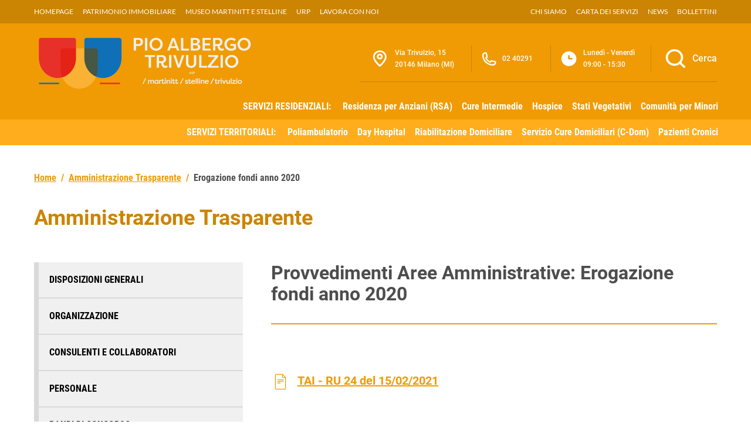

--- FILE ---
content_type: text/html; charset=UTF-8
request_url: https://iltrivulzio.it/amministrazione-trasparente/erogazione-fondi-anno-2020
body_size: 149156
content:

<!doctype html>
<html lang="it">

<head>
    <meta charset="utf-8">
    <meta name="viewport" content="width=device-width, initial-scale=1, shrink-to-fit=no">

    <script type="text/javascript">
        var _iub = _iub || [];
        _iub.csConfiguration = {
            "askConsentAtCookiePolicyUpdate": true,
            "floatingPreferencesButtonDisplay": "bottom-right",
            "perPurposeConsent": true,
            "siteId": 3373198,
            "cookiePolicyId": 25663742,
            "lang": "it",
            "banner": {
                "acceptButtonDisplay": true,
                "closeButtonRejects": true,
                "customizeButtonDisplay": true,
                "explicitWithdrawal": true,
                "listPurposes": true,
                "position": "float-top-center",
                "rejectButtonDisplay": true
            }
        };
    </script>
    <script type="text/javascript" src="https://cs.iubenda.com/autoblocking/3373198.js"></script>
    <script type="text/javascript" src="//cdn.iubenda.com/cs/iubenda_cs.js" charset="UTF-8" async></script>

    <title>Erogazione fondi anno 2020 – PAT | Pio Albergo Trivulzio</title>
	<style>img:is([sizes="auto" i], [sizes^="auto," i]) { contain-intrinsic-size: 3000px 1500px }</style>
	
		<!-- All in One SEO Pro 4.9.1.1 - aioseo.com -->
	<meta name="robots" content="max-image-preview:large" />
	<meta name="author" content="Pio Albergo Trivulzio"/>
	<link rel="canonical" href="https://iltrivulzio.it/amministrazione-trasparente/erogazione-fondi-anno-2020" />
	<meta name="generator" content="All in One SEO Pro (AIOSEO) 4.9.1.1" />
		<meta property="og:locale" content="it_IT" />
		<meta property="og:site_name" content="PAT | Pio Albergo Trivulzio – Azienda di Servizi alla Persona" />
		<meta property="og:type" content="article" />
		<meta property="og:title" content="Erogazione fondi anno 2020 – PAT | Pio Albergo Trivulzio" />
		<meta property="og:url" content="https://iltrivulzio.it/amministrazione-trasparente/erogazione-fondi-anno-2020" />
		<meta property="og:image" content="https://iltrivulzio.it/wp-content/uploads/banner-06.jpg" />
		<meta property="og:image:secure_url" content="https://iltrivulzio.it/wp-content/uploads/banner-06.jpg" />
		<meta property="og:image:width" content="1920" />
		<meta property="og:image:height" content="600" />
		<meta property="article:published_time" content="2021-02-26T16:40:53+00:00" />
		<meta property="article:modified_time" content="2023-12-28T16:41:14+00:00" />
		<meta property="article:publisher" content="https://www.facebook.com/trivulziomartinittstelline" />
		<meta name="twitter:card" content="summary_large_image" />
		<meta name="twitter:title" content="Erogazione fondi anno 2020 – PAT | Pio Albergo Trivulzio" />
		<meta name="twitter:image" content="https://iltrivulzio.it/wp-content/uploads/banner-06.jpg" />
		<script type="application/ld+json" class="aioseo-schema">
			{"@context":"https:\/\/schema.org","@graph":[{"@type":"BreadcrumbList","@id":"https:\/\/iltrivulzio.it\/amministrazione-trasparente\/erogazione-fondi-anno-2020#breadcrumblist","itemListElement":[{"@type":"ListItem","@id":"https:\/\/iltrivulzio.it#listItem","position":1,"name":"Home","item":"https:\/\/iltrivulzio.it","nextItem":{"@type":"ListItem","@id":"https:\/\/iltrivulzio.it\/amministrazione-trasparente#listItem","name":"Amministrazione Trasparente"}},{"@type":"ListItem","@id":"https:\/\/iltrivulzio.it\/amministrazione-trasparente#listItem","position":2,"name":"Amministrazione Trasparente","item":"https:\/\/iltrivulzio.it\/amministrazione-trasparente","nextItem":{"@type":"ListItem","@id":"https:\/\/iltrivulzio.it\/trasparenza\/provvedimenti-aree-amministrative#listItem","name":"Provvedimenti Aree Amministrative"},"previousItem":{"@type":"ListItem","@id":"https:\/\/iltrivulzio.it#listItem","name":"Home"}},{"@type":"ListItem","@id":"https:\/\/iltrivulzio.it\/trasparenza\/provvedimenti-aree-amministrative#listItem","position":3,"name":"Provvedimenti Aree Amministrative","item":"https:\/\/iltrivulzio.it\/trasparenza\/provvedimenti-aree-amministrative","nextItem":{"@type":"ListItem","@id":"https:\/\/iltrivulzio.it\/trasparenza\/provvedimenti-aree-amministrative\/provvedimenti-area-tecnico-amministrativa-per-laccreditamento-istituzionale#listItem","name":"Provvedimenti Area Tecnico-Amministrativa per l'Accreditamento Istituzionale"},"previousItem":{"@type":"ListItem","@id":"https:\/\/iltrivulzio.it\/amministrazione-trasparente#listItem","name":"Amministrazione Trasparente"}},{"@type":"ListItem","@id":"https:\/\/iltrivulzio.it\/trasparenza\/provvedimenti-aree-amministrative\/provvedimenti-area-tecnico-amministrativa-per-laccreditamento-istituzionale#listItem","position":4,"name":"Provvedimenti Area Tecnico-Amministrativa per l'Accreditamento Istituzionale","item":"https:\/\/iltrivulzio.it\/trasparenza\/provvedimenti-aree-amministrative\/provvedimenti-area-tecnico-amministrativa-per-laccreditamento-istituzionale","nextItem":{"@type":"ListItem","@id":"https:\/\/iltrivulzio.it\/trasparenza\/provvedimenti-aree-amministrative\/provvedimenti-area-tecnico-amministrativa-per-laccreditamento-istituzionale\/provvedimenti-tai-risorse-umane#listItem","name":"Provvedimenti TAI - Risorse Umane"},"previousItem":{"@type":"ListItem","@id":"https:\/\/iltrivulzio.it\/trasparenza\/provvedimenti-aree-amministrative#listItem","name":"Provvedimenti Aree Amministrative"}},{"@type":"ListItem","@id":"https:\/\/iltrivulzio.it\/trasparenza\/provvedimenti-aree-amministrative\/provvedimenti-area-tecnico-amministrativa-per-laccreditamento-istituzionale\/provvedimenti-tai-risorse-umane#listItem","position":5,"name":"Provvedimenti TAI - Risorse Umane","item":"https:\/\/iltrivulzio.it\/trasparenza\/provvedimenti-aree-amministrative\/provvedimenti-area-tecnico-amministrativa-per-laccreditamento-istituzionale\/provvedimenti-tai-risorse-umane","nextItem":{"@type":"ListItem","@id":"https:\/\/iltrivulzio.it\/trasparenza\/provvedimenti-aree-amministrative\/provvedimenti-area-tecnico-amministrativa-per-laccreditamento-istituzionale\/provvedimenti-tai-risorse-umane\/provvedimenti-tai-risorse-umane-2021#listItem","name":"Provvedimenti TAI - Risorse Umane 2021"},"previousItem":{"@type":"ListItem","@id":"https:\/\/iltrivulzio.it\/trasparenza\/provvedimenti-aree-amministrative\/provvedimenti-area-tecnico-amministrativa-per-laccreditamento-istituzionale#listItem","name":"Provvedimenti Area Tecnico-Amministrativa per l'Accreditamento Istituzionale"}},{"@type":"ListItem","@id":"https:\/\/iltrivulzio.it\/trasparenza\/provvedimenti-aree-amministrative\/provvedimenti-area-tecnico-amministrativa-per-laccreditamento-istituzionale\/provvedimenti-tai-risorse-umane\/provvedimenti-tai-risorse-umane-2021#listItem","position":6,"name":"Provvedimenti TAI - Risorse Umane 2021","item":"https:\/\/iltrivulzio.it\/trasparenza\/provvedimenti-aree-amministrative\/provvedimenti-area-tecnico-amministrativa-per-laccreditamento-istituzionale\/provvedimenti-tai-risorse-umane\/provvedimenti-tai-risorse-umane-2021","nextItem":{"@type":"ListItem","@id":"https:\/\/iltrivulzio.it\/amministrazione-trasparente\/erogazione-fondi-anno-2020#listItem","name":"Erogazione fondi anno 2020"},"previousItem":{"@type":"ListItem","@id":"https:\/\/iltrivulzio.it\/trasparenza\/provvedimenti-aree-amministrative\/provvedimenti-area-tecnico-amministrativa-per-laccreditamento-istituzionale\/provvedimenti-tai-risorse-umane#listItem","name":"Provvedimenti TAI - Risorse Umane"}},{"@type":"ListItem","@id":"https:\/\/iltrivulzio.it\/amministrazione-trasparente\/erogazione-fondi-anno-2020#listItem","position":7,"name":"Erogazione fondi anno 2020","previousItem":{"@type":"ListItem","@id":"https:\/\/iltrivulzio.it\/trasparenza\/provvedimenti-aree-amministrative\/provvedimenti-area-tecnico-amministrativa-per-laccreditamento-istituzionale\/provvedimenti-tai-risorse-umane\/provvedimenti-tai-risorse-umane-2021#listItem","name":"Provvedimenti TAI - Risorse Umane 2021"}}]},{"@type":"Organization","@id":"https:\/\/iltrivulzio.it\/#organization","name":"PAT | Pio Albergo Trivulzio","description":"Azienda di Servizi alla Persona","url":"https:\/\/iltrivulzio.it\/","telephone":"+390240291","logo":{"@type":"ImageObject","url":"https:\/\/iltrivulzio.it\/wp-content\/uploads\/2022\/12\/logo.png","@id":"https:\/\/iltrivulzio.it\/amministrazione-trasparente\/erogazione-fondi-anno-2020\/#organizationLogo"},"image":{"@id":"https:\/\/iltrivulzio.it\/amministrazione-trasparente\/erogazione-fondi-anno-2020\/#organizationLogo"},"sameAs":["https:\/\/www.linkedin.com\/company\/azienda-di-servizi-alla-persona-istituti-milanesi-martinitt-e-stelline-e-pio-albergo-trivulzio\/"]},{"@type":"Person","@id":"https:\/\/iltrivulzio.it\/author\/artdisk#author","url":"https:\/\/iltrivulzio.it\/author\/artdisk","name":"Pio Albergo Trivulzio","image":{"@type":"ImageObject","@id":"https:\/\/iltrivulzio.it\/amministrazione-trasparente\/erogazione-fondi-anno-2020#authorImage","url":"https:\/\/secure.gravatar.com\/avatar\/27759a085f76ac2b1d10ecd47341efec?s=96&d=mm&r=g","width":96,"height":96,"caption":"Pio Albergo Trivulzio"}},{"@type":"WebPage","@id":"https:\/\/iltrivulzio.it\/amministrazione-trasparente\/erogazione-fondi-anno-2020#webpage","url":"https:\/\/iltrivulzio.it\/amministrazione-trasparente\/erogazione-fondi-anno-2020","name":"Erogazione fondi anno 2020 \u2013 PAT | Pio Albergo Trivulzio","inLanguage":"it-IT","isPartOf":{"@id":"https:\/\/iltrivulzio.it\/#website"},"breadcrumb":{"@id":"https:\/\/iltrivulzio.it\/amministrazione-trasparente\/erogazione-fondi-anno-2020#breadcrumblist"},"author":{"@id":"https:\/\/iltrivulzio.it\/author\/artdisk#author"},"creator":{"@id":"https:\/\/iltrivulzio.it\/author\/artdisk#author"},"datePublished":"2021-02-26T17:40:53+01:00","dateModified":"2023-12-28T17:41:14+01:00"},{"@type":"WebSite","@id":"https:\/\/iltrivulzio.it\/#website","url":"https:\/\/iltrivulzio.it\/","name":"PAT | Pio Albergo Trivulzio - Milano","alternateName":"Azienda di Servizi alla Persona","description":"Azienda di Servizi alla Persona","inLanguage":"it-IT","publisher":{"@id":"https:\/\/iltrivulzio.it\/#organization"}}]}
		</script>
		<!-- All in One SEO Pro -->

<link rel="alternate" type="application/rss+xml" title="PAT | Pio Albergo Trivulzio &raquo; Feed" href="https://iltrivulzio.it/feed" />
<link rel="alternate" type="application/rss+xml" title="PAT | Pio Albergo Trivulzio &raquo; Feed dei commenti" href="https://iltrivulzio.it/comments/feed" />
<script type="text/javascript">
/* <![CDATA[ */
window._wpemojiSettings = {"baseUrl":"https:\/\/s.w.org\/images\/core\/emoji\/15.0.3\/72x72\/","ext":".png","svgUrl":"https:\/\/s.w.org\/images\/core\/emoji\/15.0.3\/svg\/","svgExt":".svg","source":{"concatemoji":"https:\/\/iltrivulzio.it\/wp-includes\/js\/wp-emoji-release.min.js?ver=6.7.4"}};
/*! This file is auto-generated */
!function(i,n){var o,s,e;function c(e){try{var t={supportTests:e,timestamp:(new Date).valueOf()};sessionStorage.setItem(o,JSON.stringify(t))}catch(e){}}function p(e,t,n){e.clearRect(0,0,e.canvas.width,e.canvas.height),e.fillText(t,0,0);var t=new Uint32Array(e.getImageData(0,0,e.canvas.width,e.canvas.height).data),r=(e.clearRect(0,0,e.canvas.width,e.canvas.height),e.fillText(n,0,0),new Uint32Array(e.getImageData(0,0,e.canvas.width,e.canvas.height).data));return t.every(function(e,t){return e===r[t]})}function u(e,t,n){switch(t){case"flag":return n(e,"\ud83c\udff3\ufe0f\u200d\u26a7\ufe0f","\ud83c\udff3\ufe0f\u200b\u26a7\ufe0f")?!1:!n(e,"\ud83c\uddfa\ud83c\uddf3","\ud83c\uddfa\u200b\ud83c\uddf3")&&!n(e,"\ud83c\udff4\udb40\udc67\udb40\udc62\udb40\udc65\udb40\udc6e\udb40\udc67\udb40\udc7f","\ud83c\udff4\u200b\udb40\udc67\u200b\udb40\udc62\u200b\udb40\udc65\u200b\udb40\udc6e\u200b\udb40\udc67\u200b\udb40\udc7f");case"emoji":return!n(e,"\ud83d\udc26\u200d\u2b1b","\ud83d\udc26\u200b\u2b1b")}return!1}function f(e,t,n){var r="undefined"!=typeof WorkerGlobalScope&&self instanceof WorkerGlobalScope?new OffscreenCanvas(300,150):i.createElement("canvas"),a=r.getContext("2d",{willReadFrequently:!0}),o=(a.textBaseline="top",a.font="600 32px Arial",{});return e.forEach(function(e){o[e]=t(a,e,n)}),o}function t(e){var t=i.createElement("script");t.src=e,t.defer=!0,i.head.appendChild(t)}"undefined"!=typeof Promise&&(o="wpEmojiSettingsSupports",s=["flag","emoji"],n.supports={everything:!0,everythingExceptFlag:!0},e=new Promise(function(e){i.addEventListener("DOMContentLoaded",e,{once:!0})}),new Promise(function(t){var n=function(){try{var e=JSON.parse(sessionStorage.getItem(o));if("object"==typeof e&&"number"==typeof e.timestamp&&(new Date).valueOf()<e.timestamp+604800&&"object"==typeof e.supportTests)return e.supportTests}catch(e){}return null}();if(!n){if("undefined"!=typeof Worker&&"undefined"!=typeof OffscreenCanvas&&"undefined"!=typeof URL&&URL.createObjectURL&&"undefined"!=typeof Blob)try{var e="postMessage("+f.toString()+"("+[JSON.stringify(s),u.toString(),p.toString()].join(",")+"));",r=new Blob([e],{type:"text/javascript"}),a=new Worker(URL.createObjectURL(r),{name:"wpTestEmojiSupports"});return void(a.onmessage=function(e){c(n=e.data),a.terminate(),t(n)})}catch(e){}c(n=f(s,u,p))}t(n)}).then(function(e){for(var t in e)n.supports[t]=e[t],n.supports.everything=n.supports.everything&&n.supports[t],"flag"!==t&&(n.supports.everythingExceptFlag=n.supports.everythingExceptFlag&&n.supports[t]);n.supports.everythingExceptFlag=n.supports.everythingExceptFlag&&!n.supports.flag,n.DOMReady=!1,n.readyCallback=function(){n.DOMReady=!0}}).then(function(){return e}).then(function(){var e;n.supports.everything||(n.readyCallback(),(e=n.source||{}).concatemoji?t(e.concatemoji):e.wpemoji&&e.twemoji&&(t(e.twemoji),t(e.wpemoji)))}))}((window,document),window._wpemojiSettings);
/* ]]> */
</script>
<style id='wp-emoji-styles-inline-css' type='text/css'>

	img.wp-smiley, img.emoji {
		display: inline !important;
		border: none !important;
		box-shadow: none !important;
		height: 1em !important;
		width: 1em !important;
		margin: 0 0.07em !important;
		vertical-align: -0.1em !important;
		background: none !important;
		padding: 0 !important;
	}
</style>
<link rel='stylesheet' id='wp-block-library-css' href='https://iltrivulzio.it/wp-includes/css/dist/block-library/style.min.css?ver=6.7.4' type='text/css' media='all' />
<link rel='stylesheet' id='aioseo/css/src/vue/standalone/blocks/table-of-contents/global.scss-css' href='https://iltrivulzio.it/wp-content/plugins/all-in-one-seo-pack-pro/dist/Pro/assets/css/table-of-contents/global.e90f6d47.css?ver=4.9.1.1' type='text/css' media='all' />
<link rel='stylesheet' id='aioseo/css/src/vue/standalone/blocks/pro/recipe/global.scss-css' href='https://iltrivulzio.it/wp-content/plugins/all-in-one-seo-pack-pro/dist/Pro/assets/css/recipe/global.67a3275f.css?ver=4.9.1.1' type='text/css' media='all' />
<link rel='stylesheet' id='aioseo/css/src/vue/standalone/blocks/pro/product/global.scss-css' href='https://iltrivulzio.it/wp-content/plugins/all-in-one-seo-pack-pro/dist/Pro/assets/css/product/global.61066cfb.css?ver=4.9.1.1' type='text/css' media='all' />
<style id='classic-theme-styles-inline-css' type='text/css'>
/*! This file is auto-generated */
.wp-block-button__link{color:#fff;background-color:#32373c;border-radius:9999px;box-shadow:none;text-decoration:none;padding:calc(.667em + 2px) calc(1.333em + 2px);font-size:1.125em}.wp-block-file__button{background:#32373c;color:#fff;text-decoration:none}
</style>
<style id='global-styles-inline-css' type='text/css'>
:root{--wp--preset--aspect-ratio--square: 1;--wp--preset--aspect-ratio--4-3: 4/3;--wp--preset--aspect-ratio--3-4: 3/4;--wp--preset--aspect-ratio--3-2: 3/2;--wp--preset--aspect-ratio--2-3: 2/3;--wp--preset--aspect-ratio--16-9: 16/9;--wp--preset--aspect-ratio--9-16: 9/16;--wp--preset--color--black: #000000;--wp--preset--color--cyan-bluish-gray: #abb8c3;--wp--preset--color--white: #ffffff;--wp--preset--color--pale-pink: #f78da7;--wp--preset--color--vivid-red: #cf2e2e;--wp--preset--color--luminous-vivid-orange: #ff6900;--wp--preset--color--luminous-vivid-amber: #fcb900;--wp--preset--color--light-green-cyan: #7bdcb5;--wp--preset--color--vivid-green-cyan: #00d084;--wp--preset--color--pale-cyan-blue: #8ed1fc;--wp--preset--color--vivid-cyan-blue: #0693e3;--wp--preset--color--vivid-purple: #9b51e0;--wp--preset--gradient--vivid-cyan-blue-to-vivid-purple: linear-gradient(135deg,rgba(6,147,227,1) 0%,rgb(155,81,224) 100%);--wp--preset--gradient--light-green-cyan-to-vivid-green-cyan: linear-gradient(135deg,rgb(122,220,180) 0%,rgb(0,208,130) 100%);--wp--preset--gradient--luminous-vivid-amber-to-luminous-vivid-orange: linear-gradient(135deg,rgba(252,185,0,1) 0%,rgba(255,105,0,1) 100%);--wp--preset--gradient--luminous-vivid-orange-to-vivid-red: linear-gradient(135deg,rgba(255,105,0,1) 0%,rgb(207,46,46) 100%);--wp--preset--gradient--very-light-gray-to-cyan-bluish-gray: linear-gradient(135deg,rgb(238,238,238) 0%,rgb(169,184,195) 100%);--wp--preset--gradient--cool-to-warm-spectrum: linear-gradient(135deg,rgb(74,234,220) 0%,rgb(151,120,209) 20%,rgb(207,42,186) 40%,rgb(238,44,130) 60%,rgb(251,105,98) 80%,rgb(254,248,76) 100%);--wp--preset--gradient--blush-light-purple: linear-gradient(135deg,rgb(255,206,236) 0%,rgb(152,150,240) 100%);--wp--preset--gradient--blush-bordeaux: linear-gradient(135deg,rgb(254,205,165) 0%,rgb(254,45,45) 50%,rgb(107,0,62) 100%);--wp--preset--gradient--luminous-dusk: linear-gradient(135deg,rgb(255,203,112) 0%,rgb(199,81,192) 50%,rgb(65,88,208) 100%);--wp--preset--gradient--pale-ocean: linear-gradient(135deg,rgb(255,245,203) 0%,rgb(182,227,212) 50%,rgb(51,167,181) 100%);--wp--preset--gradient--electric-grass: linear-gradient(135deg,rgb(202,248,128) 0%,rgb(113,206,126) 100%);--wp--preset--gradient--midnight: linear-gradient(135deg,rgb(2,3,129) 0%,rgb(40,116,252) 100%);--wp--preset--font-size--small: 13px;--wp--preset--font-size--medium: 20px;--wp--preset--font-size--large: 36px;--wp--preset--font-size--x-large: 42px;--wp--preset--spacing--20: 0.44rem;--wp--preset--spacing--30: 0.67rem;--wp--preset--spacing--40: 1rem;--wp--preset--spacing--50: 1.5rem;--wp--preset--spacing--60: 2.25rem;--wp--preset--spacing--70: 3.38rem;--wp--preset--spacing--80: 5.06rem;--wp--preset--shadow--natural: 6px 6px 9px rgba(0, 0, 0, 0.2);--wp--preset--shadow--deep: 12px 12px 50px rgba(0, 0, 0, 0.4);--wp--preset--shadow--sharp: 6px 6px 0px rgba(0, 0, 0, 0.2);--wp--preset--shadow--outlined: 6px 6px 0px -3px rgba(255, 255, 255, 1), 6px 6px rgba(0, 0, 0, 1);--wp--preset--shadow--crisp: 6px 6px 0px rgba(0, 0, 0, 1);}:where(.is-layout-flex){gap: 0.5em;}:where(.is-layout-grid){gap: 0.5em;}body .is-layout-flex{display: flex;}.is-layout-flex{flex-wrap: wrap;align-items: center;}.is-layout-flex > :is(*, div){margin: 0;}body .is-layout-grid{display: grid;}.is-layout-grid > :is(*, div){margin: 0;}:where(.wp-block-columns.is-layout-flex){gap: 2em;}:where(.wp-block-columns.is-layout-grid){gap: 2em;}:where(.wp-block-post-template.is-layout-flex){gap: 1.25em;}:where(.wp-block-post-template.is-layout-grid){gap: 1.25em;}.has-black-color{color: var(--wp--preset--color--black) !important;}.has-cyan-bluish-gray-color{color: var(--wp--preset--color--cyan-bluish-gray) !important;}.has-white-color{color: var(--wp--preset--color--white) !important;}.has-pale-pink-color{color: var(--wp--preset--color--pale-pink) !important;}.has-vivid-red-color{color: var(--wp--preset--color--vivid-red) !important;}.has-luminous-vivid-orange-color{color: var(--wp--preset--color--luminous-vivid-orange) !important;}.has-luminous-vivid-amber-color{color: var(--wp--preset--color--luminous-vivid-amber) !important;}.has-light-green-cyan-color{color: var(--wp--preset--color--light-green-cyan) !important;}.has-vivid-green-cyan-color{color: var(--wp--preset--color--vivid-green-cyan) !important;}.has-pale-cyan-blue-color{color: var(--wp--preset--color--pale-cyan-blue) !important;}.has-vivid-cyan-blue-color{color: var(--wp--preset--color--vivid-cyan-blue) !important;}.has-vivid-purple-color{color: var(--wp--preset--color--vivid-purple) !important;}.has-black-background-color{background-color: var(--wp--preset--color--black) !important;}.has-cyan-bluish-gray-background-color{background-color: var(--wp--preset--color--cyan-bluish-gray) !important;}.has-white-background-color{background-color: var(--wp--preset--color--white) !important;}.has-pale-pink-background-color{background-color: var(--wp--preset--color--pale-pink) !important;}.has-vivid-red-background-color{background-color: var(--wp--preset--color--vivid-red) !important;}.has-luminous-vivid-orange-background-color{background-color: var(--wp--preset--color--luminous-vivid-orange) !important;}.has-luminous-vivid-amber-background-color{background-color: var(--wp--preset--color--luminous-vivid-amber) !important;}.has-light-green-cyan-background-color{background-color: var(--wp--preset--color--light-green-cyan) !important;}.has-vivid-green-cyan-background-color{background-color: var(--wp--preset--color--vivid-green-cyan) !important;}.has-pale-cyan-blue-background-color{background-color: var(--wp--preset--color--pale-cyan-blue) !important;}.has-vivid-cyan-blue-background-color{background-color: var(--wp--preset--color--vivid-cyan-blue) !important;}.has-vivid-purple-background-color{background-color: var(--wp--preset--color--vivid-purple) !important;}.has-black-border-color{border-color: var(--wp--preset--color--black) !important;}.has-cyan-bluish-gray-border-color{border-color: var(--wp--preset--color--cyan-bluish-gray) !important;}.has-white-border-color{border-color: var(--wp--preset--color--white) !important;}.has-pale-pink-border-color{border-color: var(--wp--preset--color--pale-pink) !important;}.has-vivid-red-border-color{border-color: var(--wp--preset--color--vivid-red) !important;}.has-luminous-vivid-orange-border-color{border-color: var(--wp--preset--color--luminous-vivid-orange) !important;}.has-luminous-vivid-amber-border-color{border-color: var(--wp--preset--color--luminous-vivid-amber) !important;}.has-light-green-cyan-border-color{border-color: var(--wp--preset--color--light-green-cyan) !important;}.has-vivid-green-cyan-border-color{border-color: var(--wp--preset--color--vivid-green-cyan) !important;}.has-pale-cyan-blue-border-color{border-color: var(--wp--preset--color--pale-cyan-blue) !important;}.has-vivid-cyan-blue-border-color{border-color: var(--wp--preset--color--vivid-cyan-blue) !important;}.has-vivid-purple-border-color{border-color: var(--wp--preset--color--vivid-purple) !important;}.has-vivid-cyan-blue-to-vivid-purple-gradient-background{background: var(--wp--preset--gradient--vivid-cyan-blue-to-vivid-purple) !important;}.has-light-green-cyan-to-vivid-green-cyan-gradient-background{background: var(--wp--preset--gradient--light-green-cyan-to-vivid-green-cyan) !important;}.has-luminous-vivid-amber-to-luminous-vivid-orange-gradient-background{background: var(--wp--preset--gradient--luminous-vivid-amber-to-luminous-vivid-orange) !important;}.has-luminous-vivid-orange-to-vivid-red-gradient-background{background: var(--wp--preset--gradient--luminous-vivid-orange-to-vivid-red) !important;}.has-very-light-gray-to-cyan-bluish-gray-gradient-background{background: var(--wp--preset--gradient--very-light-gray-to-cyan-bluish-gray) !important;}.has-cool-to-warm-spectrum-gradient-background{background: var(--wp--preset--gradient--cool-to-warm-spectrum) !important;}.has-blush-light-purple-gradient-background{background: var(--wp--preset--gradient--blush-light-purple) !important;}.has-blush-bordeaux-gradient-background{background: var(--wp--preset--gradient--blush-bordeaux) !important;}.has-luminous-dusk-gradient-background{background: var(--wp--preset--gradient--luminous-dusk) !important;}.has-pale-ocean-gradient-background{background: var(--wp--preset--gradient--pale-ocean) !important;}.has-electric-grass-gradient-background{background: var(--wp--preset--gradient--electric-grass) !important;}.has-midnight-gradient-background{background: var(--wp--preset--gradient--midnight) !important;}.has-small-font-size{font-size: var(--wp--preset--font-size--small) !important;}.has-medium-font-size{font-size: var(--wp--preset--font-size--medium) !important;}.has-large-font-size{font-size: var(--wp--preset--font-size--large) !important;}.has-x-large-font-size{font-size: var(--wp--preset--font-size--x-large) !important;}
:where(.wp-block-post-template.is-layout-flex){gap: 1.25em;}:where(.wp-block-post-template.is-layout-grid){gap: 1.25em;}
:where(.wp-block-columns.is-layout-flex){gap: 2em;}:where(.wp-block-columns.is-layout-grid){gap: 2em;}
:root :where(.wp-block-pullquote){font-size: 1.5em;line-height: 1.6;}
</style>
<link rel='stylesheet' id='pat-wp-style-css' href='https://iltrivulzio.it/wp-content/themes/pat/style.css?ver=6.7.4' type='text/css' media='all' />
<link rel='stylesheet' id='pat-font-css' href='https://iltrivulzio.it/wp-content/themes/pat/assets/css/fonts.css?ver=6.7.4' type='text/css' media='all' />
<link rel='stylesheet' id='pat-boostrap-italia-custom-css' href='https://iltrivulzio.it/wp-content/themes/pat/assets/css/bootstrap-italia-custom.min.css?ver=6.7.4' type='text/css' media='all' />
<link rel='stylesheet' id='pat-style-css' href='https://iltrivulzio.it/wp-content/themes/pat/assets/css/style.min.css?ver=6.7.4' type='text/css' media='all' />
<script type="text/javascript" src="https://iltrivulzio.it/wp-includes/js/jquery/jquery.min.js?ver=3.7.1" id="jquery-core-js"></script>
<script type="text/javascript" src="https://iltrivulzio.it/wp-includes/js/jquery/jquery-migrate.min.js?ver=3.4.1" id="jquery-migrate-js"></script>
<link rel="https://api.w.org/" href="https://iltrivulzio.it/wp-json/" /><link rel="alternate" title="JSON" type="application/json" href="https://iltrivulzio.it/wp-json/wp/v2/amm-trasparente/18462" /><link rel="EditURI" type="application/rsd+xml" title="RSD" href="https://iltrivulzio.it/xmlrpc.php?rsd" />
<meta name="generator" content="WordPress 6.7.4" />
<link rel='shortlink' href='https://iltrivulzio.it/?p=18462' />
<link rel="alternate" title="oEmbed (JSON)" type="application/json+oembed" href="https://iltrivulzio.it/wp-json/oembed/1.0/embed?url=https%3A%2F%2Filtrivulzio.it%2Famministrazione-trasparente%2Ferogazione-fondi-anno-2020" />
<link rel="alternate" title="oEmbed (XML)" type="text/xml+oembed" href="https://iltrivulzio.it/wp-json/oembed/1.0/embed?url=https%3A%2F%2Filtrivulzio.it%2Famministrazione-trasparente%2Ferogazione-fondi-anno-2020&#038;format=xml" />
<meta name="cdp-version" content="1.5.0" /><link rel="icon" href="https://iltrivulzio.it/wp-content/uploads/pat.png" sizes="32x32" />
<link rel="icon" href="https://iltrivulzio.it/wp-content/uploads/pat.png" sizes="192x192" />
<link rel="apple-touch-icon" href="https://iltrivulzio.it/wp-content/uploads/pat.png" />
<meta name="msapplication-TileImage" content="https://iltrivulzio.it/wp-content/uploads/pat.png" />
</head>

<body class="amm-trasparente-template-default single single-amm-trasparente postid-18462">

    <!-- svg vault -->
<div class="svg-vault d-none">
    <svg version="1.1" xmlns="http://www.w3.org/2000/svg" xmlns:xlink="http://www.w3.org/1999/xlink">
        <defs>
           <symbol id="it-social-facebook" viewBox="0 0 32 32">
                <rect id="Rectangle-path-facebook" x="0" y="0.035" width="32" height="32" style="fill:none;"/>
                <path d="M18.48,32l0,-14.576l4.912,0l0.736,-5.696l-5.648,0l0,-3.648c0,-1.6 0.464,-2.768 2.832,-2.768l2.992,0l0,-5.088c-1.456,-0.154 -2.92,-0.229 -4.384,-0.224c-4.352,0 -7.328,2.656 -7.328,7.52l0,4.192l-4.896,0l0,5.712l4.896,0l0,14.576l5.888,0Z" style="fill-rule:nonzero;"/>
            </symbol>
            <symbol id="it-social-youtube" viewBox="0 0 32 32">
                <rect id="Rectangle-path-youtube" x="0" y="0.035" width="32" height="32" style="fill:none;"/>
                <path d="m31.77573,8.22108c0,-2.60747 -2.11214,-4.72101 -4.71821,-4.72101l-22.13523,0c-2.60606,0 -4.71821,2.11355 -4.71821,4.72101l0,12.65813c0,2.60747 2.11214,4.72101 4.71821,4.72101l22.13523,0c2.60606,0 4.71821,-2.11355 4.71821,-4.72101l0,-12.65813zm-18.94299,11.66993l0,-11.89023l9.01616,5.94494l-9.01616,5.94529z" style="fill-rule:nonzero;"/>
            </symbol>
            <symbol id="it-social-instagram" viewBox="0 0 32 32">
                <rect id="Rectangle-path-instagram" x="0" y="0.035" width="32" height="32" style="fill:none;"/>
                <path d="m30.68965,1.37694c-0.80291,-0.80313 -1.7651,-1.20452 -2.88606,-1.20452l-23.71288,0c-1.12132,0 -2.08321,0.40153 -2.88635,1.20452c-0.80299,0.80277 -1.20437,1.76481 -1.20437,2.88591l0,23.71266c0,1.12095 0.40131,2.08321 1.20437,2.88606c0.80313,0.80291 1.76525,1.20459 2.88635,1.20459l23.71259,0c1.12073,0 2.08321,-0.40168 2.88613,-1.20459c0.80313,-0.80284 1.20415,-1.7651 1.20415,-2.88606l0,-23.71266c-0.00007,-1.12132 -0.40102,-2.08285 -1.20394,-2.88591zm-19.23787,10.28828c1.25266,-1.21106 2.75813,-1.81688 4.51617,-1.81688c1.77165,0 3.28388,0.60582 4.53683,1.81688c1.25295,1.21128 1.87907,2.67529 1.87907,4.39174c0,1.71623 -0.62611,3.18031 -1.87907,4.39123c-1.25295,1.21157 -2.76467,1.81732 -4.53683,1.81732c-1.75798,0 -3.26329,-0.60626 -4.51617,-1.81732c-1.25295,-1.21106 -1.87936,-2.675 -1.87936,-4.39123c0,-1.71645 0.6264,-3.18038 1.87936,-4.39174zm16.82942,15.4593c0,0.35964 -0.12495,0.66059 -0.37389,0.90299c-0.24967,0.24218 -0.54684,0.36335 -0.89324,0.36335l-22.19651,0c-0.35986,0 -0.66117,-0.12116 -0.90321,-0.36335c-0.2424,-0.24189 -0.36349,-0.54335 -0.36349,-0.90299l0,-13.45565l2.92766,0c-0.27673,0.87222 -0.41513,1.77907 -0.41513,2.72016c0,2.65842 0.96888,4.92476 2.90686,6.80084c1.93819,1.87536 4.27065,2.81347 6.99765,2.81347c1.79958,0 3.4606,-0.42931 4.98381,-1.2875c1.5227,-0.8587 2.72627,-2.02467 3.61282,-3.49908c0.88604,-1.47434 1.32903,-3.08366 1.32903,-4.82767c0,-0.9411 -0.13891,-1.84772 -0.41564,-2.72016l2.80344,0l0,13.45565l-0.00015,0l0,-0.00007zm0,-18.54288c0,0.40146 -0.1384,0.74066 -0.41571,1.01746c-0.27673,0.27702 -0.61571,0.41535 -1.01739,0.41535l-3.61282,0c-0.40124,0 -0.74073,-0.1384 -1.01746,-0.41535c-0.2768,-0.2768 -0.41513,-0.616 -0.41513,-1.01746l0,-3.42577c0,-0.38764 0.13833,-0.72328 0.41513,-1.00713c0.2768,-0.28371 0.61629,-0.42575 1.01746,-0.42575l3.61282,0c0.40168,0 0.74073,0.14196 1.01739,0.42575c0.27724,0.28386 0.41571,0.61949 0.41571,1.00713l0,3.42577z" style="fill-rule:nonzero;"/>
            </symbol>
            <symbol id="it-social-twitter" viewBox="0 0 32 32">
                <rect id="Rectangle-path-twitter" x="0" y="0.035" width="32" height="32" style="fill:none;"/>
                <path d="M10.055,29.037c0.04,0 0.08,0 0.119,0c10.185,0 18.565,-8.38 18.565,-18.565c0,-0.04 0,-0.079 0,-0.119l0,-0.849c1.276,-0.934 2.38,-2.084 3.261,-3.397c-1.199,0.528 -2.47,0.878 -3.771,1.036c1.361,-0.81 2.386,-2.082 2.888,-3.584c-1.309,0.745 -2.733,1.267 -4.213,1.546c-1.241,-1.322 -2.976,-2.072 -4.789,-2.072c-3.6,0 -6.564,2.956 -6.574,6.556c-0.004,0.503 0.053,1.005 0.17,1.494c-5.284,-0.237 -10.227,-2.709 -13.588,-6.794c-1.751,2.977 -0.857,6.855 2.021,8.765c-1.042,-0.025 -2.063,-0.305 -2.972,-0.816c0.002,3.145 2.26,5.87 5.35,6.455c-0.552,0.156 -1.124,0.236 -1.698,0.237c-0.415,0.007 -0.83,-0.021 -1.24,-0.084c0.86,2.664 3.332,4.499 6.131,4.552c-2.322,1.83 -5.195,2.824 -8.152,2.819c-0.523,0 -1.045,-0.034 -1.563,-0.102c3,1.921 6.493,2.936 10.055,2.922" style="fill-rule:nonzero;"/>
            </symbol>
            <symbol id="it-social-linkedin" viewBox="0 0 32 32">
                <rect id="Rectangle-path-linkedin" x="0" y="0.035" width="32" height="32" style="fill:none;"/>
                <path d="M24.062,10.087c-2.559,-0.087 -4.97,1.237 -6.268,3.445l0,-2.877l-6.447,0l0,21.31l6.624,0l0,-10.566c0,-2.789 0.515,-5.488 3.978,-5.488c3.463,0 3.427,3.197 3.427,5.665l0,10.389l6.624,0l0,-11.721c0,-5.736 -1.225,-10.157 -7.938,-10.157Zm-20.191,-10.087c-0.006,0 -0.012,0 -0.017,0c-2.114,0 -3.854,1.74 -3.854,3.854c0,2.113 1.74,3.853 3.854,3.853c2.107,0 3.843,-1.728 3.853,-3.836c0,-0.012 0,-0.023 0,-0.035c0,-2.104 -1.731,-3.836 -3.836,-3.836c0,0 0,0 0,0Zm-3.321,10.655l0,21.31l6.589,0l0,-21.31l-6.589,0Zm23.512,-0.533c-2.552,-0.094 -4.961,1.216 -6.268,3.41l0,-2.877l-6.447,0l0,21.31l6.624,0l0,-10.566c0,-2.789 0.515,-5.488 3.978,-5.488c3.463,0 3.427,3.197 3.427,5.665l0,10.389l6.624,0l0,-11.721c0,-5.736 -1.225,-10.157 -7.938,-10.157l0,0.035Zm-23.512,21.843l6.589,0l0,-21.31l-6.589,0l0,21.31Zm3.321,-31.965c-0.006,0 -0.012,0 -0.017,0c-2.114,0 -3.854,1.74 -3.854,3.854c0,2.113 1.74,3.853 3.854,3.853c2.107,0 3.843,-1.728 3.853,-3.836c0,-0.012 0,-0.023 0,-0.035c0,-2.104 -1.731,-3.836 -3.836,-3.836c0,0 0,0 0,0Z" style="fill-rule:nonzero;"/>
            </symbol>
            <symbol id="search" viewBox="0 0 16 17">
                <rect id="Rectangle-path-linkedin" x="0" y="0.035" width="32" height="32" style="fill:none;"/>
                <path
                fill-rule="evenodd"
                clip-rule="evenodd"
                d="M11.2582 10.6548H10.5432L10.2947 10.408C11.1727 9.38413 11.7067 8.05678 11.7067 6.60245C11.7067 3.3696 9.08619 0.749101 5.85334 0.749101C2.6205 0.749101 0 3.3696 0 6.60245C0 9.83529 2.6205 12.4558 5.85334 12.4558C7.30768 12.4558 8.63413 11.9227 9.65802 11.0456L9.90656 11.2923V12.0055L14.4073 16.5L15.75 15.1573L11.2582 10.6548ZM5.85334 10.6548C3.61467 10.6548 1.80103 8.84113 1.80103 6.60245C1.80103 4.36467 3.61467 2.55013 5.85334 2.55013C8.09112 2.55013 9.90566 4.36467 9.90566 6.60245C9.90566 8.84113 8.09112 10.6548 5.85334 10.6548Z"
                fill="#BACCD9"
                />
            </symbol>
            <symbol id="it-arrow-down" viewBox="0 0 32 32">
                <rect id="Rectangle-path-arrow-down" x="0" y="0.035" width="32" height="32" style="fill:none;"/>
                <path d="M17.895,31.25l11.639,-11.638c0.271,-0.253 0.425,-0.607 0.425,-0.977c0,-0.732 -0.603,-1.335 -1.335,-1.335c-0.37,0 -0.724,0.154 -0.976,0.425l-10.322,10.304l0,-26.694c0,-0.732 -0.603,-1.335 -1.335,-1.335c-0.732,0 -1.335,0.603 -1.335,1.335l0,26.694l-10.304,-10.268c-0.252,-0.271 -0.606,-0.425 -0.976,-0.425c-0.732,0 -1.335,0.602 -1.335,1.335c0,0.37 0.154,0.724 0.425,0.976l11.71,11.603c1.029,1 2.69,1 3.719,0Z" style="fill-rule:nonzero;"/>
            </symbol>
            <symbol id="it-arrow-left" viewBox="0 0 32 32">
                <rect id="Rectangle-path-arrow-left" x="0" y="0.035" width="32" height="32" style="fill:none;"/>
                <path d="M0.787,17.887l11.589,11.625c0.248,0.254 0.588,0.397 0.943,0.397c0.354,0 0.694,-0.143 0.942,-0.397c0.516,-0.517 0.516,-1.367 0,-1.884l-10.257,-10.292l26.663,0c0.731,0 1.333,-0.602 1.333,-1.333c0,-0.732 -0.602,-1.333 -1.333,-1.333l-26.663,0l10.292,-10.292c0.247,-0.251 0.385,-0.59 0.385,-0.942c0,-0.738 -0.607,-1.345 -1.345,-1.345c-0.361,0 -0.707,0.145 -0.96,0.403l-11.589,11.625c-0.503,0.497 -0.787,1.176 -0.787,1.884c0,0.707 0.284,1.386 0.787,1.884Z" style="fill-rule:nonzero;"/>
            </symbol>
            <symbol id="it-arrow-right" viewBox="0 0 32 32">
                <rect id="Rectangle-path-arrow-right" x="0" y="0.035" width="32" height="32" style="fill:none;"/>
                <path d="M31.213,17.887l-11.589,11.625c-0.248,0.254 -0.588,0.397 -0.943,0.397c-0.354,0 -0.694,-0.143 -0.942,-0.397c-0.516,-0.517 -0.516,-1.367 0,-1.884l10.257,-10.292l-26.663,0c-0.731,0 -1.333,-0.602 -1.333,-1.333c0,-0.732 0.602,-1.333 1.333,-1.333l26.663,0l-10.292,-10.292c-0.247,-0.251 -0.385,-0.59 -0.385,-0.942c0,-0.738 0.607,-1.345 1.345,-1.345c0.361,0 0.707,0.145 0.96,0.403l11.589,11.625c0.503,0.497 0.787,1.176 0.787,1.884c0,0.707 -0.284,1.386 -0.787,1.884Z" style="fill-rule:nonzero;"/>
            </symbol>
            <symbol id="it-arrow-up" viewBox="0 0 32 32">
                <rect id="Rectangle-path-arrow-up" x="0" y="0.035" width="32" height="32" style="fill:none;"/>
                <path d="M17.895,0.75l11.639,11.638c0.271,0.253 0.425,0.607 0.425,0.977c0,0.732 -0.603,1.335 -1.335,1.335c-0.37,0 -0.724,-0.154 -0.976,-0.425l-10.322,-10.304l0,26.694c0,0.732 -0.603,1.335 -1.335,1.335c-0.732,0 -1.335,-0.603 -1.335,-1.335l0,-26.694l-10.304,10.268c-0.252,0.271 -0.606,0.425 -0.976,0.425c-0.732,0 -1.335,-0.602 -1.335,-1.335c0,-0.37 0.154,-0.724 0.425,-0.976l11.71,-11.603c1.029,-1 2.69,-1 3.719,0Z" style="fill-rule:nonzero;"/>
            <symbol id="svg-building" viewBox="0 0 32 32">
                <rect id="Rectangle-path-search" x="0" y="0.035" width="32" height="32" style="fill:none;"/>
                <path id="Rectangle-path-search-Oval-2" d="M20.743,23.178c-2.172,1.659 -4.887,2.645 -7.831,2.645c-7.131,0 -12.912,-5.78 -12.912,-12.911c0,-7.131 5.781,-12.912 12.912,-12.912c7.131,0 12.911,5.781 12.911,12.912c0,2.944 -0.986,5.659 -2.645,7.831l8.318,8.318c0.672,0.672 0.672,1.762 0,2.435c-0.673,0.672 -1.763,0.672 -2.435,0l-8.318,-8.318Zm-7.831,-19.735c-5.23,0 -9.469,4.239 -9.469,9.469c0,5.229 4.239,9.468 9.469,9.468l0.061,0c5.201,-0.033 9.407,-4.259 9.407,-9.468c0,-5.209 -4.206,-9.436 -9.407,-9.469l-0.061,0Z" style="fill-rule:nonzero;"/>
            </symbol>
            <symbol id="svg-cancel-large" viewBox="0 0 32 32">
                <rect id="Rectangle-path-circle-large" x="0" y="0.035" width="32" height="32" style="fill:none;"/>
                <path d="M16,15.653l15.081,-15.082c0.307,0.307 0.613,0.613 0.919,0.919l-15.081,15.081l13.938,13.939l-0.918,0.919l-13.939,-13.939l-13.939,13.939l-0.918,-0.919l13.938,-13.939l-15.081,-15.081l0.919,-0.919l15.081,15.082Z" style="fill-rule:nonzero;"/>
            </symbol>
            <symbol id="svg-search" viewBox="0 0 32 32">
                <rect id="Rectangle-path-search" x="0" y="0.035" width="32" height="32" style="fill:none;"/>
                <path id="Rectangle-path-search-Oval-2" d="M20.743,23.178c-2.172,1.659 -4.887,2.645 -7.831,2.645c-7.131,0 -12.912,-5.78 -12.912,-12.911c0,-7.131 5.781,-12.912 12.912,-12.912c7.131,0 12.911,5.781 12.911,12.912c0,2.944 -0.986,5.659 -2.645,7.831l8.318,8.318c0.672,0.672 0.672,1.762 0,2.435c-0.673,0.672 -1.763,0.672 -2.435,0l-8.318,-8.318Zm-7.831,-19.735c-5.23,0 -9.469,4.239 -9.469,9.469c0,5.229 4.239,9.468 9.469,9.468l0.061,0c5.201,-0.033 9.407,-4.259 9.407,-9.468c0,-5.209 -4.206,-9.436 -9.407,-9.469l-0.061,0Z" style="fill-rule:nonzero;"/>
            </symbol>
        </defs>
    </svg>
</div>
<!-- /end svg vault -->
    <div class="svg-vault d-none"><svg xmlns="http://www.w3.org/2000/svg"><symbol id="it-arrow-down-circle" viewBox="0 0 24 24"><path d="M15.6 13.2l.7.7-4.3 4.3-4.3-4.3.7-.7 3.1 3.1V7h1v9.2l3.1-3zM22 12c0 5.5-4.5 10-10 10S2 17.5 2 12 6.5 2 12 2s10 4.5 10 10zm-1 0c0-5-4-9-9-9s-9 4-9 9 4 9 9 9 9-4 9-9z"/></symbol><symbol id="it-arrow-down-triangle" viewBox="0 0 24 24"><path d="M9.2 12h5.6c.6 0 1 .5 1 1 0 .3-.1.5-.3.7L12 17.3l-3.5-3.6c-.4-.4-.4-1 0-1.4.2-.2.4-.3.7-.3z"/></symbol><symbol id="it-arrow-down" viewBox="0 0 24 24"><path d="M17.9 13.2l-5.4 5.3V3h-1v15.5l-5.4-5.3-.7.7 6.6 6.5 6.6-6.5-.7-.7z"/></symbol><symbol id="it-arrow-left-circle" viewBox="0 0 24 24"><path d="M7.7 11.5H17v1H7.8l3 3.1-.7.7L5.8 12l4.3-4.3.7.7-3.1 3.1zM22 12c0 5.5-4.5 10-10 10S2 17.5 2 12 6.5 2 12 2s10 4.5 10 10zm-1 0c0-5-4-9-9-9s-9 4-9 9 4 9 9 9 9-4 9-9z"/></symbol><symbol id="it-arrow-left-triangle" viewBox="0 0 24 24"><path d="M12 9.2v5.6c0 .6-.5 1-1 1-.3 0-.5-.1-.7-.3L6.8 12l3.5-3.5c.4-.4 1-.4 1.4 0 .2.2.3.4.3.7z"/></symbol><symbol id="it-arrow-right-circle" viewBox="0 0 24 24"><path d="M13.9 7.7l4.3 4.3-4.3 4.3-.7-.7 3.1-3.1H7v-1h9.2l-3-3.1.7-.7zM22 12c0 5.5-4.5 10-10 10S2 17.5 2 12 6.5 2 12 2s10 4.5 10 10zm-1 0c0-5-4-9-9-9s-9 4-9 9 4 9 9 9 9-4 9-9z"/></symbol><symbol id="it-arrow-left" viewBox="0 0 24 24"><path d="M21 11.5H5.5l5.3-5.4-.7-.7L3.6 12l6.5 6.6.7-.7-5.3-5.4H21v-1z"/></symbol><symbol id="it-arrow-right-triangle" viewBox="0 0 24 24"><path d="M12 14.8V9.2c0-.6.5-1 1-1 .3 0 .5.1.7.3l3.5 3.5-3.5 3.5c-.4.4-1 .4-1.4 0-.2-.2-.3-.4-.3-.7z"/></symbol><symbol id="it-arrow-right" viewBox="0 0 24 24"><path d="M13.9 5.4l-.7.7 5.3 5.4H3v1h15.5l-5.3 5.4.7.7 6.6-6.6-6.6-6.6z"/></symbol><symbol id="it-arrow-up-circle" viewBox="0 0 24 24"><path d="M12 5.8l4.3 4.3-.7.7-3.1-3.1V17h-1V7.8l-3.1 3-.7-.7L12 5.8zM22 12c0 5.5-4.5 10-10 10S2 17.5 2 12 6.5 2 12 2s10 4.5 10 10zm-1 0c0-5-4-9-9-9s-9 4-9 9 4 9 9 9 9-4 9-9z"/></symbol><symbol id="it-arrow-up-triangle" viewBox="0 0 24 24"><path d="M14.8 12H9.2c-.6 0-1-.5-1-1 0-.3.1-.5.3-.7L12 6.8l3.5 3.5c.4.4.4 1 0 1.4-.2.2-.4.3-.7.3z"/></symbol><symbol id="it-arrow-up" viewBox="0 0 24 24"><path d="M18.6 10.1L12 3.5l-6.6 6.6.7.7 5.4-5.3V21h1V5.5l5.4 5.3.7-.7z"/></symbol><symbol id="it-ban" viewBox="0 0 24 24"><path d="M12 2C6.5 2 2 6.5 2 12s4.5 10 10 10 10-4.5 10-10S17.5 2 12 2zM5.2 17.6C3.8 16 3.1 14 3.1 11.9s.7-4.1 2.1-5.7l12.7 12.7C14 22 8.3 21.4 5.2 17.6zm13.4.5L5.9 5.4c3.7-3.3 9.4-3 12.7.7 3.1 3.4 3.1 8.6 0 12z"/></symbol><symbol id="it-behance" viewBox="0 0 24 24"><path d="M7.8 5.8c.5 0 1.1 0 1.6.2.4.1.9.3 1.2.5.4.1.7.5.9.8.2.5.3 1 .3 1.4 0 .5-.1 1.1-.4 1.5-.3.4-.8.8-1.3 1 .7.2 1.3.6 1.7 1.1.4.6.6 1.3.6 2 0 .5-.1 1.1-.3 1.6-.2.4-.6.8-1 1.1-.4.3-.9.5-1.4.6-.6.4-1.2.4-1.7.4H2V5.8h5.8zm-.3 5c.4 0 .8-.1 1.2-.4.3-.3.5-.7.4-1.1 0-.3 0-.5-.1-.8-.1-.1-.2-.3-.4-.4-.2-.1-.4-.2-.6-.2-.2 0-.5-.1-.7-.1H4.7v2.9l2.8.1zm.1 5.2c.3 0 .5 0 .8-.1l.6-.3c.2-.1.3-.3.4-.5.1-.3.2-.5.2-.8 0-.5-.2-1-.5-1.3-.4-.3-.9-.4-1.4-.4h-3V16h2.9zm8.6-.1c.4.4 1 .6 1.6.5.4 0 .9-.1 1.3-.4.3-.2.5-.5.6-.8h2.1c-.2.9-.8 1.7-1.6 2.3-.8.5-1.7.7-2.6.7-.6 0-1.3-.1-1.9-.3-1.1-.4-2-1.3-2.3-2.4-.2-.6-.3-1.2-.3-1.9 0-.6.1-1.3.3-1.9.2-.6.5-1.1.9-1.5.4-.4.9-.8 1.4-1 .7-.2 1.3-.3 1.9-.3.7 0 1.4.1 2 .4.5.3 1 .7 1.4 1.2.4.5.6 1.1.8 1.7.2.7.2 1.3.2 2h-6.4c0 .6.2 1.2.6 1.7zm2.8-4.7c-.4-.3-.9-.5-1.4-.5-.3 0-.7 0-1 .2-.2.1-.5.3-.6.5-.2.2-.3.4-.3.6-.1.2-.1.4-.1.6h4c-.1-.5-.3-1-.6-1.4zm-3.9-4.6h5v1.2h-5V6.6z"/></symbol><symbol id="it-bookmark" viewBox="0 0 24 24"><path d="M18 22.7l-6-6-6 6V2h12v20.7zm-6-7.4l5 5V3H7v17.3l5-5z"/></symbol><symbol id="it-box" viewBox="0 0 24 24"><path d="M21 2H3v4h1v16h16V6h1V2zm-2 19H5V6h14v15zm1-16H4V3h16v2z"/><path d="M8 8h8v1H8z"/></symbol><symbol id="it-burger" viewBox="0 0 24 24"><path d="M22 5v1H2V5h20zM2 12.5h20v-1H2v1zM2 19h20v-1H2v1z"/></symbol><symbol id="it-calendar" viewBox="0 0 24 24"><path d="M20.5 4H17V3h-1v1H8V3H7v1H3.5C2.7 4 2 4.7 2 5.5v13c0 .8.7 1.5 1.5 1.5h17c.8 0 1.5-.7 1.5-1.5v-13c0-.8-.7-1.5-1.5-1.5zm.5 14.5c0 .3-.2.5-.5.5h-17c-.3 0-.5-.2-.5-.5v-13c0-.3.2-.5.5-.5H7v1h1V5h8v1h1V5h3.5c.3 0 .5.2.5.5v13zM4 8h16v1H4V8z"/></symbol><symbol id="it-camera" viewBox="0 0 24 24"><path d="M20.5 20h-17c-.8 0-1.5-.7-1.5-1.5v-10C2 7.7 2.7 7 3.5 7h4.3l1.5-2.3c.3-.4.7-.7 1.2-.7h3c.5 0 .9.3 1.2.7L16.2 7h4.3c.8 0 1.5.7 1.5 1.5v10c0 .8-.7 1.5-1.5 1.5zM3.5 8c-.3 0-.5.2-.5.5v10c0 .3.2.5.5.5h17c.3 0 .5-.2.5-.5v-10c0-.3-.2-.5-.5-.5h-4.8l-1.8-2.8-.4-.2h-3l-.4.2L8.3 8H3.5zM12 18c-2.8 0-5-2.2-5-5s2.2-5 5-5 5 2.2 5 5-2.2 5-5 5zm0-9c-2.2 0-4 1.8-4 4s1.8 4 4 4 4-1.8 4-4-1.8-4-4-4zM7 5H4v1h3V5z"/></symbol><symbol id="it-card" viewBox="0 0 24 24"><path d="M20.5 5h-17C2.7 5 2 5.7 2 6.5v11c0 .8.7 1.5 1.5 1.5h17c.8 0 1.5-.7 1.5-1.5v-11c0-.8-.7-1.5-1.5-1.5zM3 9h18v3H3V9zm18 8.5c0 .3-.2.5-.5.5h-17c-.3 0-.5-.2-.5-.5V13h18v4.5zM3 8V6.5c0-.3.2-.5.5-.5h17c.3 0 .5.2.5.5V8H3zm5 7H4v-1h4v1z"/></symbol><symbol id="it-chart-line" viewBox="0 0 24 24"><path d="M21 20v1H3V3h1v17z"/><path d="M10.5 9.2l2.5 2.5 6-6v3.8h1V4h-5.5v1h3.8L13 10.3l-2.5-2.5-4.3 4.3.6.8z"/></symbol><symbol id="it-check-circle" viewBox="0 0 24 24"><path d="M17.1 7.9l.7.7-7.8 7.6-4.7-4.6.7-.7 4 3.9 7.1-6.9zM22 12c0 5.5-4.5 10-10 10S2 17.5 2 12 6.5 2 12 2s10 4.5 10 10zm-1 0c0-5-4-9-9-9s-9 4-9 9 4 9 9 9 9-4 9-9z"/></symbol><symbol id="it-check" viewBox="0 0 24 24"><path d="M9.6 16.9L4 11.4l.8-.7 4.8 4.8 8.5-8.4.7.7-9.2 9.1z"/></symbol><symbol id="it-chevron-left" viewBox="0 0 24 24"><path d="M14.6 17.2L9 11.6 14.6 6l.8.7-4.9 4.9 4.9 4.9z"/></symbol><symbol id="it-chevron-right" viewBox="0 0 24 24"><path d="M9.8 17.2l-.8-.7 4.9-4.9L9 6.7l.8-.7 5.6 5.6z"/></symbol><symbol id="it-clip" viewBox="0 0 24 24"><path d="M11 22c-1.6.1-2.9-1.2-3-2.8V6c0-2.2 1.8-4 4-4s4 1.8 4 4v10h-1V6c0-1.7-1.3-3-3-3S9 4.3 9 6v13c0 1.1.9 2 2 2s2-.9 2-2V8c0-.6-.4-1-1-1s-1 .4-1 1v8h-1V8c0-1.1.9-2 2-2s2 .9 2 2v11c.1 1.6-1.2 2.9-2.8 3H11z"/></symbol><symbol id="it-clock" viewBox="0 0 24 24"><path d="M11.5 5h1v7.5H7v-1h4.5V5zM22 12c0 5.5-4.5 10-10 10S2 17.5 2 12 6.5 2 12 2s10 4.5 10 10zm-1 0c0-5-4-9-9-9s-9 4-9 9 4 9 9 9 9-4 9-9z"/></symbol><symbol id="it-close-big" viewBox="0 0 24 24"><path d="M12.7 12l6.7 6.6-.8.8-6.6-6.7-6.6 6.7-.8-.8 6.7-6.6-6.7-6.6.8-.8 6.6 6.7 6.6-6.7.8.8-6.7 6.6z"/></symbol><symbol id="it-close-circle" viewBox="0 0 24 24"><path d="M16.3 8.3L12.6 12l3.7 3.6-.7.7-3.7-3.6-3.6 3.6-.7-.7 3.6-3.6-3.6-3.7.7-.7 3.6 3.7 3.7-3.7.7.7zM22 12c0 5.5-4.5 10-10 10S2 17.5 2 12 6.5 2 12 2s10 4.5 10 10zm-1 0c0-5-4-9-9-9s-9 4-9 9 4 9 9 9 9-4 9-9z"/></symbol><symbol id="it-close" viewBox="0 0 24 24"><path d="M12.7 12l3.7 3.6-.8.8-3.6-3.7-3.6 3.7-.8-.8 3.7-3.6-3.7-3.6.8-.8 3.6 3.7 3.6-3.7.8.8-3.7 3.6z"/></symbol><symbol id="it-code-circle" viewBox="0 0 24 24"><path d="M19 12l-2.9 2.9-.7-.8 2.1-2.1-2.1-2.1.7-.8L19 12zM7.9 9.1L5 12l2.9 2.9.7-.8L6.5 12l2.1-2.1-.7-.8zM22 12c0 5.5-4.5 10-10 10S2 17.5 2 12 6.5 2 12 2s10 4.5 10 10zm-1 0c0-5-4-9-9-9s-9 4-9 9 4 9 9 9 9-4 9-9zM9.6 16.5l1 .3 3.7-9.3-.9-.3-3.8 9.3z"/></symbol><symbol id="it-collapse" viewBox="0 0 24 24"><path d="M16.5 15.4l-4.9-4.9-4.9 4.9-.7-.8L11.6 9l5.6 5.6z"/></symbol><symbol id="it-comment" viewBox="0 0 24 24"><path d="M19 3H5c-1.1 0-2 .9-2 2v10c0 1.1.9 2 2 2h2v5.4l1.7-1.7 3.7-3.7H19c1.1 0 2-.9 2-2V5c0-1.1-.9-2-2-2zm1 12c.1.5-.3.9-.8 1H12l-4 4v-4H5c-.5.1-.9-.3-1-.8V5c-.1-.5.3-.9.8-1H19c.5-.1.9.3 1 .8V15zM9 10c.1.5-.3.9-.8 1H8c-.5.1-.9-.3-1-.8V10c-.1-.5.3-.9.8-1H8c.5-.1.9.3 1 .8v.2zm4 0c0 .6-.4 1-1 1s-1-.4-1-1 .4-1 1-1 1 .4 1 1zm4 0c0 .6-.4 1-1 1s-1-.4-1-1 .4-1 1-1 1 .4 1 1z"/></symbol><symbol id="it-copy" viewBox="0 0 24 24"><path d="M19.5 4H18v-.6c-.1-.8-.7-1.4-1.5-1.4h-11c-.8 0-1.4.6-1.5 1.4v15.2c.1.8.7 1.4 1.5 1.4H7v.6c.1.8.7 1.4 1.5 1.4h11c.8 0 1.4-.6 1.5-1.4V5.4c-.1-.8-.7-1.4-1.5-1.4zM5 18.6V3.4c0-.2.3-.4.5-.4h11c.2 0 .5.2.5.4v15.2c0 .2-.3.4-.5.4h-11c-.2 0-.5-.2-.5-.4zm15 2c0 .2-.3.4-.5.4h-11c-.2 0-.5-.2-.5-.4V20h8.5c.8 0 1.4-.6 1.5-1.4V5h1.5c.2 0 .5.2.5.4v15.2z"/></symbol><symbol id="it-delete" viewBox="0 0 24 24"><path d="M15.5 4v-.5c0-.8-.7-1.5-1.5-1.5h-4c-.8 0-1.5.7-1.5 1.5V4H3v1h2v15.5c0 .8.7 1.5 1.5 1.5h11c.8 0 1.5-.7 1.5-1.5V5h2V4h-5.5zm-6-.5c0-.3.2-.5.5-.5h4c.3 0 .5.2.5.5V4h-5v-.5zm8.5 17c0 .3-.2.5-.5.5h-11c-.3 0-.5-.2-.5-.5V5h12v15.5z"/><path d="M11.5 8h1v10h-1zM8 8h1v10H8zM15 8h1v10h-1z"/></symbol><symbol id="it-designers-italia" viewBox="0 0 24 24"><path d="M8.7 20.2v-13h3.6v13.1l-3.6-.1zM23 10.1h-3.3v6.5c0 .2.1.4.3.6s.4.2.8.2h2.1l.2 2.8c-1.2.3-2.1.4-2.8.4-1.6 0-2.7-.3-3.3-1.1-.6-.7-.9-2-.9-3.9v-12h3.6v3.6H23v2.9zm-19.8 1c-.6 0-1.2-.2-1.6-.6-.4-.4-.6-.9-.6-1.5s.2-1.1.6-1.5c.4-.5.9-.7 1.6-.7s1.1.2 1.5.6c.4.5.6 1 .6 1.6s-.2 1.1-.6 1.5-.9.6-1.5.6z"/></symbol><symbol id="it-download" viewBox="0 0 24 24"><path d="M12 14.2L7.7 9.9l.7-.7 3.1 3.1V3h1v9.2l3.1-3 .7.7-4.3 4.3zm7-2.2v7.5c0 .3-.2.5-.5.5h-13c-.3 0-.5-.2-.5-.5V12H4v7.5c0 .8.7 1.5 1.5 1.5h13c.8 0 1.5-.7 1.5-1.5V12h-1z"/></symbol><symbol id="it-error" viewBox="0 0 24 24"><path d="M11.5 14.2V5.7h1.2v8.5h-1.2zm-.1 4.1h1.2v-1.8h-1.2v1.8zM22 7.9v8.3L16.1 22H7.9L2 16.2V7.9L7.9 2h8.2L22 7.9zm-1 .4L15.7 3H8.3L3 8.3v7.5L8.3 21h7.4l5.3-5.2V8.3z"/></symbol><symbol id="it-exchange-circle" viewBox="0 0 24 24"><path d="M12 2C6.5 2 2 6.5 2 12s4.5 10 10 10 10-4.5 10-10S17.5 2 12 2zm0 19c-5 0-9-4-9-9s4-9 9-9 9 4 9 9-4 9-9 9zm5.1-8.9l.8.8-4.3 4.3c-.3.3-.7.4-1.1.4-.4 0-.8-.1-1.1-.4L9 14.7V17H8v-4h4v1H9.7l2.4 2.5h.8l4.2-4.4zm-6-4.6l-4.2 4.4-.8-.8 4.3-4.3c.3-.3.7-.4 1.1-.4.4 0 .8.1 1.1.4L15 9.3V7h1v4h-4v-1h2.3l-2.4-2.5h-.8z"/></symbol><symbol id="it-expand" viewBox="0 0 24 24"><path d="M11.6 15.4L6 9.8l.7-.8 4.9 4.9L16.5 9l.7.8z"/></symbol><symbol id="it-external-link" viewBox="0 0 24 24"><path d="M21 3v6h-1V4.7l-7.6 7.7-.8-.8L19.3 4H15V3h6zm-4 16.5c0 .3-.2.5-.5.5h-12c-.3 0-.5-.2-.5-.5v-12c0-.3.2-.5.5-.5H12V6H4.5C3.7 6 3 6.7 3 7.5v12c0 .8.7 1.5 1.5 1.5h12c.8 0 1.5-.7 1.5-1.5V12h-1v7.5z"/></symbol><symbol id="it-facebook-square" viewBox="0 0 24 24"><path d="M17 0H1C.4 0 0 .4 0 1v16c0 .6.4 1 1 1h8.6v-6.9H7.3V8.3h2.3v-2c-.1-1 .2-1.9.9-2.6s1.6-1.1 2.6-1c.7 0 1.4 0 2.1.1v2.4h-1.4c-1.1 0-1.3.5-1.3 1.3v1.7h2.7l-.4 2.7h-2.3v7H17c.6 0 1-.4 1-1V1c0-.6-.4-1-1-1z" transform="translate(3 3)"/></symbol><symbol id="it-facebook" viewBox="0 0 24 24"><path d="M13.6 22v-9.1h3.1l.5-3.6h-3.5V7.1c0-1 .3-1.7 1.8-1.7h1.9V2.1c-1.1-.1-2-.1-3-.1-2.7 0-4.6 1.7-4.6 4.7v2.6h-3v3.6h3.1V22h3.7z"/></symbol><symbol id="it-file" viewBox="0 0 24 24"><path d="M14.7 2H6.5C5.7 2 5 2.7 5 3.5v17c0 .8.7 1.5 1.5 1.5h11c.8 0 1.5-.7 1.5-1.5V6.3L14.7 2zm.3 1.7L17.3 6h-1.8c-.3 0-.5-.2-.5-.5V3.7zM17.5 21h-11c-.3 0-.5-.2-.5-.5v-17c0-.3.2-.5.5-.5H14v2.5c0 .8.7 1.5 1.5 1.5H18v13.5c0 .3-.2.5-.5.5zM8 9h8v1H8V9zm0 2h8v1H8v-1zm0 2h4v1H8v-1z"/></symbol><symbol id="it-files" viewBox="0 0 24 24"><path d="M15.7 2H7.5C6.7 2 6 2.7 6 3.5V4h-.5C4.7 4 4 4.7 4 5.5v15c0 .8.7 1.5 1.5 1.5h11c.8 0 1.5-.7 1.5-1.5V20h.5c.8 0 1.5-.7 1.5-1.5V6.3L15.7 2zm.3 1.7L18.3 6h-1.8c-.3 0-.5-.2-.5-.5V3.7zm1 16.8c0 .3-.2.5-.5.5h-11c-.3 0-.5-.2-.5-.5v-15c0-.3.2-.5.5-.5H6v13.5c0 .8.7 1.5 1.5 1.5H17v.5zm1.5-1.5h-11c-.3 0-.5-.2-.5-.5v-15c0-.3.2-.5.5-.5H15v2.5c0 .8.7 1.5 1.5 1.5H19v11.5c0 .3-.2.5-.5.5zM9 9h8v1H9V9zm0 2h8v1H9v-1zm0 2h4v1H9v-1z"/></symbol><symbol id="it-flag" viewBox="0 0 24 24"><path d="M17.1 8l3.3-5H5V2H4v20h1v-9h15.4l-3.3-5zM5 4h13.6l-2.7 4 2.7 4H5V4z"/></symbol><symbol id="it-flickr-square" viewBox="0 0 24 24"><path d="M20 4c-.6-.6-1.5-1-2.4-1H6.4c-.9 0-1.8.4-2.4 1-.6.6-1 1.5-1 2.4v11.3c0 .9.4 1.8 1 2.4.6.6 1.5 1 2.4 1h11.2c1.9 0 3.4-1.5 3.4-3.4V6.4c0-.9-.4-1.8-1-2.4zm-9.6 9.8c-1 1-2.5 1-3.5 0s-1-2.5 0-3.5 2.5-1 3.5 0c1 .9 1 2.5 0 3.5zm6.6 0c-.7.7-1.8.9-2.7.5-.9-.4-1.5-1.3-1.5-2.3 0-1 .6-1.9 1.5-2.3.9-.4 2-.2 2.7.5 1 1 1 2.6 0 3.6z"/></symbol><symbol id="it-flickr" viewBox="0 0 24 24"><circle cx="6.7" cy="12" r="4.7"/><circle cx="17.3" cy="12" r="4.7"/></symbol><symbol id="it-folder" viewBox="0 0 24 24"><path d="M20 6h-8l-2-2H4c-1.1 0-2 .9-2 2v12c0 1.1.9 2 2 2h16c1.1 0 2-.9 2-2V8c0-1.1-.9-2-2-2zm1 12c.1.5-.3.9-.8 1H4c-.5.1-.9-.3-1-.8V6c-.1-.5.3-.9.8-1h5.8l1.7 1.7.3.3H20c.5-.1.9.3 1 .8V18zM4 8h16v1H4V8z"/></symbol><symbol id="it-fullscreen" viewBox="0 0 24 24"><path d="M4 20h4.5v1H3v-5.5h1zM3 8.5h1V4h4.5V3H3zM20 20h-4.5v1H21v-5.5h-1zM15.5 3v1H20v4.5h1V3z"/></symbol><symbol id="it-funnel" viewBox="0 0 24 24"><path d="M14 22h-1v-8.6L20 3H4l7 10.4V22h-1v-8.4L2 2h20l-8 11.6V22z"/></symbol><symbol id="it-github" viewBox="0 0 24 24"><path d="M12 2c-4.9 0-9.1 3.6-9.9 8.4s2.1 9.5 6.7 11.1c.5.1.7-.2.7-.5v-1.7c-2.8.6-3.4-1.3-3.4-1.3-.1-.6-.6-1.2-1.1-1.5-.9-.6.1-.6.1-.6.6.1 1.2.5 1.5 1 .6 1 1.9 1.4 2.9.8 0-.5.3-1 .6-1.3-2.1-.2-4.5-1.1-4.5-4.9 0-1 .3-2 1-2.7-.3-.9-.2-1.8.1-2.6 0 0 .8-.3 2.8 1 1.6-.4 3.4-.4 5 0 1.9-1.3 2.7-1 2.7-1 .4.8.4 1.8.1 2.6.7.7 1 1.7 1 2.7 0 3.8-2.3 4.7-4.6 4.9.5.5.7 1.2.7 1.9v2.8c0 .4.2.6.7.5 4.7-1.5 7.5-6.2 6.7-11.1S16.9 2 12 2z"/></symbol><symbol id="it-google" viewBox="0 0 24 24"><path d="M12.545 10.239v3.821h5.445c-.712 2.315-2.647 3.972-5.445 3.972a6.033 6.033 0 110-12.064c1.498 0 2.866.549 3.921 1.453l2.814-2.814A9.969 9.969 0 0012.545 2C7.021 2 2.543 6.477 2.543 12s4.478 10 10.002 10c8.396 0 10.249-7.85 9.426-11.748l-9.426-.013z"/></symbol><symbol id="it-hearing" viewBox="0 0 24 24"><path d="M20 9c0 2.5-1.3 4.8-3.5 6l-2 1.1c-.9.6-1.5 1.6-1.5 2.7 0 1.8-1.4 3.2-3.2 3.2h-.6c-1.3-.1-2.5-.9-3-2.1l.9-.5c.3.9 1.1 1.6 2.1 1.6h.6c.6 0 1.2-.2 1.6-.7.4-.4.6-.9.6-1.5 0-1.4.8-2.8 2-3.5l2-1.2c1.8-1 3-3 3-5.1 0-3.3-2.7-6-6-6-1.9 0-3.7.9-4.8 2.4l-.8-.6C8.7 3 10.8 2 13 2c3.9 0 7 3.1 7 7zM7.5 12C7.5 9 5 6.5 2 6.5v1c2.5 0 4.5 2 4.5 4.5s-2 4.5-4.5 4.5v1c3 0 5.5-2.5 5.5-5.5zM5 12c.1-1.6-1.2-2.9-2.8-3H2v1c1.1 0 2 .9 2 2s-.9 2-2 2v1c1.6.1 2.9-1.2 3-2.8V12zm5 0c0-4.4-3.6-8-8-8v1c3.9 0 7 3.1 7 7s-3.1 7-7 7v1c4.4 0 8-3.6 8-8zm5.9.3c.8-.9 1.2-2 1.2-3.2 0-1.2-.4-2.3-1.2-3.2-.8-.9-2-1.4-3.2-1.4-1.2.1-2.4.6-3.2 1.5l-.3.3.2.3c.6.9 1.1 1.9 1.3 3v.4h.4c.8 0 1.5.7 1.5 1.5s-.7 1.5-1.5 1.5v1c1.4 0 2.5-1.1 2.5-2.5 0-1.2-.8-2.2-2-2.5-.2-.9-.6-1.8-1.1-2.6.6-.5 1.4-.8 2.2-.9.9 0 1.8.4 2.4 1 .7.7 1 1.6 1 2.6s-.3 1.9-1 2.6l.8.6z"/></symbol><symbol id="it-help-circle" viewBox="0 0 24 24"><path d="M12 2C6.5 2 2 6.5 2 12s4.5 10 10 10 10-4.5 10-10S17.5 2 12 2zm0 19c-5 0-9-4-9-9s4-9 9-9 9 4 9 9-4 9-9 9zm-1.2-4.5H12v1.8h-1.2v-1.8zm4.5-8c0 .6-.1 1.2-.3 1.8-.3.5-.8 1-1.3 1.4L12.3 13c-.2.4-.4.8-.4 1.2v.6H11c-.1-.3-.2-.7-.2-1 0-.4.2-.9.5-1.2.4-.5.9-1 1.4-1.4.5-.4.9-.8 1.2-1.3.2-.4.3-.9.3-1.4 0-.5-.2-1.1-.6-1.4-.6-.3-1.3-.5-2-.4L9.3 7h-.5v-.8c1-.3 2-.5 3-.5.9-.1 1.9.1 2.7.6.6.6.9 1.4.8 2.2z"/></symbol><symbol id="it-help" viewBox="0 0 24 24"><path d="M12.8 22h-1.4v-2.1h1.4V22zm-.1-4.9h-1.2c-.1-.6-.1-1.1-.1-1.7 0-.4.1-.8.3-1.2.2-.5.4-.9.7-1.3l2.3-2.1c.7-.6 1.3-1.3 1.8-2.1.4-.7.5-1.5.5-2.3.1-1-.3-2-1.1-2.6-1-.6-2.2-.8-3.4-.7-1.2.1-2.4.2-3.6.5l-1 .3-.2-1.2h.1c1.5-.5 3.1-.7 4.7-.8 1.5-.1 3 .2 4.3 1 1 .9 1.5 2.2 1.4 3.5.1.9-.1 1.9-.5 2.7-.5.8-1.1 1.6-1.9 2.2-.6.5-1.2 1-1.8 1.6l-.9 1.2c-.3.4-.4.9-.4 1.4v1.6z"/></symbol><symbol id="it-horn" viewBox="0 0 24 24"><path d="M5 9c-1.7 0-3 1.3-3 3s1.3 3 3 3h.5L7 19.3c.3 1 1.3 1.7 2.3 1.7h.2c.5 0 .9-.2 1.2-.6.3-.4.4-.9.2-1.4l-1.3-4h1.8l8.6 3.8V4.7L11.4 9H5zm5 10.3c0 .2 0 .4-.1.5l-.4.2h-.2c-.6 0-1.2-.4-1.4-1l-1.3-4h1.9l1.5 4.3zM5 14c-1.1 0-2-.9-2-2s.9-2 2-2h6v4H5zm14 3.2l-7-3V9.8l7-3.5v10.9zM22 9v6h-1V9h1z"/></symbol><symbol id="it-inbox" viewBox="0 0 24 24"><path d="M4 2v14h3.7l1 2h6.6l1-2H20V2H4zm15 13h-3.3l-1 2H9.3l-1-2H5V3h14v12z"/><path d="M19 17h1v5H4v-5h1v4h14zM7 5h10v1H7zM7 8h10v1H7zM7 11h10v1H7z"/></symbol><symbol id="it-info-circle" viewBox="0 0 24 24"><path d="M12 2C6.5 2 2 6.5 2 12s4.5 10 10 10 10-4.5 10-10S17.5 2 12 2zm0 19c-5 0-9-4-9-9s4-9 9-9 9 4 9 9-4 9-9 9zm-.7-15h1.5v2h-1.5V6zm0 3h1.5v9h-1.5V9z"/></symbol><symbol id="it-instagram" viewBox="0 0 24 24"><path d="M12 4.6c-2.4.1-2.6.1-3.6.1-.6 0-1.2.1-1.7.3-.4.2-.7.4-1 .7-.3.3-.5.6-.7 1-.2.5-.3 1.1-.3 1.7v7.2c0 .6.1 1.1.3 1.7.2.4.4.7.7 1 .3.3.6.5 1 .7.5.2 1.1.3 1.7.3 1 .1 1.2.1 3.6.1s2.6-.1 3.6-.1c.6 0 1.1-.1 1.7-.3.8-.3 1.4-.9 1.7-1.7.2-.5.3-1.1.3-1.7.1-.9.1-1.2.1-3.6s-.1-2.6-.1-3.6c0-.6-.1-1.1-.3-1.7-.2-.4-.4-.7-.7-1-.3-.3-.6-.5-1-.7-.5-.2-1.1-.3-1.7-.4H12zM12 3h3.7c.7 0 1.5.2 2.2.4 1.2.5 2.2 1.4 2.7 2.6.2.8.4 1.5.4 2.3v7.4c0 .8-.2 1.5-.5 2.2-.5 1.2-1.4 2.2-2.6 2.6-.7.3-1.4.4-2.2.4H8.3c-.8 0-1.5-.2-2.2-.5-1.2-.5-2.2-1.4-2.6-2.6-.3-.7-.4-1.4-.4-2.2v-3.7-3.7c0-.7.2-1.5.4-2.2.5-1.2 1.4-2.2 2.6-2.7.7-.1 1.4-.3 2.2-.3H12zm0 4.4c1.2 0 2.4.5 3.3 1.4s1.4 2 1.4 3.3c0 2.6-2.1 4.6-4.6 4.6S7.4 14.6 7.4 12s2-4.6 4.6-4.6zm0 7.6c.8 0 1.6-.3 2.1-.9.6-.6.9-1.3.9-2.1 0-1.7-1.3-3-3-3s-3 1.3-3 3 1.3 3 3 3zm4.8-6.7c-.6 0-1.1-.5-1.1-1.1s.5-1.1 1.1-1.1c.6 0 1.1.5 1.1 1.1s-.5 1.1-1.1 1.1z"/></symbol><symbol id="it-key" viewBox="0 0 24 24"><path d="M18 10c-1.1 0-2 .9-2 2s.9 2 2 2 2-.9 2-2-.9-2-2-2zm0 3c-.6 0-1-.4-1-1s.4-1 1-1 1 .4 1 1c.1.5-.3.9-.8 1H18zm-1-6c-2 0-3.8 1.2-4.6 3H3.3l-2 2 3 3H7v-1h.3l1 1H11v-1h1.4c.8 1.8 2.6 3 4.6 3 2.8 0 5-2.2 5-5s-2.2-5-5-5zm0 9c-1.7 0-3.2-1.1-3.8-2.7V13H10v1H8.7l-1-1H6v1H4.7l-2-2 1-1h9.4v-.3C13.7 9.1 15.3 8 17 8c2.2 0 4 1.8 4 4s-1.8 4-4 4z"/></symbol><symbol id="it-less-circle" viewBox="0 0 24 24"><path d="M12 3c5 0 9 4 9 9 0 2.4-.9 4.7-2.6 6.4-3.5 3.5-9.2 3.5-12.7 0s-3.5-9.2 0-12.7C7.3 3.9 9.6 3 12 3m0-1C6.5 2 2 6.5 2 12s4.5 10 10 10 10-4.5 10-10c0-2.7-1.1-5.2-2.9-7.1C17.2 3 14.7 2 12 2z"/><path d="M7.8 11.3h8.5c.4 0 .8.3.8.8 0 .4-.3.8-.8.8H7.8c-.5-.1-.8-.5-.8-.9s.3-.7.8-.7z"/></symbol><symbol id="it-link" viewBox="0 0 24 24"><path d="M13.4 13.4l-.7-.7c.6-.5.9-1.3.9-2.1s-.3-1.6-.9-2.1L9.2 4.9C8 3.8 6.1 3.8 4.9 4.9 3.8 6.1 3.8 8 4.9 9.2L7.8 12l-.7.7-2.9-2.8c-1.5-1.6-1.5-4.1 0-5.7 1.6-1.5 4.1-1.5 5.7 0l3.5 3.6c.8.7 1.2 1.7 1.2 2.8 0 1.1-.4 2.1-1.2 2.8zm6.4 6.4c1.5-1.6 1.5-4.1 0-5.7l-2.9-2.8-.7.7 2.9 2.8c1.1 1.2 1.1 3.1 0 4.3-1.2 1.1-3.1 1.1-4.3 0l-3.5-3.6c-.6-.5-.9-1.3-.9-2.1s.3-1.6.9-2.1l-.7-.7c-.8.7-1.2 1.7-1.2 2.8 0 1.1.4 2.1 1.2 2.8l3.5 3.6c.7.7 1.8 1.1 2.8 1.1 1.1.1 2.1-.3 2.9-1.1z"/></symbol><symbol id="it-linkedin-square" viewBox="0 0 24 24"><path d="M19.7 3H4.3C3.6 3 3 3.6 3 4.3v15.4c0 .7.6 1.3 1.3 1.3h15.3c.7 0 1.3-.6 1.3-1.3V4.3c.1-.7-.5-1.3-1.2-1.3zM8.3 18.3H5.7V9.8h2.7v8.5zM7 8.6c-.9 0-1.5-.7-1.5-1.6 0-.9.7-1.5 1.5-1.6s1.5.7 1.6 1.6c0 .4-.2.8-.4 1.1-.4.3-.8.5-1.2.5zm11.3 9.7h-2.7v-4.2c0-1 0-2.3-1.4-2.3s-1.6 1.1-1.6 2.2v4.3H10V9.8h2.6V11c.5-.9 1.5-1.4 2.5-1.4 2.7 0 3.2 1.8 3.2 4.1v4.6z"/></symbol><symbol id="it-linkedin" viewBox="0 0 24 24"><path d="M16.5 8.7c-1.4 0-2.8.7-3.5 1.9V9H9.4v12h3.7v-5.9c0-1.6.3-3.1 2.2-3.1s1.9 1.8 1.9 3.2V21H21v-6.6c0-3.2-.7-5.7-4.5-5.7zM5.2 3C4 3 3 4 3 5.2c0 1.2 1 2.2 2.2 2.2s2.2-1 2.2-2.2c0-.6-.2-1.1-.6-1.5-.5-.5-1.1-.7-1.6-.7zM3.3 9v12H7V9H3.3zm13.2-.3c-1.4-.1-2.8.7-3.5 1.9V9H9.4v12h3.7v-5.9c0-1.6.3-3.1 2.2-3.1s1.9 1.8 1.9 3.2V21H21v-6.6c0-3.2-.7-5.7-4.5-5.7zM3.3 21H7V9H3.3v12zM5.2 3C4 3 3 4 3 5.2c0 1.2 1 2.2 2.2 2.2s2.2-1 2.2-2.2c0-.6-.2-1.1-.6-1.5-.5-.5-1.1-.7-1.6-.7z"/></symbol><symbol id="it-list" viewBox="0 0 24 24"><path d="M4 12c.1.5-.3.9-.8 1H3c-.6 0-1-.4-1-1s.4-1 1-1c.5-.1.9.3 1 .8v.2zM3 4.5c-.5-.1-.9.3-1 .8v.2c-.1.5.3.9.8 1H3c.5.1.9-.3 1-.8v-.2c.1-.5-.3-.9-.8-1H3zm0 13c-.6 0-1 .4-1 1s.4 1 1 1 1-.4 1-1-.4-1-1-1zM6 5v1h16V5H6zm0 7.5h16v-1H6v1zM6 19h16v-1H6v1z"/></symbol><symbol id="it-lock" viewBox="0 0 24 24"><path d="M18.5 8.5H17V8c0-2.8-2.2-5-5-5S7 5.2 7 8v.5H5.5C4.7 8.5 4 9.2 4 10v8.5c0 .8.7 1.5 1.5 1.5h13c.8 0 1.5-.7 1.5-1.5V10c0-.8-.7-1.5-1.5-1.5zM8 8c0-2.2 1.8-4 4-4s4 1.8 4 4v.5H8V8zm11 10.5c0 .3-.2.5-.5.5h-13c-.3 0-.5-.2-.5-.5V10c0-.3.2-.5.5-.5h13c.3 0 .5.2.5.5v8.5z"/><path d="M12 13.3c.6 0 1 .4 1 1s-.4 1-1 1-1-.4-1-1 .4-1 1-1m0-1c-1.1 0-2 .9-2 2s.9 2 2 2 2-.9 2-2-.9-2-2-2z"/></symbol><symbol id="it-locked" viewBox="0 0 24 24"><path d="M16.5 12H16V7c0-2.2-1.8-4-4-4S8 4.8 8 7v5h-.5c-.6 0-1.1.5-1.1 1.1v6.8c0 .6.5 1.1 1.1 1.1h9c.6 0 1.1-.5 1.1-1.1v-6.8c0-.6-.5-1.1-1.1-1.1zM9 7c0-1.7 1.3-3 3-3s3 1.3 3 3v5H9V7zm7.6 12.9c0 .1 0 .1-.1.1h-9c-.1 0-.1 0-.1-.1v-6.8h9.2v6.8zM13 15.5c0 .3-.2.7-.5.8v1.5h-1v-1.5c-.3-.1-.5-.5-.5-.8 0-.6.4-1 1-1s1 .4 1 1z"/></symbol><symbol id="it-mail" viewBox="0 0 24 24"><path d="M20.5 5h-17C2.7 5 2 5.7 2 6.5v11c0 .8.7 1.5 1.5 1.5h17c.8 0 1.5-.7 1.5-1.5v-11c0-.8-.7-1.5-1.5-1.5zm-.3 1l-7.1 7.2c-.6.6-1.6.6-2.2 0L3.8 6h16.4zM3 17.3V6.6L8.3 12 3 17.3zm.7.7L9 12.7l1.2 1.2c1 .9 2.6.9 3.6 0l1.2-1.2 5.3 5.3H3.7zm12-6L21 6.6v10.7L15.7 12z"/></symbol><symbol id="it-map-marker-circle" viewBox="0 0 24 24"><path d="M17.7 5.3C16 2.2 12 1.1 8.9 2.8s-4.3 5.7-2.5 8.8L12 22l5.7-10.4c.5-1 .8-2 .8-3.1s-.3-2.2-.8-3.2zm-.9 5.8L12 19.9l-4.8-8.8c-.5-.8-.7-1.7-.7-2.7C6.5 5.4 9 3 12 3s5.5 2.5 5.5 5.5c0 .9-.2 1.8-.7 2.6z"/><path d="M12 5c-1.9 0-3.5 1.6-3.5 3.5S10.1 12 12 12s3.5-1.6 3.5-3.5S13.9 5 12 5zm0 6c-1.4 0-2.5-1.1-2.5-2.5S10.6 6 12 6s2.5 1.1 2.5 2.5S13.4 11 12 11z"/></symbol><symbol id="it-map-marker-minus" viewBox="0 0 24 24"><path d="M17.7 5.3C16 2.2 12 1.1 8.9 2.8s-4.3 5.7-2.5 8.8L12 22l5.7-10.4c.5-1 .8-2 .8-3.1s-.3-2.2-.8-3.2zm-.9 5.8L12 19.9l-4.8-8.8c-.5-.8-.7-1.7-.7-2.7C6.5 5.4 9 3 12 3s5.5 2.5 5.5 5.5c0 .9-.2 1.8-.7 2.6z"/></symbol><symbol id="it-map-marker-plus" viewBox="0 0 24 24"><path d="M15.1 2.8c-1-.5-2-.8-3.1-.8-3.6 0-6.5 2.9-6.5 6.5 0 1.1.3 2.2.8 3.1L12 22l5.7-10.4c1.7-3.2.5-7.1-2.6-8.8zm1.7 8.3L12 19.9l-4.8-8.8c-1.5-2.7-.5-6 2.1-7.5 2.7-1.5 6-.5 7.5 2.1.5.8.7 1.7.7 2.7s-.2 1.9-.7 2.7z"/><path d="M12.5 8h3v1h-3v3h-1V9h-3V8h3V5h1z"/></symbol><symbol id="it-map-marker" viewBox="0 0 24 24"><path d="M12 22L6.3 11.6c-1.7-3.1-.6-7 2.6-8.8s7.1-.6 8.8 2.5c.5 1 .8 2 .8 3.1s-.3 2.2-.8 3.1L12 22zm0-19C9 3 6.5 5.5 6.5 8.5c0 .9.2 1.9.7 2.7L12 20l4.8-8.8c1.5-2.6.5-6-2.1-7.5-.8-.5-1.8-.7-2.7-.7z"/></symbol><symbol id="it-maximize-alt" viewBox="0 0 24 24"><path d="M15.1 18.1l.7.7-3.8 3.9-3.9-3.9.7-.7 2.7 2.7v-7.3h1v7.3zM18.9 8.1l-.8.7 2.7 2.7h-7.3v1h7.3l-2.6 2.6.7.7 3.8-3.8zM11.5 3.2v7.3h1V3.2l2.6 2.6.7-.7L12 1.3 8.1 5.1l.7.7zM10.5 12.5v-1H3.2l2.6-2.7-.6-.7L1.3 12l3.8 3.8.7-.7-2.6-2.6z"/></symbol><symbol id="it-maximize" viewBox="0 0 24 24"><path d="M4.7 4l6.7 6.6-.7.7L4 4.7v3.8H3V3h5.5v1zM20 19.3l-6.6-6.7-.7.7 6.6 6.7h-3.8v1H21v-5.5h-1zM15.5 3v1h3.8l-6.6 6.6.7.7L20 4.7v3.8h1V3zM10.6 12.6L4 19.3v-3.8H3V21h5.5v-1H4.7l6.7-6.7z"/></symbol><symbol id="it-medium-square" viewBox="0 0 24 24"><path d="M3 3h18v18H3V3zm4.3 11.4c0 .2 0 .4-.2.5l-1.3 1.5v.2h3.6v-.2l-1.3-1.5c-.1-.1-.1-.3-.1-.5V9.7l3.2 6.9h.4l2.7-6.9v5.5c0 .2 0 .2-.1.3l-1 1v.2h4.7v-.2l-.9-1c-.1-.1-.1-.2-.1-.3V8.5c0-.1 0-.2.1-.3l1-.9v-.2h-3.4L12.2 13 9.5 7.1H6v.2l1.1 1.4c.1 0 .2.2.2.3v5.4z"/></symbol><symbol id="it-medium" viewBox="0 0 24 24"><path d="M5 7.6c0-.2 0-.4-.2-.6L3.1 5v-.3h5.2l4 8.8 3.5-8.8h5V5l-1.4 1.4c-.1.1-.2.2-.2.4v10.1c0 .2 0 .3.2.4l1.4 1.4v.3h-7v-.3l1.4-1.4c.1-.1.1-.2.1-.4V8.7L11.4 19h-.6L6.1 8.7v6.9c0 .3.1.6.3.8l1.9 2.3v.3H2.9v-.3l1.9-2.3c.2-.2.3-.5.2-.8v-8z"/></symbol><symbol id="it-minimize" viewBox="0 0 24 24"><path d="M3 15.5h5.5V21h-1v-4.5H3zM7.5 7.5H3v1h5.5V3h-1zM15.5 21h1v-4.5H21v-1h-5.5zM16.5 7.5V3h-1v5.5H21v-1z"/></symbol><symbol id="it-minus" viewBox="0 0 24 24"><path d="M20 12.5H4v-1h16v1z"/></symbol><symbol id="it-minus-circle" viewBox="0 0 24 24"><path d="M6.9 11.5h10v1h-10v-1zM22 12c0 5.5-4.5 10-10 10S2 17.5 2 12 6.5 2 12 2s10 4.5 10 10zm-1 0c0-5-4-9-9-9s-9 4-9 9 4 9 9 9 9-4 9-9z"/></symbol><symbol id="it-more-items" viewBox="0 0 24 24"><path d="M12 18c.6 0 1 .4 1 1s-.4 1-1 1-1-.4-1-1c-.1-.5.3-.9.8-1h.2m0-1c-1.1 0-2 .9-2 2s.9 2 2 2 2-.9 2-2-.9-2-2-2zm0-6c.6 0 1 .4 1 1s-.4 1-1 1-1-.4-1-1c-.1-.5.3-.9.8-1h.2m0-1c-1.1 0-2 .9-2 2s.9 2 2 2 2-.9 2-2-.9-2-2-2zm0-6c.5-.1.9.3 1 .8V5c0 .6-.4 1-1 1s-1-.4-1-1c-.1-.5.3-.9.8-1h.2m0-1c-1.1 0-2 .9-2 2s.9 2 2 2 2-.9 2-2-.9-2-2-2z"/></symbol><symbol id="it-more-actions" viewBox="0 0 24 24"><path d="M6 10c-1.1 0-2 .9-2 2s.9 2 2 2 2-.9 2-2-.9-2-2-2zm0 3c-.6 0-1-.4-1-1s.4-1 1-1 1 .4 1 1-.4 1-1 1zm6-3c-1.1 0-2 .9-2 2s.9 2 2 2 2-.9 2-2-.9-2-2-2zm0 3c-.6 0-1-.4-1-1s.4-1 1-1 1 .4 1 1c.1.5-.3.9-.8 1H12zm6-3c-1.1 0-2 .9-2 2s.9 2 2 2 2-.9 2-2-.9-2-2-2zm0 3c-.6 0-1-.4-1-1s.4-1 1-1 1 .4 1 1c.1.5-.3.9-.8 1H18z"/></symbol><symbol id="it-note" viewBox="0 0 24 24"><path d="M18.5 4h-13C4.7 4 4 4.7 4 5.5v13c0 .8.7 1.5 1.5 1.5h10.2l4.3-4.3V5.5c0-.8-.7-1.5-1.5-1.5zM5 18.5v-13c0-.3.2-.5.5-.5h13c.3 0 .5.2.5.5V15h-2.5c-.8 0-1.5.7-1.5 1.5V19H5.5c-.3 0-.5-.2-.5-.5zM18.3 16L16 18.3v-1.8c0-.3.2-.5.5-.5h1.8zM16 9H8V8h8v1zm0 2H8v-1h8v1zm-2 1v1H8v-1h6z"/></symbol><symbol id="it-open-source" viewBox="0 0 24 24"><path d="M10 0C4.5 0 0 4.5 0 10c0 4.3 2.7 8.1 6.8 9.5l1.7-5.8.3-1C7.7 12.3 7 11.2 7 10c0-1.7 1.3-3 3-3s3 1.3 3 3c0 1.2-.7 2.3-1.9 2.8l.3 1 1.8 5.8c5.3-1.7 8.1-7.3 6.4-12.6-1.3-4.2-5.2-7-9.6-7zm3.8 18.1l-1.5-4.9c.1-.1.2-.1.2-.2.1-.1.2-.1.2-.2l.2-.2c.3-.3.6-.7.7-1.1l.1-.3c0-.1.1-.2.1-.3 0-.2.1-.3.1-.5V10c0-2.2-1.8-4-4-4s-4 1.8-4 4v.5c0 .2.1.3.1.4 0 .2.1.3.1.4.1.3.3.6.4.8.1.1.2.3.3.4l.3.3c.1.1.2.2.4.3L6 18C1.5 15.9-.4 10.5 1.7 6s7.5-6.4 12-4.3 6.4 7.5 4.3 12c-.7 2-2.3 3.6-4.2 4.4z" transform="translate(2 2)"/></symbol><symbol id="it-pa" viewBox="0 0 24 24"><path d="M3 21h18v1H3v-1zm0-1h18v-1H3v1zM22 9H2l10-7 10 7zM5.2 8h13.6L12 3.2 5.2 8zM6 18v-8H5v8h1zm4 0v-8H9v8h1zm5 0v-8h-1v8h1zm4 0v-8h-1v8h1z"/></symbol><symbol id="it-password-invisible" viewBox="0 0 24 24"><path d="M15 12c0-.7-.3-1.4-.7-1.9l.4-1.1c.8.8 1.3 1.9 1.3 3 0 2.2-1.7 3.9-3.9 4l.4-1.1c1.4-.2 2.5-1.4 2.5-2.9zM3.1 12C4.8 8.6 8.2 6.5 12 6.5h.4l.4-.9H12c-4.1 0-7.9 2.3-9.8 6L2 12l.2.5c1.3 2.5 3.5 4.4 6.1 5.3l.3-.9C6.2 16 4.2 14.3 3.1 12zm18.7-.5c-1.3-2.5-3.5-4.4-6.1-5.3l-.3.9c2.4.9 4.4 2.6 5.5 4.9a9.88 9.88 0 01-8.9 5.5h-.4l-.4.9h.8c4.1 0 7.9-2.3 9.8-6l.2-.4-.2-.5zM11.5 9.1l.4-1.1C9.7 8.1 8 9.8 8 12c0 1.1.5 2.2 1.3 3l.4-1.1c-.4-.5-.7-1.2-.7-1.9 0-1.5 1.1-2.7 2.5-2.9zm3.1-5.7L8.5 20.3l.9.3 6.1-16.9-.9-.3z"/></symbol><symbol id="it-password-visible" viewBox="0 0 24 24"><path d="M21.8 11.5C19 6.1 12.4 3.9 7 6.7c-2.1 1.1-3.7 2.7-4.8 4.8L2 12l.2.5c2.8 5.4 9.4 7.6 14.8 4.8 2.1-1.1 3.7-2.7 4.8-4.8l.2-.5-.2-.5zm-9.8 6c-3.8 0-7.2-2.1-8.9-5.5C4.8 8.6 8.2 6.5 12 6.5c3.8 0 7.2 2.1 8.9 5.5a9.88 9.88 0 01-8.9 5.5zM12 8c-2.2 0-4 1.8-4 4s1.8 4 4 4 4-1.8 4-4-1.8-4-4-4zm0 7c-1.7 0-3-1.3-3-3s1.3-3 3-3 3 1.3 3 3c.1 1.6-1.2 2.9-2.8 3H12z"/></symbol><symbol id="it-pencil" viewBox="0 0 24 24"><path d="M20.5 3.5c-.5-.6-1.3-.9-2.1-.9s-1.6.3-2.2.9L4.6 15.2l-1 5.2 5.2-1L20.5 7.8c1.2-1.2 1.2-3.1 0-4.3zm-5.7 2.8l.7-.7 2.9 2.9-.7.7-2.9-2.9zm-.7.8l1.1 1-8.4 8.4-1.1-1.1 8.4-8.3zM5.7 18.3c-.1-.2-.4-.3-.6-.3l.3-1.5 2.1 2.1-1.5.3c0-.2-.1-.5-.3-.6zm2.9 0l-1.1-1.1 8.4-8.4 1 1.1-8.3 8.4zM19.8 7.1l-.7.7-2.9-2.9.7-.7c.4-.4.9-.6 1.5-.6.5 0 1 .2 1.4.6.8.8.8 2.1 0 2.9z"/></symbol><symbol id="it-piattaforme" viewBox="0 0 24 24"><path d="M9 1.1L15.9 5 9 8.9 2.1 5 9 1.1M9 0L0 5l9 5 9-5-9-5zM18 11.7l-9 5-9-5 1-.5 8 4.4 8-4.5z" transform="translate(3 3)"/><path d="M18 8.5l-9 5-9-5L1 8l8 4.4 8-4.5z" transform="translate(3 3)"/></symbol><symbol id="it-pin" viewBox="0 0 24 24"><path d="M18.1 14L15 10.3V4.6L16.3 2H7.7L9 4.6v5.7L5.9 14h5.6v8h1v-8h5.6zM10 5h4v5h-4V5zm4.7-2l-.5 1H9.8l-.5-1h5.4zm-5 8h4.6l1.6 2H8.1l1.6-2z"/></symbol><symbol id="it-plug" viewBox="0 0 24 24"><path d="M8.5 9.9l-2.8 2.8-1.1 1.1c-.6.6-.6 1.5 0 2.1L6 17.3l-3.8 3.9.7.7L6.7 18l1.4 1.4c.3.3.7.4 1.1.4.4 0 .8-.2 1.1-.4l1.1-1.1 2.8-2.8-5.7-5.6zm1 8.8c-.2.2-.5.2-.7 0l-3.5-3.5c-.2-.2-.2-.5 0-.7l.4-.4 4.2 4.2-.4.4zm-3.2-5.3l2.1-2.1 4.2 4.2-2.1 2.1-4.2-4.2zm9.6-8.8c-.6-.6-1.5-.6-2.1 0L11.3 7l1.4 1.4-2.1 2.1.7.7 2.1-2.1 1.4 1.4-2.1 2.1.7.7 2.1-2.1 1.5 1.4 2.5-2.5c.6-.6.6-1.5 0-2.1l-3.6-3.4zm2.8 4.9L17 11.3 12.7 7l1.8-1.8c.2-.2.5-.2.7 0l3.5 3.5c.2.3.2.6 0 .8zM8.5 12.7l.7.7-.7.7-.7-.7.7-.7zm2.8 2.8l-.7.7-.7-.7.7-.7.7.7zM18 6.7l-.7-.7 3.9-3.8.7.7L18 6.7z"/></symbol><symbol id="it-plus-circle" viewBox="0 0 24 24"><path d="M12.4 11.5h4.5v1h-4.5V17h-1v-4.5H6.9v-1h4.5V7h1v4.5zm9.6.5c0 5.5-4.5 10-10 10S2 17.5 2 12 6.5 2 12 2s10 4.5 10 10zm-1 0c0-5-4-9-9-9s-9 4-9 9 4 9 9 9 9-4 9-9z"/></symbol><symbol id="it-plus" viewBox="0 0 24 24"><path d="M20 12.5h-7.5V20h-1v-7.5H4v-1h7.5V4h1v7.5H20v1z"/></symbol><symbol id="it-presentation" viewBox="0 0 24 24"><path d="M4 5v10.6C4 16.9 5.1 18 6.4 18h3.1l-1.1 4h1l1.1-4h2.7l1.2 4h1l-1.2-4h3.5c1.3 0 2.3-1 2.3-2.3V5H4zm15 10.7c0 .7-.6 1.3-1.3 1.3H6.4c-.8 0-1.4-.6-1.4-1.4V6h14v9.7zM21 3v1H3V3h18zm-9 13c2.5 0 4.5-2 4.5-4.5S14.5 7 12 7s-4.5 2-4.5 4.5S9.5 16 12 16zm-.5-7.9V11H8.6c.2-1.5 1.4-2.7 2.9-2.9zm1 3.9V8c1.9.1 3.4 1.8 3.3 3.8S13.9 15.1 12 15c-1.7 0-3.2-1.3-3.4-3h3.9z"/></symbol><symbol id="it-print" viewBox="0 0 24 24"><path d="M21 9.5c0-.8-.7-1.5-1.5-1.5H17V3H7v5H4.5C3.7 8 3 8.7 3 9.5V16h2v3h2v2h10v-2h2v-3h2V9.5zM8 4h8v4H8V4zM6 18v-4h1v4H6zm10 2H8v-6h8v6zm2-2h-1v-4h1v4zm2-3h-1v-2H5v2H4V9.5c0-.3.2-.5.5-.5h15c.3 0 .5.2.5.5V15zM6 11h4v1H6v-1z"/></symbol><symbol id="it-refresh" viewBox="0 0 24 24"><path d="M21 12c0 5-4 9-9 9s-9-4-9-9 4-9 9-9c2.4 0 4.7.9 6.4 2.6.4.4.8.9 1.1 1.4h-4v1H21V2.5h-1V6c-.3-.4-.6-.7-.9-1.1C15.2 1 8.8 1 4.9 4.9S1 15.2 4.9 19.1s10.2 3.9 14.1 0c1.9-1.9 2.9-4.4 2.9-7.1H21z"/></symbol><symbol id="it-restore" viewBox="0 0 24 24"><path d="M12 2C9.3 2 6.8 3 4.9 4.9c-.3.4-.6.7-.9 1.1V2.5H3V8h5.5V7h-4c.3-.5.7-.9 1.1-1.4 3.5-3.5 9.2-3.6 12.7-.1s3.6 9.2.1 12.7-9.2 3.6-12.7.1C4 16.7 3 14.4 3 12H2c0 5.5 4.5 10 10 10s10-4.5 10-10S17.5 2 12 2z"/></symbol><symbol id="it-rss-square" viewBox="0 0 24 24"><path d="M14.6 0H3.4C1.5 0 0 1.5 0 3.4v11.2C0 16.5 1.5 18 3.4 18h11.3c1.9 0 3.4-1.5 3.4-3.4V3.4C18 1.5 16.5 0 14.6 0zM4.5 15.8c-1.2 0-2.3-1-2.3-2.3s1-2.3 2.3-2.3 2.3 1 2.3 2.3-1.1 2.3-2.3 2.3zm4.5 0C9 12 6 9 2.3 9V6.8c5 0 9 4 9 9H9zm4.5 0c0-6.2-5-11.3-11.3-11.3V2.3c7.5 0 13.5 6 13.5 13.5h-2.2z" transform="translate(3 3)"/></symbol><symbol id="it-rss" viewBox="0 0 24 24"><path d="M2.7 12.7c-1.5 0-2.7 1.2-2.7 2.7S1.2 18 2.7 18s2.7-1.2 2.7-2.7c-.1-1.4-1.3-2.6-2.7-2.6z" transform="translate(3 3)"/><path d="M.3 5.9c-.2 0-.3.1-.3.3v3.4c0 .2.1.3.3.3 4.4 0 7.9 3.5 7.9 7.9 0 .2.1.3.3.3h3.4c.2 0 .3-.1.3-.3C12.1 11.2 6.8 5.9.3 5.9z" transform="translate(3 3)"/><path d="M18 17.7C17.9 8 10 .1.3 0 .1 0 0 .1 0 .3v3.5c0 .1.1.2.3.2C7.8 4 14 10.1 14 17.7v.1c0 .2.1.3.3.3h3.5c.1-.1.3-.2.2-.4z" transform="translate(3 3)"/></symbol><symbol id="it-search" viewBox="0 0 24 24"><path d="M21.9 21.1L16 15.3c1.3-1.5 2-3.4 2-5.3 0-4.4-3.6-8-8-8s-8 3.6-8 8 3.6 8 8 8c1.9 0 3.8-.7 5.3-2l5.8 5.9.8-.8zM10 17c-3.9 0-7-3.1-7-7s3.1-7 7-7 7 3.1 7 7-3.1 7-7 7z"/></symbol><symbol id="it-settings" viewBox="0 0 24 24"><path d="M12 7.5c-2.5 0-4.5 2-4.5 4.5s2 4.5 4.5 4.5 4.5-2 4.5-4.5-2-4.5-4.5-4.5zm0 8c-1.9 0-3.5-1.6-3.5-3.5s1.6-3.5 3.5-3.5 3.5 1.6 3.5 3.5-1.6 3.5-3.5 3.5zm9.8-1.6c.1-.6.2-1.3.2-1.9 0-.6-.1-1.3-.2-1.9l-2.1-.3c-.2-.6-.4-1.2-.7-1.7l1.3-1.7c-.7-1.1-1.6-2-2.7-2.7L15.9 5l-1.7-.7-.3-2.1L12 2l-1.9.2-.3 2.1-1.7.7-1.7-1.3c-1.1.7-2 1.6-2.7 2.7L5 8.1c-.3.5-.5 1.1-.7 1.7l-2.1.3c-.1.6-.2 1.3-.2 1.9 0 .6.1 1.3.2 1.9l2.1.3c.2.6.4 1.2.7 1.7l-1.3 1.7c.7 1.1 1.6 2 2.7 2.7L8.1 19l1.7.7.3 2.1 1.9.2 1.9-.2.3-2.1 1.7-.7 1.7 1.3c1.1-.7 2-1.6 2.7-2.7L19 15.9c.3-.5.5-1.1.7-1.7l2.1-.3zm-2.9-.7l-.2.7c-.1.5-.3 1-.6 1.5l-.3.6.4.5.8 1.1c-.4.5-.9 1-1.4 1.4l-1.1-.8-.5-.4-.6.3c-.5.3-1 .5-1.5.6l-.7.2v.7l-.2 1.3h-2l-.2-1.3v-.7l-.7-.2c-.5-.1-1-.3-1.5-.6l-.6-.3-.5.4-1.1.8c-.5-.4-1-.9-1.4-1.4l.8-1.1.4-.5-.3-.6c-.3-.5-.5-1-.6-1.5l-.2-.7h-.7L3.1 13c-.1-.3-.1-.7-.1-1 0-.3 0-.7.1-1l1.3-.2h.7l.2-.7c.1-.5.3-1 .6-1.5l.3-.6-.4-.5L5 6.4 6.4 5l1.1.8.5.4.6-.3c.5-.3 1-.5 1.5-.6l.7-.2v-.7l.2-1.3h2l.2 1.3v.7l.7.2c.5.1 1 .3 1.5.6l.6.3.5-.4 1.1-.8c.5.4 1 .9 1.4 1.4l-.8 1.1-.4.5.3.6c.3.5.5 1 .6 1.5l.2.7h.7l1.3.2c.1.3.1.7.1 1 0 .3 0 .7-.1 1l-1.3.2h-.7z"/></symbol><symbol id="it-share" viewBox="0 0 24 24"><path d="M17.5 15c-.8 0-1.5.4-2 1l-7.6-3.4c.1-.2.1-.4.1-.6 0-.2 0-.4-.1-.6L15.5 8c.8 1.1 2.4 1.3 3.5.5s1.3-2.4.5-3.5-2.4-1.3-3.5-.5c-.6.5-1 1.2-1 2 0 .2 0 .4.1.6l-7.6 3.4C6.7 9.4 5.1 9.2 4 10s-1.3 2.4-.5 3.5 2.4 1.3 3.5.5c.2-.1.4-.3.5-.5l7.6 3.4c-.1.2-.1.4-.1.6 0 1.4 1.1 2.5 2.5 2.5s2.5-1.1 2.5-2.5-1.1-2.5-2.5-2.5zm0-10c.8 0 1.5.7 1.5 1.5S18.3 8 17.5 8 16 7.3 16 6.5 16.7 5 17.5 5zm-12 8.5c-.8 0-1.5-.7-1.5-1.5s.7-1.5 1.5-1.5S7 11.2 7 12s-.7 1.5-1.5 1.5zm12 5.5c-.8 0-1.5-.7-1.5-1.5s.7-1.5 1.5-1.5 1.5.7 1.5 1.5-.7 1.5-1.5 1.5z"/></symbol><symbol id="it-software" viewBox="0 0 24 24"><style>.st0{fill:none}</style><path d="M18.5 0h-17C.7 0 0 .7 0 1.5v15c0 .8.7 1.5 1.5 1.5h17c.8 0 1.5-.7 1.5-1.5v-15c0-.8-.7-1.5-1.5-1.5zm.5 16.5c0 .3-.2.5-.5.5h-17c-.3 0-.5-.2-.5-.5V5h18v11.5zM19 4H1V1.5c0-.3.2-.5.5-.5h17c.3 0 .5.2.5.5V4z" transform="translate(2 3)"/><path d="M10 13h5v1h-5zM10 11.1l-5.1 3.7v-1.3l3.4-2.4-3.4-2.5V7.4z" transform="translate(2 3)"/><path class="st0" d="M8.3 11.1l-3.4 2.4M8.3 11.1L4.9 8.6" transform="translate(2 3)"/></symbol><symbol id="it-star-full" viewBox="0 0 24 24"><path d="M12 1.7L9.5 9.2H1.6L8 13.9l-2.4 7.6 6.4-4.7 6.4 4.7-2.4-7.6 6.4-4.7h-7.9L12 1.7z"/></symbol><symbol id="it-star-outline" viewBox="0 0 24 24"><path d="M12 4.9l1.5 4.6.2.7h5.7l-4 2.9-.6.4.2.7 1.5 4.7-3.9-2.9-.6-.4-.6.4-3.9 2.9L9 14.2l.2-.7-.6-.4-4-2.9h5.7l.2-.7L12 4.9m0-3.2L9.5 9.2H1.6L8 13.9l-2.4 7.6 6.4-4.7 6.4 4.7-2.4-7.6 6.4-4.7h-7.9L12 1.7z"/></symbol><symbol id="it-team-digitale" viewBox="0 0 24 24"><path d="M23.6 24H.4c-.2 0-.4-.2-.4-.4V.4C0 .2.2 0 .4 0h23.3c.1 0 .3.2.3.4v23.3c0 .1-.2.3-.4.3zM5.8 11.8c.9 0 1.6-.7 1.6-1.6s-.7-1.6-1.6-1.6-1.6.7-1.6 1.6.7 1.6 1.6 1.6zM10 19h4.4c4.7 0 5.6-2.3 5.6-6.7S19 6 14.4 6H10v13zm4.4-10.7c2.6 0 2.8 1.1 2.8 4s-.3 4.5-2.8 4.5h-1.8V8.3h1.8z"/></symbol><symbol id="it-telegram" viewBox="0 0 24 24"><path d="M10 0A10 10 0 110 10 10 10 0 0110 0zM4.53 9.89c2.91-1.27 4.86-2.1 5.83-2.51C13.14 6.23 13.71 6 14.09 6a.67.67 0 01.39.12.4.4 0 01.14.27 2.12 2.12 0 010 .39c-.16 1.58-.81 5.42-1.14 7.19-.14.75-.41 1-.68 1-.58.05-1-.39-1.59-.76-.88-.57-1.37-.93-2.23-1.5s-.34-1 .22-1.59c.17-.12 2.72-2.43 2.8-2.64a.19.19 0 000-.18.26.26 0 00-.21 0c-.09 0-1.49 1-4.22 2.79a1.83 1.83 0 01-1.08.4 7 7 0 01-1.56-.37c-.62-.2-1.12-.31-1.08-.65-.04-.2.2-.39.68-.58z" fill-rule="evenodd" transform="translate(2 2)"/></symbol><symbol id="it-telephone" viewBox="0 0 24 24"><path d="M5 3h.2M20 11.6C20 7.4 16.6 4 12.5 4h-.1c-.3 0-.5.2-.5.5s.2.5.5.5C16 5 19 8 19 11.6c0 .3.3.5.5.5.3 0 .5-.2.5-.5z"/><path d="M16.9 11.7c0-2.5-2-4.5-4.5-4.5-.3.1-.5.3-.4.6 0 .2.2.4.4.4 1.9 0 3.5 1.6 3.5 3.5 0 .3.2.5.5.5s.5-.2.5-.5zM15.7 21.2C8.6 20.9 3 15.2 2.9 8.1c0-.4.2-.8.6-.9 1.7-.6 4-1 4.7.1.5.9.8 1.9.9 2.9v.2c.2.7-.1 1.3-.7 1.7-.3.1-.5.4-.5.7.9 1.4 2 2.6 3.4 3.5.2-.1.4-.3.5-.6.1-.5.6-1 1.7-.9h.2c1 .1 2 .4 2.8.9 1 .7.6 3 .1 4.7-.1.5-.5.8-.9.8zM6.6 7.5c-.9 0-1.9.2-2.8.5.1 6.6 5.3 12 11.9 12.2.7-2.3.7-3.5.3-3.8-.8-.4-1.6-.6-2.5-.7h-.2c-.3 0-.6 0-.7.1-.2.6-.6 1.1-1.3 1.3l-.2.1H11c-1.6-1-2.9-2.4-3.9-4L7 13c-.1-.7.3-1.4 1-1.7.1-.1.3-.2.3-.8v-.2c-.1-.9-.4-1.7-.7-2.5-.3-.2-.6-.3-1-.3z"/></symbol><symbol id="it-tool" viewBox="0 0 24 24"><path d="M7.7 5c.6 0 1.2.2 1.7.5 1.1.6 1.7 1.8 1.6 3-.1.9.2 1.8.8 2.4l6.3 6.3c.4.3.5.9.2 1.3-.2.3-.5.5-.8.5-.3 0-.5-.1-.7-.3l-6.4-6.4c-.6-.5-1.3-.8-2.1-.8h-.6c-.8 0-1.7-.4-2.2-1h2.7V6.4H5.1c.3-.4.6-.8 1.1-1 .5-.3 1-.4 1.5-.4m0-1c-.7 0-1.4.2-2 .5-1.1.6-1.9 1.7-2.1 2.9h3.6v2.1H3.7c.2.7.6 1.3 1 1.8.8.8 1.9 1.2 3 1.2h.6c.5 0 1 .2 1.4.5l6.4 6.4c.4.4.9.6 1.4.6.7 0 1.3-.3 1.6-.9.6-.8.4-1.9-.3-2.6l-6.3-6.3c-.4-.4-.6-1-.5-1.6.1-1.6-.7-3.1-2-4-.7-.4-1.5-.6-2.3-.6z"/></symbol><symbol id="it-twitter-square" viewBox="0 0 24 24"><path d="M19.5 22h-15C3.1 22 2 20.9 2 19.5v-15C2 3.1 3.1 2 4.5 2h15C20.9 2 22 3.1 22 4.5v15c0 1.4-1.1 2.5-2.5 2.5zm-9.8-4.9c1.9 0 3.8-.7 5.2-2.1S17 11.7 17 9.8v-.3c.5-.4.9-.8 1.3-1.3-.5.2-1 .3-1.5.4.5-.3.9-.8 1.1-1.4-.5.3-1.1.5-1.6.6-.5-.5-1.2-.8-1.9-.8-1.4 0-2.6 1.2-2.6 2.6 0 .2 0 .4.1.6-2-.2-4-1.2-5.3-2.8-.7 1.2-.3 2.7.8 3.4-.4 0-.8-.1-1.2-.3 0 1.2.9 2.3 2.1 2.5-.2.1-.4.1-.7.1h-.5c.3 1 1.3 1.8 2.4 1.8-.9.7-2 1.1-3.2 1.2h-.6c1.2.6 2.6 1 4 1z"/></symbol><symbol id="it-twitter" viewBox="0 0 24 24"><path d="M8.1 20c2.9 0 5.7-1.1 7.8-3.2s3.2-4.9 3.2-7.8v-.5c.8-.5 1.4-1.2 1.9-2-.7.3-1.5.5-2.2.6.8-.5 1.4-1.2 1.7-2.1-.8.4-1.6.7-2.5.9-1.1-1.2-2.8-1.5-4.2-.9s-2.4 2-2.4 3.6c0 .3 0 .6.1.9-3.1-.1-6-1.6-8-4-1 1.8-.5 4 1.2 5.2-.6 0-1.2-.2-1.8-.5 0 1.9 1.3 3.5 3.2 3.8-.4 0-.8 0-1.1.1-.2 0-.5 0-.7-.1.5 1.6 2 2.6 3.6 2.7-1.4 1.1-3.1 1.7-4.8 1.7-.3 0-.6 0-.9-.1C3.9 19.4 6 20 8.1 20"/></symbol><symbol id="it-unlocked" viewBox="0 0 24 24"><path d="M16.5 12H16V6c0-2.2-1.8-4-4-4S8 3.8 8 6v3h1V6c0-1.7 1.3-3 3-3s3 1.3 3 3v6H7.5c-.6 0-1.1.5-1.1 1.1v6.8c0 .6.5 1.1 1.1 1.1h9c.6 0 1.1-.5 1.1-1.1v-6.8c0-.6-.5-1.1-1.1-1.1zm.1 7.9c0 .1 0 .1-.1.1h-9c-.1 0-.1 0-.1-.1v-6.8h9.2v6.8zM13 15.5c0 .3-.2.7-.5.8v1.5h-1v-1.5c-.3-.1-.5-.5-.5-.8 0-.6.4-1 1-1s1 .4 1 1z"/></symbol><symbol id="it-upload" viewBox="0 0 24 24"><path d="M8.4 7.3l-.7-.7L12 2.3l4.3 4.3-.7.7-3.1-3.1v9.3h-1V4.2L8.4 7.3zM19 12v7.5c0 .3-.2.5-.5.5h-13c-.3 0-.5-.2-.5-.5V12H4v7.5c0 .8.7 1.5 1.5 1.5h13c.8 0 1.5-.7 1.5-1.5V12h-1z"/></symbol><symbol id="it-user" viewBox="0 0 24 24"><path d="M12 13c2.2 0 4-1.8 4-4V6c0-2.2-1.8-4-4-4S8 3.8 8 6v3c0 2.2 1.8 4 4 4zM9 6c0-1.7 1.3-3 3-3s3 1.3 3 3v3c0 1.7-1.3 3-3 3s-3-1.3-3-3V6zm11 16h-1c0-3.9-3.1-7-7-7s-7 3.1-7 7H4c0-4.4 3.6-8 8-8s8 3.6 8 8z"/></symbol><symbol id="it-video" viewBox="0 0 24 24"><path d="M17.5 7.3V6c0-.8-.7-1.5-1.5-1.5H5.5C4.7 4.5 4 5.2 4 6v8c0 .8.7 1.5 1.5 1.5h3.4L7.4 21h1l1.6-5.5h1.8l1.6 5.5h1l-1.6-5.5H16c.8 0 1.5-.7 1.5-1.5v-1.3l4 1.5V5.8l-4 1.5zm3 5.5l-4-1.5V14c0 .3-.2.5-.5.5H5.5c-.3 0-.5-.2-.5-.5V6c0-.3.2-.5.5-.5H16c.3 0 .5.2.5.5v2.7l4-1.5v5.6zM2 8h1v4H2V8z"/></symbol><symbol id="it-warning-circle" viewBox="0 0 24 24"><path d="M12 2C6.5 2 2 6.5 2 12s4.5 10 10 10 10-4.5 10-10S17.5 2 12 2zm0 19c-5 0-9-4-9-9s4-9 9-9 9 4 9 9-4 9-9 9zm-.5-6.8V5.7h1.2v8.5h-1.2zm-.1 2.3h1.2v1.8h-1.2v-1.8z"/></symbol><symbol id="it-warning" viewBox="0 0 24 24"><path d="M12.5 17h-1V2h1v15zm0 3h-1v2h1v-2z"/></symbol><symbol id="it-whatsapp-square" viewBox="0 0 24 24"><path d="M16 8.1c-1.5-1.5-3.8-2-5.8-1.2s-3.3 2.8-3.3 4.9c0 1 .3 2 .8 2.8l.1.2-.5 2 2-.5.2.1c.8.5 1.8.7 2.7.8 2.2 0 4.1-1.3 5-3.3.8-2 .3-4.3-1.2-5.8zm-.8 5.8c-.2.4-.6.7-1.1.8-.3.1-.7 0-1-.1-.2-.1-.5-.2-.9-.3-1.1-.6-2.1-1.4-2.8-2.4-.4-.5-.6-1.1-.7-1.7 0-.5.2-1 .6-1.3.1-.1.3-.2.4-.2h.3c.1 0 .2 0 .4.3.1.3.5 1.1.5 1.2v.3c0 .1-.1.2-.2.3-.1.1-.2.2-.2.3-.1.1-.2.2-.1.3.2.4.5.8.9 1.1.4.3.8.6 1.3.8.2.1.3.1.3 0 .1-.1.4-.5.5-.6.1-.2.2-.1.4-.1.1.1.9.4 1.1.5.2.1.3.1.3.2v.6z"/><path d="M21 7.1c0-.4 0-.8-.1-1.2-.2-1.1-.9-2-1.9-2.5-.3-.2-.7-.3-1-.3-.3-.1-.7-.1-1.1-.1H7.1c-.4 0-.8 0-1.2.1-1.1.2-2 .9-2.5 1.9-.1.3-.2.7-.3 1-.1.4-.1.7-.1 1.1V17c0 .4 0 .8.1 1.1.2 1.1.9 2 1.9 2.5.3.2.7.3 1 .3.4.1.8.1 1.2.1H17c.4 0 .8 0 1.1-.1 1.1-.2 2-.9 2.5-1.9.2-.3.3-.7.3-1 .1-.4.1-.8.1-1.2V7.6v-.5zm-8.8 11.2c-1.1 0-2.1-.3-3.1-.8l-3.4.9.9-3.3c-.6-1-.9-2.1-.9-3.2 0-2.6 1.5-5 4-6s5.2-.4 7 1.5c1.2 1.2 1.9 2.8 1.9 4.5 0 1.7-.7 3.3-1.9 4.6-1.1 1.1-2.8 1.8-4.5 1.8z"/></symbol><symbol id="it-whatsapp" viewBox="0 0 24 24"><path d="M19.1 4.6C15.5 1.3 10 1 6.1 4S1 12.4 3.4 16.7L2 21.8l5.3-1.4c1.4.8 3.1 1.2 4.7 1.2 4 0 7.6-2.5 9.1-6.2 1.6-3.6.8-7.9-2-10.8zM12 20c-1.5 0-2.9-.4-4.2-1.2l-.3-.2-3.1.8.8-3.1-.2-.2C3 12.9 3.5 8.7 6.1 6s6.7-3.3 10-1.5 4.9 5.7 4 9.3c-1 3.7-4.3 6.2-8.1 6.2zm4.5-6.2c-.3-.1-1.5-.7-1.7-.8-.2-.1-.4-.1-.6.1-.2.3-.5.7-.8 1-.1.2-.3.2-.5.1-.7-.3-1.4-.7-2-1.2-.5-.5-1-1.1-1.4-1.7-.1-.3 0-.4.1-.5l.4-.4c.1-.1.2-.3.3-.4.1-.1.1-.3 0-.4 0-.2-.5-1.4-.8-1.9s-.4-.6-.5-.6h-.5c-.2 0-.5.1-.7.3-.5.5-.8 1.3-.8 2 .1.9.4 1.8 1 2.6 1.1 1.6 2.5 2.9 4.3 3.8.5.2.9.4 1.4.5.5.2 1 .2 1.6.1.7-.1 1.3-.6 1.7-1.2.2-.4.2-.8.2-1.2-.2-.1-.4-.1-.7-.2z"/></symbol><symbol id="it-wifi" viewBox="0 0 24 24"><path d="M22 19h-1c0-8.8-7.2-16-16-16V2c9.4 0 17 7.6 17 17z"/><path d="M5 7v1c6.1 0 11 4.9 11 11h1c0-6.6-5.4-12-12-12zM5 12v1c3.3 0 6 2.7 6 6h1c0-3.9-3.1-7-7-7zM5 17c-1.1 0-2 .9-2 2s.9 2 2 2 2-.9 2-2-.9-2-2-2zm0 3c-.6 0-1-.4-1-1s.4-1 1-1 1 .4 1 1-.4 1-1 1z"/></symbol><symbol id="it-youtube" viewBox="0 0 24 24"><path d="M21.6 7.2c-.2-.9-.9-1.5-1.8-1.8C18.2 5 12 5 12 5s-6.2 0-7.8.4c-.9.3-1.5.9-1.8 1.8C2.1 8.8 2 10.4 2 12c0 1.6.1 3.2.4 4.8.2.9.9 1.5 1.8 1.8 1.6.4 7.8.4 7.8.4s6.2 0 7.8-.4c.9-.2 1.5-.9 1.8-1.8.3-1.6.4-3.2.4-4.8 0-1.6-.1-3.2-.4-4.8zM10 15V9l5.2 3-5.2 3z"/></symbol><symbol id="it-zoom-in" viewBox="0 0 24 24"><path d="M10.4 9.5h3.3v1h-3.3v3.2h-1v-3.2H6.2v-1h3.2V6.2h1v3.3zm10.7 12.4L15.3 16c-1.5 1.3-3.4 2-5.3 2-4.4 0-8-3.6-8-8s3.6-8 8-8 8 3.6 8 8c0 1.9-.7 3.8-2 5.3l5.9 5.8-.8.8zM17 10c0-3.9-3.1-7-7-7s-7 3.1-7 7 3.1 7 7 7 7-3.1 7-7z"/></symbol><symbol id="it-zoom-out" viewBox="0 0 24 24"><path d="M6.2 9.5h7.5v1H6.2v-1zm14.9 12.4L15.3 16c-1.5 1.3-3.4 2-5.3 2-4.4 0-8-3.6-8-8s3.6-8 8-8 8 3.6 8 8c0 1.9-.7 3.8-2 5.3l5.9 5.8-.8.8zM17 10c0-3.9-3.1-7-7-7s-7 3.1-7 7 3.1 7 7 7 7-3.1 7-7z"/></symbol></svg></div>    <div class="skiplink">
    <a class="visually-hidden-focusable" aria-label="vai ai contenuti presenti in pagina" href="#main-container">Vai ai contenuti</a>
    <a class="visually-hidden-focusable" aria-label="vai al footer" href="#footer">Vai al
    footer</a>
</div><!-- /skiplink -->
    <header class="it-header-wrapper" data-bs-target="#header-nav-wrapper"">
        
<div class="it-header-slim-wrapper">
    <div class="container">
        <div class="it-header-slim-wrapper-content">
            <div class="it-header-slim-right-zone" role="navigation">
                <ul id="menu-menu-top-sinistra" class="navbar-nav navbar-secondary"><li class="nav-item "><a class="nav-link" href="https://iltrivulzio.it/" target="">HomePage</a></li>
<li class="nav-item "><a class="nav-link" href="https://iltrivulzio.it/patrimonio-immobiliare" target="">Patrimonio Immobiliare</a></li>
<li class="nav-item "><a class="nav-link" href="https://iltrivulzio.it/museo" target="">Museo Martinitt e Stelline</a></li>
<li class="nav-item "><a class="nav-link" href="https://iltrivulzio.it/ufficio-relazioni-con-il-pubblico" target="">URP</a></li>
<li class="nav-item "><a class="nav-link" href="https://iltrivulzio.it/lavora-con-noi" target="">Lavora con noi</a></li>
</ul>            </div>
            <div class="it-header-slim-right-zone" role="navigation">
                <ul id="menu-menu-top-destra" class="navbar-nav navbar-secondary"><li class="nav-item "><a class="nav-link" href="https://iltrivulzio.it/chi-siamo" target="">Chi siamo</a></li>
<li class="nav-item "><a class="nav-link" href="https://iltrivulzio.it/trasparenza/carta-dei-servizi-e-standard-di-qualita" target="_blank">Carta dei Servizi</a></li>
<li class="nav-item "><a class="nav-link" href="https://iltrivulzio.it/novita" target="">News</a></li>
<li class="nav-item "><a class="nav-link" href="https://iltrivulzio.it/bollettini" target="">Bollettini</a></li>
</ul>            </div>
        </div>
    </div>
</div>
        <div class=" it-nav-wrapper">
        <div class="it-header-center-wrapper">
            <div class="container">
                <div class="it-header-center-content-wrapper">
                    <div class="it-brand-wrapper">
                        <a href="https://iltrivulzio.it" title="Vai alla Homepage">
                            <div class="it-brand-text d-flex align-items-center">
                                <svg width="374" height="104" class="icon" aria-hidden="true">       
     <image xlink:href="https://iltrivulzio.it/wp-content/uploads/logo.png" width="374" height="104"/>    
</svg>
                            </div>
                        </a>
                    </div>
                    <div class="it-right-zone">
                                                    <div class="it-details d-none d-lg-flex">
                                <ul>
                                    <li>
                                        <svg width="48" height="46" viewBox="0 0 48 46" fill="none" xmlns="http://www.w3.org/2000/svg">
                                            <path d="M23.7799 3.97986C19.6027 3.97966 15.5943 5.56669 12.6257 8.39603C9.65719 11.2254 7.96853 15.0683 7.92676 19.0897C7.92676 29.5445 21.8974 41.1821 22.4919 41.6781C22.8508 41.9737 23.3076 42.1361 23.7799 42.1361C24.2523 42.1361 24.7091 41.9737 25.068 41.6781C25.7616 41.1821 39.6331 29.5445 39.6331 19.0897C39.5913 15.0683 37.9027 11.2254 34.9341 8.39603C31.9656 5.56669 27.9571 3.97966 23.7799 3.97986ZM23.7799 37.6526C20.4706 34.6192 11.8901 26.2058 11.8901 19.0897C11.8901 16.0538 13.1427 13.1422 15.3725 10.9955C17.6023 8.84885 20.6265 7.64285 23.7799 7.64285C26.9333 7.64285 29.9576 8.84885 32.1874 10.9955C34.4171 13.1422 35.6698 16.0538 35.6698 19.0897C35.6698 26.1486 27.0893 34.6192 23.7799 37.6526Z" fill="white" />
                                            <path d="M23.7805 11.6111C22.4087 11.6111 21.0678 12.0027 19.9272 12.7364C18.7866 13.4701 17.8976 14.513 17.3727 15.7331C16.8477 16.9532 16.7104 18.2958 16.978 19.5911C17.2456 20.8864 17.9062 22.0761 18.8762 23.01C19.8462 23.9438 21.082 24.5798 22.4274 24.8374C23.7728 25.0951 25.1674 24.9628 26.4347 24.4574C27.702 23.9521 28.7853 23.0962 29.5474 21.9981C30.3095 20.9 30.7163 19.6091 30.7163 18.2884C30.7163 16.5175 29.9855 14.8191 28.6848 13.5668C27.3841 12.3146 25.62 11.6111 23.7805 11.6111ZM23.7805 21.1501C23.1926 21.1501 22.6179 20.9823 22.1291 20.6678C21.6403 20.3534 21.2593 19.9064 21.0343 19.3835C20.8093 18.8606 20.7504 18.2852 20.8651 17.7301C20.9798 17.175 21.2629 16.6651 21.6786 16.2649C22.0943 15.8647 22.624 15.5921 23.2006 15.4817C23.7772 15.3713 24.3749 15.4279 24.918 15.6445C25.4612 15.8611 25.9254 16.2279 26.252 16.6985C26.5786 17.1691 26.753 17.7224 26.753 18.2884C26.753 19.0474 26.4398 19.7753 25.8824 20.3119C25.3249 20.8486 24.5688 21.1501 23.7805 21.1501Z" fill="white" />
                                        </svg>
                                        <div>Via Trivulzio, 15
<br />
20146 Milano (MI)</div>
                                    </li>
                                    <li>
                                        <svg width="42" height="42" viewBox="0 0 42 42" fill="none" xmlns="http://www.w3.org/2000/svg">
                                            <path d="M30.1812 39.3412C22.9343 39.3319 15.9868 36.501 10.8625 31.4691C5.7381 26.4373 2.8551 19.6153 2.8457 12.4991C2.8457 10.3727 3.70596 8.33336 5.23722 6.82974C6.76849 5.32612 8.84533 4.4814 11.0109 4.4814C11.4694 4.47797 11.9272 4.51884 12.3776 4.60341C12.8131 4.66668 13.2411 4.77176 13.6557 4.91715C13.9472 5.01759 14.207 5.19103 14.4094 5.4203C14.6117 5.64957 14.7496 5.92674 14.8094 6.22439L17.2412 16.6823C17.3068 16.9662 17.2989 17.2617 17.2183 17.5418C17.1377 17.8219 16.9869 18.0777 16.7797 18.2859C16.549 18.5299 16.5312 18.5473 14.3479 19.6628C16.0963 23.4292 19.164 26.4538 22.9923 28.186C24.1461 26.0247 24.1639 26.0073 24.4124 25.7807C24.6244 25.5773 24.8849 25.4292 25.1702 25.3501C25.4554 25.2709 25.7563 25.2632 26.0454 25.3275L36.6956 27.7154C36.989 27.7823 37.2603 27.9214 37.4839 28.1196C37.7075 28.3178 37.876 28.5686 37.9736 28.8484C38.1235 29.2621 38.2363 29.6878 38.3109 30.1208C38.3823 30.5588 38.418 31.0018 38.4174 31.4454C38.3847 33.5628 37.5002 35.5814 35.9572 37.0607C34.4141 38.54 32.3377 39.3598 30.1812 39.3412ZM11.0109 7.96738C9.7883 7.97197 8.61715 8.45089 7.75267 9.29977C6.88818 10.1487 6.40045 11.2987 6.39577 12.4991C6.40047 18.6921 8.90795 24.6302 13.3676 29.0093C17.8272 33.3884 23.8744 35.8506 30.1812 35.8552C31.4038 35.8506 32.575 35.3717 33.4394 34.5228C34.3039 33.6739 34.7917 32.5239 34.7963 31.3234C34.7963 31.1317 34.7963 30.94 34.7963 30.7482L26.5602 28.8832L26.0454 29.8419C25.2466 31.3583 24.6609 32.4564 23.1699 31.8637C20.2284 30.8299 17.5584 29.1657 15.3539 26.9919C13.1494 24.8181 11.4657 22.1894 10.4251 19.2968C9.78609 17.9373 10.9931 17.3098 12.5196 16.5254L13.4959 16.0548L11.5966 7.96738H11.0109Z" fill="white" />
                                        </svg>
                                        <div>02 40291</div>
                                    </li>
                                    <li>
                                        <svg width="42" height="42" viewBox="0 0 42 42" fill="none" xmlns="http://www.w3.org/2000/svg">
                                            <path d="M19.7882 4.03845C16.3537 4.03845 12.9963 5.05691 10.1406 6.96505C7.28483 8.87318 5.05907 11.5853 3.74472 14.7584C2.43038 17.9315 2.08648 21.4231 2.75653 24.7917C3.42658 28.1602 5.08047 31.2544 7.50906 33.683C9.93765 36.1116 13.0319 37.7655 16.4004 38.4355C19.769 39.1056 23.2606 38.7617 26.4337 37.4474C29.6068 36.133 32.3189 33.9072 34.227 31.0515C36.1352 28.1958 37.1536 24.8384 37.1536 21.4038C37.1536 19.1234 36.7045 16.8653 35.8318 14.7584C34.9591 12.6515 33.6799 10.7372 32.0674 9.12465C30.4549 7.51213 28.5406 6.23301 26.4337 5.36031C24.3268 4.48762 22.0687 4.03845 19.7882 4.03845ZM26.7344 23.1404H19.7882C19.3277 23.1404 18.886 22.9574 18.5603 22.6318C18.2347 22.3061 18.0517 21.8644 18.0517 21.4038V14.4577C18.0517 13.9971 18.2347 13.5554 18.5603 13.2298C18.886 12.9041 19.3277 12.7211 19.7882 12.7211C20.2488 12.7211 20.6905 12.9041 21.0162 13.2298C21.3418 13.5554 21.5248 13.9971 21.5248 14.4577V19.6673H26.7344C27.195 19.6673 27.6367 19.8503 27.9623 20.1759C28.288 20.5016 28.4709 20.9433 28.4709 21.4038C28.4709 21.8644 28.288 22.3061 27.9623 22.6318C27.6367 22.9574 27.195 23.1404 26.7344 23.1404Z" fill="white" />
                                        </svg>
                                        <div>Lunedì - Venerdì
<br />
09:00 - 15:30</div>
                                    </li>
                                </ul>
                            </div>
                                                <div class="it-search-wrapper">
                            <button type="button" data-bs-toggle="modal" data-bs-target="#search-modal" aria-label="Cerca nel sito">
                                <svg width="41" height="39" viewBox="0 0 41 39" fill="none" xmlns="http://www.w3.org/2000/svg">
                                    <path d="M40.3413 35.1352L32.769 27.834C35.2122 24.8241 36.5378 21.1072 36.5329 17.2808C36.5329 13.873 35.4879 10.5418 33.5302 7.70837C31.5724 4.87494 28.7897 2.66654 25.534 1.36246C22.2784 0.0583687 18.6959 -0.28284 15.2397 0.381978C11.7835 1.0468 8.60878 2.68778 6.11699 5.09742C3.62521 7.50706 1.92828 10.5771 1.2408 13.9194C0.553317 17.2617 0.906157 20.726 2.2547 23.8743C3.60325 27.0227 5.88692 29.7136 8.81695 31.6069C11.747 33.5001 15.1918 34.5106 18.7157 34.5106C22.6726 34.5154 26.5162 33.2334 29.6287 30.8708L37.1788 38.1935C37.3858 38.3954 37.6322 38.5556 37.9036 38.6649C38.175 38.7743 38.4661 38.8306 38.7601 38.8306C39.0541 38.8306 39.3452 38.7743 39.6166 38.6649C39.888 38.5556 40.1343 38.3954 40.3413 38.1935C40.5501 37.9933 40.7158 37.7551 40.8288 37.4926C40.9419 37.2302 41.0001 36.9487 41.0001 36.6643C41.0001 36.38 40.9419 36.0985 40.8288 35.8361C40.7158 35.5736 40.5501 35.3354 40.3413 35.1352ZM5.35275 17.2808C5.35275 14.725 6.13648 12.2265 7.60481 10.1015C9.07315 7.97639 11.1602 6.3201 13.6019 5.34203C16.0437 4.36397 18.7305 4.10806 21.3227 4.60667C23.9148 5.10529 26.2959 6.33603 28.1647 8.14325C30.0335 9.95048 31.3062 12.253 31.8218 14.7597C32.3375 17.2664 32.0728 19.8647 31.0614 22.2259C30.05 24.5872 28.3372 26.6054 26.1397 28.0253C23.9422 29.4453 21.3586 30.2031 18.7157 30.2031C15.1716 30.2031 11.7727 28.8417 9.26666 26.4183C6.76063 23.9949 5.35275 20.708 5.35275 17.2808Z" fill="white" />
                                </svg>
                            </button>
                            <span class="d-none d-md-block">Cerca</span>
                        </div>
                    </div>
                </div>
            </div>
        </div>
        <div class="it-header-navbar-wrapper bg-primary" id="header-nav-wrapper">
            <div class="container px-0">
                <div class="navbar navbar-expand-lg has-megamenu">
                    <div class="navbar-collapsable">
                        <div class="menu-wrapper">
                            <a href="https://iltrivulzio.it" aria-label="Vai alla homepage" class="logo-hamburger">
                                <svg width="374" height="104" class="icon" aria-hidden="true">       
     <image xlink:href="https://iltrivulzio.it/wp-content/uploads/logo.png" width="374" height="104"/>    
</svg>
                            </a>
                            <nav aria-label="Servizi Residenziali">
                                SERVIZI RESIDENZIALI:
                                <ul class="navbar-nav" id="menu-servizi-residenziali" data-element="main-navigation"><li class="nav-item "><a class="nav-link" href="https://iltrivulzio.it/servizio/residenza-per-anziani-rsa" target="">Residenza per Anziani (RSA)</a></li>
<li class="nav-item "><a class="nav-link" href="https://iltrivulzio.it/servizio/cure-intermedie" target="">Cure Intermedie</a></li>
<li class="nav-item "><a class="nav-link" href="https://iltrivulzio.it/servizio/hospice" target="">Hospice</a></li>
<li class="nav-item "><a class="nav-link" href="https://iltrivulzio.it/servizio/stati-vegetativi" target="">Stati Vegetativi</a></li>
<li class="nav-item "><a class="nav-link" href="https://iltrivulzio.it/servizio/comunita-per-minori" target="">Comunità per Minori</a></li>
</ul>                            </nav>
                        </div>
                    </div>
                </div>
            </div>
        </div>
        <div class="it-header-navbar-wrapper" id="header-nav-wrapper">
            <div class="container px-0">
                <div class="navbar navbar-expand-lg has-megamenu">
                    <div class="navbar-collapsable">
                        <div class="menu-wrapper">
                            <a href="https://iltrivulzio.it" aria-label="Vai alla homepage" class="logo-hamburger">
                                <svg width="374" height="104" class="icon" aria-hidden="true">       
     <image xlink:href="https://iltrivulzio.it/wp-content/uploads/logo.png" width="374" height="104"/>    
</svg>
                            </a>
                            <nav aria-label="Servizi Territoriali">
                                SERVIZI TERRITORIALI:
                                <ul class="navbar-nav" id="menu-servizi-territoriali" data-element="main-navigation"><li class="nav-item "><a class="nav-link" href="https://iltrivulzio.it/servizio/poliambulatorio" target="">Poliambulatorio</a></li>
<li class="nav-item "><a class="nav-link" href="https://iltrivulzio.it/servizio/day-hospital" target="">Day Hospital</a></li>
<li class="nav-item "><a class="nav-link" href="https://iltrivulzio.it/servizio/riabilitazione-domiciliare-di-mantenimento" target="">Riabilitazione Domiciliare</a></li>
<li class="nav-item "><a class="nav-link" href="https://iltrivulzio.it/servizio/servizio-cure-domiciliari-cdom" target="">Servizio Cure Domiciliari (C-Dom)</a></li>
<li class="nav-item "><a class="nav-link" href="https://iltrivulzio.it/servizio/pazienti-cronici" target="">Pazienti Cronici</a></li>
</ul>                            </nav>
                        </div>
                    </div>
                </div>
            </div>
        </div>
        <div class="navbar navbar-mobile">
            <div class="container">
                <a href="https://iltrivulzio.it" aria-label="Vai alla homepage" class="logo-hamburger">
                    <svg width="374" height="104" class="icon" aria-hidden="true">       
     <image xlink:href="https://iltrivulzio.it/wp-content/uploads/logo.png" width="374" height="104"/>    
</svg>
                </a>
                <button class="custom-navbar-toggler" type="button" aria-controls="navbar-mobile" aria-expanded="false" aria-label="Mostra/Nascondi la navigazione" data-bs-target="#navbar-mobile" data-bs-toggle="navbarcollapsible">
                    <svg class="icon">
                        <use href="#it-burger"></use>
                    </svg>
                </button>
                <div class="navbar-collapsable" id="navbar-mobile">
                    <div class="overlay" style="display: none"></div>
                    <div class="close-div">
                        <button class="btn close-menu" type="button">
                            <span class="visually-hidden">Nascondi la navigazione</span>
                            <svg class="icon">
                                <use href="#it-close-big"></use>
                            </svg>
                        </button>
                    </div>
                    <div class="menu-wrapper">
                        <div class="container">
                            <a href="https://iltrivulzio.it" aria-label="Vai alla homepage" class="logo-hamburger">
                                <svg width="374" height="104" class="icon" aria-hidden="true">       
     <image xlink:href="https://iltrivulzio.it/wp-content/uploads/logo.png" width="374" height="104"/>    
</svg>
                            </a>
                            <nav aria-label="Servizi Residenziali">
                                <span>SERVIZI RESIDENZIALI:</span>
                                <ul class="navbar-nav" id="menu-servizi-residenziali-1" data-element="main-navigation"><li class="nav-item "><a class="nav-link" href="https://iltrivulzio.it/servizio/residenza-per-anziani-rsa" target="">Residenza per Anziani (RSA)</a></li>
<li class="nav-item "><a class="nav-link" href="https://iltrivulzio.it/servizio/cure-intermedie" target="">Cure Intermedie</a></li>
<li class="nav-item "><a class="nav-link" href="https://iltrivulzio.it/servizio/hospice" target="">Hospice</a></li>
<li class="nav-item "><a class="nav-link" href="https://iltrivulzio.it/servizio/stati-vegetativi" target="">Stati Vegetativi</a></li>
<li class="nav-item "><a class="nav-link" href="https://iltrivulzio.it/servizio/comunita-per-minori" target="">Comunità per Minori</a></li>
</ul>                            </nav>
                            <nav aria-label="Servizi Territoriali">
                                <span>SERVIZI TERRITORIALI:</span>
                                <ul class="navbar-nav" id="menu-servizi-territoriali-1" data-element="main-navigation"><li class="nav-item "><a class="nav-link" href="https://iltrivulzio.it/servizio/poliambulatorio" target="">Poliambulatorio</a></li>
<li class="nav-item "><a class="nav-link" href="https://iltrivulzio.it/servizio/day-hospital" target="">Day Hospital</a></li>
<li class="nav-item "><a class="nav-link" href="https://iltrivulzio.it/servizio/riabilitazione-domiciliare-di-mantenimento" target="">Riabilitazione Domiciliare</a></li>
<li class="nav-item "><a class="nav-link" href="https://iltrivulzio.it/servizio/servizio-cure-domiciliari-cdom" target="">Servizio Cure Domiciliari (C-Dom)</a></li>
<li class="nav-item "><a class="nav-link" href="https://iltrivulzio.it/servizio/pazienti-cronici" target="">Pazienti Cronici</a></li>
</ul>                            </nav>
                            <nav aria-label="Menù Secondario">
                                <span>LINK UTILI:</span>
                                <ul id="menu-menu-top-sinistra-1" class="navbar-nav navbar-secondary"><li class="nav-item "><a class="nav-link" href="https://iltrivulzio.it/" target="">HomePage</a></li>
<li class="nav-item "><a class="nav-link" href="https://iltrivulzio.it/patrimonio-immobiliare" target="">Patrimonio Immobiliare</a></li>
<li class="nav-item "><a class="nav-link" href="https://iltrivulzio.it/museo" target="">Museo Martinitt e Stelline</a></li>
<li class="nav-item "><a class="nav-link" href="https://iltrivulzio.it/ufficio-relazioni-con-il-pubblico" target="">URP</a></li>
<li class="nav-item "><a class="nav-link" href="https://iltrivulzio.it/lavora-con-noi" target="">Lavora con noi</a></li>
</ul>                                <ul id="menu-menu-top-destra-1" class="navbar-nav navbar-secondary"><li class="nav-item "><a class="nav-link" href="https://iltrivulzio.it/chi-siamo" target="">Chi siamo</a></li>
<li class="nav-item "><a class="nav-link" href="https://iltrivulzio.it/trasparenza/carta-dei-servizi-e-standard-di-qualita" target="_blank">Carta dei Servizi</a></li>
<li class="nav-item "><a class="nav-link" href="https://iltrivulzio.it/novita" target="">News</a></li>
<li class="nav-item "><a class="nav-link" href="https://iltrivulzio.it/bollettini" target="">Bollettini</a></li>
</ul>                            </nav>
                            <div class="mobile-details">
                                                                    <div class="it-details">
                                        <ul>
                                            <li>
                                                <svg width="48" height="46" viewBox="0 0 48 46" fill="none" xmlns="http://www.w3.org/2000/svg">
                                                    <path d="M23.7799 3.97986C19.6027 3.97966 15.5943 5.56669 12.6257 8.39603C9.65719 11.2254 7.96853 15.0683 7.92676 19.0897C7.92676 29.5445 21.8974 41.1821 22.4919 41.6781C22.8508 41.9737 23.3076 42.1361 23.7799 42.1361C24.2523 42.1361 24.7091 41.9737 25.068 41.6781C25.7616 41.1821 39.6331 29.5445 39.6331 19.0897C39.5913 15.0683 37.9027 11.2254 34.9341 8.39603C31.9656 5.56669 27.9571 3.97966 23.7799 3.97986ZM23.7799 37.6526C20.4706 34.6192 11.8901 26.2058 11.8901 19.0897C11.8901 16.0538 13.1427 13.1422 15.3725 10.9955C17.6023 8.84885 20.6265 7.64285 23.7799 7.64285C26.9333 7.64285 29.9576 8.84885 32.1874 10.9955C34.4171 13.1422 35.6698 16.0538 35.6698 19.0897C35.6698 26.1486 27.0893 34.6192 23.7799 37.6526Z" fill="white" />
                                                    <path d="M23.7805 11.6111C22.4087 11.6111 21.0678 12.0027 19.9272 12.7364C18.7866 13.4701 17.8976 14.513 17.3727 15.7331C16.8477 16.9532 16.7104 18.2958 16.978 19.5911C17.2456 20.8864 17.9062 22.0761 18.8762 23.01C19.8462 23.9438 21.082 24.5798 22.4274 24.8374C23.7728 25.0951 25.1674 24.9628 26.4347 24.4574C27.702 23.9521 28.7853 23.0962 29.5474 21.9981C30.3095 20.9 30.7163 19.6091 30.7163 18.2884C30.7163 16.5175 29.9855 14.8191 28.6848 13.5668C27.3841 12.3146 25.62 11.6111 23.7805 11.6111ZM23.7805 21.1501C23.1926 21.1501 22.6179 20.9823 22.1291 20.6678C21.6403 20.3534 21.2593 19.9064 21.0343 19.3835C20.8093 18.8606 20.7504 18.2852 20.8651 17.7301C20.9798 17.175 21.2629 16.6651 21.6786 16.2649C22.0943 15.8647 22.624 15.5921 23.2006 15.4817C23.7772 15.3713 24.3749 15.4279 24.918 15.6445C25.4612 15.8611 25.9254 16.2279 26.252 16.6985C26.5786 17.1691 26.753 17.7224 26.753 18.2884C26.753 19.0474 26.4398 19.7753 25.8824 20.3119C25.3249 20.8486 24.5688 21.1501 23.7805 21.1501Z" fill="white" />
                                                </svg>
                                                <div>Via Trivulzio, 15
<br />
20146 Milano (MI)</div>
                                            </li>
                                            <li>
                                                <svg width="42" height="42" viewBox="0 0 42 42" fill="none" xmlns="http://www.w3.org/2000/svg">
                                                    <path d="M30.1812 39.3412C22.9343 39.3319 15.9868 36.501 10.8625 31.4691C5.7381 26.4373 2.8551 19.6153 2.8457 12.4991C2.8457 10.3727 3.70596 8.33336 5.23722 6.82974C6.76849 5.32612 8.84533 4.4814 11.0109 4.4814C11.4694 4.47797 11.9272 4.51884 12.3776 4.60341C12.8131 4.66668 13.2411 4.77176 13.6557 4.91715C13.9472 5.01759 14.207 5.19103 14.4094 5.4203C14.6117 5.64957 14.7496 5.92674 14.8094 6.22439L17.2412 16.6823C17.3068 16.9662 17.2989 17.2617 17.2183 17.5418C17.1377 17.8219 16.9869 18.0777 16.7797 18.2859C16.549 18.5299 16.5312 18.5473 14.3479 19.6628C16.0963 23.4292 19.164 26.4538 22.9923 28.186C24.1461 26.0247 24.1639 26.0073 24.4124 25.7807C24.6244 25.5773 24.8849 25.4292 25.1702 25.3501C25.4554 25.2709 25.7563 25.2632 26.0454 25.3275L36.6956 27.7154C36.989 27.7823 37.2603 27.9214 37.4839 28.1196C37.7075 28.3178 37.876 28.5686 37.9736 28.8484C38.1235 29.2621 38.2363 29.6878 38.3109 30.1208C38.3823 30.5588 38.418 31.0018 38.4174 31.4454C38.3847 33.5628 37.5002 35.5814 35.9572 37.0607C34.4141 38.54 32.3377 39.3598 30.1812 39.3412ZM11.0109 7.96738C9.7883 7.97197 8.61715 8.45089 7.75267 9.29977C6.88818 10.1487 6.40045 11.2987 6.39577 12.4991C6.40047 18.6921 8.90795 24.6302 13.3676 29.0093C17.8272 33.3884 23.8744 35.8506 30.1812 35.8552C31.4038 35.8506 32.575 35.3717 33.4394 34.5228C34.3039 33.6739 34.7917 32.5239 34.7963 31.3234C34.7963 31.1317 34.7963 30.94 34.7963 30.7482L26.5602 28.8832L26.0454 29.8419C25.2466 31.3583 24.6609 32.4564 23.1699 31.8637C20.2284 30.8299 17.5584 29.1657 15.3539 26.9919C13.1494 24.8181 11.4657 22.1894 10.4251 19.2968C9.78609 17.9373 10.9931 17.3098 12.5196 16.5254L13.4959 16.0548L11.5966 7.96738H11.0109Z" fill="white" />
                                                </svg>
                                                <div>02 40291</div>
                                            </li>
                                            <li>
                                                <svg width="42" height="42" viewBox="0 0 42 42" fill="none" xmlns="http://www.w3.org/2000/svg">
                                                    <path d="M19.7882 4.03845C16.3537 4.03845 12.9963 5.05691 10.1406 6.96505C7.28483 8.87318 5.05907 11.5853 3.74472 14.7584C2.43038 17.9315 2.08648 21.4231 2.75653 24.7917C3.42658 28.1602 5.08047 31.2544 7.50906 33.683C9.93765 36.1116 13.0319 37.7655 16.4004 38.4355C19.769 39.1056 23.2606 38.7617 26.4337 37.4474C29.6068 36.133 32.3189 33.9072 34.227 31.0515C36.1352 28.1958 37.1536 24.8384 37.1536 21.4038C37.1536 19.1234 36.7045 16.8653 35.8318 14.7584C34.9591 12.6515 33.6799 10.7372 32.0674 9.12465C30.4549 7.51213 28.5406 6.23301 26.4337 5.36031C24.3268 4.48762 22.0687 4.03845 19.7882 4.03845ZM26.7344 23.1404H19.7882C19.3277 23.1404 18.886 22.9574 18.5603 22.6318C18.2347 22.3061 18.0517 21.8644 18.0517 21.4038V14.4577C18.0517 13.9971 18.2347 13.5554 18.5603 13.2298C18.886 12.9041 19.3277 12.7211 19.7882 12.7211C20.2488 12.7211 20.6905 12.9041 21.0162 13.2298C21.3418 13.5554 21.5248 13.9971 21.5248 14.4577V19.6673H26.7344C27.195 19.6673 27.6367 19.8503 27.9623 20.1759C28.288 20.5016 28.4709 20.9433 28.4709 21.4038C28.4709 21.8644 28.288 22.3061 27.9623 22.6318C27.6367 22.9574 27.195 23.1404 26.7344 23.1404Z" fill="white" />
                                                </svg>
                                                <div>Lunedì - Venerdì
<br />
09:00 - 15:30</div>
                                            </li>
                                        </ul>
                                    </div>
                                                                <div class="it-search-wrapper">
                                    <button type="button" data-bs-toggle="modal" data-bs-target="#search-modal" aria-label="Cerca nel sito">
                                        <svg width="41" height="39" viewBox="0 0 41 39" fill="none" xmlns="http://www.w3.org/2000/svg">
                                            <path d="M40.3413 35.1352L32.769 27.834C35.2122 24.8241 36.5378 21.1072 36.5329 17.2808C36.5329 13.873 35.4879 10.5418 33.5302 7.70837C31.5724 4.87494 28.7897 2.66654 25.534 1.36246C22.2784 0.0583687 18.6959 -0.28284 15.2397 0.381978C11.7835 1.0468 8.60878 2.68778 6.11699 5.09742C3.62521 7.50706 1.92828 10.5771 1.2408 13.9194C0.553317 17.2617 0.906157 20.726 2.2547 23.8743C3.60325 27.0227 5.88692 29.7136 8.81695 31.6069C11.747 33.5001 15.1918 34.5106 18.7157 34.5106C22.6726 34.5154 26.5162 33.2334 29.6287 30.8708L37.1788 38.1935C37.3858 38.3954 37.6322 38.5556 37.9036 38.6649C38.175 38.7743 38.4661 38.8306 38.7601 38.8306C39.0541 38.8306 39.3452 38.7743 39.6166 38.6649C39.888 38.5556 40.1343 38.3954 40.3413 38.1935C40.5501 37.9933 40.7158 37.7551 40.8288 37.4926C40.9419 37.2302 41.0001 36.9487 41.0001 36.6643C41.0001 36.38 40.9419 36.0985 40.8288 35.8361C40.7158 35.5736 40.5501 35.3354 40.3413 35.1352ZM5.35275 17.2808C5.35275 14.725 6.13648 12.2265 7.60481 10.1015C9.07315 7.97639 11.1602 6.3201 13.6019 5.34203C16.0437 4.36397 18.7305 4.10806 21.3227 4.60667C23.9148 5.10529 26.2959 6.33603 28.1647 8.14325C30.0335 9.95048 31.3062 12.253 31.8218 14.7597C32.3375 17.2664 32.0728 19.8647 31.0614 22.2259C30.05 24.5872 28.3372 26.6054 26.1397 28.0253C23.9422 29.4453 21.3586 30.2031 18.7157 30.2031C15.1716 30.2031 11.7727 28.8417 9.26666 26.4183C6.76063 23.9949 5.35275 20.708 5.35275 17.2808Z" fill="white" />
                                        </svg>
                                    </button>
                                    <span>Cerca</span>
                                </div>
                            </div>
                        </div>
                    </div>
                </div>
            </div>
        </div>
        </div>

    </header>

    <!-- Search Modal -->
<div class="modal fade search-modal" id="search-modal" tabindex="-1" role="dialog" aria-hidden="true">
  <div class="modal-dialog" role="document">
    <div class="modal-content perfect-scrollbar">
      <div class="modal-body">
        <form role="search" id="search-form" method="get" class="search-form" action="https://iltrivulzio.it/">

          <div class="modal-title">
            <button class="search-link d-md-none" type="button" data-bs-toggle="modal" data-bs-target="#search-modal" aria-label="Cerca nel sito">
              <svg class="icon icon-md">
                <use href="#it-arrow-left"></use>
              </svg>
            </button>
            <button class="search-link d-none d-md-block" type="button" data-bs-toggle="modal" data-bs-target="#search-modal" data-dismiss="modal" aria-label="Chiudi e torna alla pagina precedente">
              <svg class="icon icon-md">
                <use href="#it-close-big"></use>
              </svg>
            </button>
          </div>
          <div class="form-group">
            <div class="input-group">
              <div class="input-group-prepend">
                <div class="input-group-text">
                  <svg class="icon icon-md">
                    <use href="#it-search"></use>
                  </svg>
                </div>
              </div>
              <label for="search">Con Etichetta</label>
              <input type="search" class="form-control" id="search" name="s" placeholder="Cerca nel sito..." value="" />
              <p>Inserisci la parola chiave di ricerca e premi invio</p>
            </div>
          </div>
                  </form>
      </div>
    </div>
  </div>
</div>
<!-- End Search Modal -->    
<main>
                <h1 class="visually-hidden" id="main-container">
            Erogazione fondi anno 2020        </h1>

        
        
        
        
        
        
        
        
    
            <div class="container">
            
<div class="cmp-breadcrumbs " role="navigation">
  <nav class="breadcrumb-container" aria-label="breadcrumb"><ol class="breadcrumb p-0" data-element="breadcrumb" itemscope itemtype="http://schema.org/BreadcrumbList"><meta name="numberOfItems" content="3" /><meta name="itemListOrder" content="Ascending" /><li itemprop="itemListElement" itemscope itemtype="http://schema.org/ListItem" class="breadcrumb-item trail-begin"><a href="https://iltrivulzio.it" rel="home" itemprop="item"><span itemprop="name">Home</span></a><meta itemprop="position" content="1" /></li><li itemprop="itemListElement" itemscope itemtype="http://schema.org/ListItem" class="breadcrumb-item"><span class="separator">/</span><a href="https://iltrivulzio.it/amministrazione-trasparente" itemprop="item"><span itemprop="name">Amministrazione Trasparente</span></a><meta itemprop="position" content="2" /></li><li itemprop="itemListElement" itemscope itemtype="http://schema.org/ListItem" class="breadcrumb-item active"><span class="separator">/</span><span itemprop="item"><span itemprop="name">Erogazione fondi anno 2020</span></span><meta itemprop="position" content="3" /></li></ol></nav></div>            <div class="it-hero-text-wrapper">
                <h1>Amministrazione Trasparente</h1>
            </div>
            <div class="row">
                <div class="col-lg-4 col-12">
                    
<style type="text/css">
.at-tableclass {padding:0px 0px 0px 5px;position:relative;min-width: 200px;}

.at-tableclass h3 a { text-decoration:none; cursor: default; }
.at-tableclass h3 {  border: 1px solid #eee; padding: 8px 10px; background: #FBFBFB; }
.at-tableclass ul li a { text-decoration: none; }
.at-number { float: right;
  border-radius: 20px;
  background-color: white;
  height: 20px;
  width: 20px;
  border: 1px solid #eee;
  text-align: center;
  font-size: 0.8em;
  font-weight: bold; }
</style>
<!-- Generato con il Plugin Wordpress Amministrazione Trasparente v.8.1.3--><div class="at-tableclass" id="at-s-1"><h3><a id="disposizioni-generali" href="#disposizioni-generali">Disposizioni Generali</a></h3><ul><li ><a href="https://iltrivulzio.it/trasparenza/atti-generali" title="Atti generali">Atti generali</a></li><li ><a href="https://iltrivulzio.it/trasparenza/modello-di-organizzazione-e-gestione-codice-etico-e-organismo-di-vigilanza" title="Modello di Organizzazione e Gestione e Organismo di Vigilanza">Modello di Organizzazione e Gestione e Organismo di Vigilanza</a></li><li ><a href="https://iltrivulzio.it/trasparenza/oneri-informativi-per-cittadini-e-imprese" title="Oneri informativi per cittadini e imprese">Oneri informativi per cittadini e imprese</a></li><li ><a href="https://iltrivulzio.it/trasparenza/scadenzario-obblighi-amministrativi" title="Scadenzario obblighi amministrativi">Scadenzario obblighi amministrativi</a></li></ul></div><div class="clear"></div><div class="at-tableclass" id="at-s-2"><h3><a id="organizzazione" href="#organizzazione">Organizzazione</a></h3><ul><li ><a href="https://iltrivulzio.it/trasparenza/titolari-di-incarichi-politici-di-amministrazione-di-direzione-o-di-governo" title="Titolari di incarichi politici, di amministrazione, di direzione o di governo">Titolari di incarichi politici, di amministrazione, di direzione o di governo</a></li><li ><a href="https://iltrivulzio.it/trasparenza/sanzioni-per-mancata-comunicazione-dei-dati" title="Sanzioni per mancata comunicazione dei dati">Sanzioni per mancata comunicazione dei dati</a></li><li ><a href="https://iltrivulzio.it/trasparenza/rendiconti-gruppi-consiliari-regionali-provinciali" title="Rendiconti gruppi consiliari regionali/provinciali">Rendiconti gruppi consiliari regionali/provinciali</a></li><li ><a href="https://iltrivulzio.it/trasparenza/articolazione-degli-uffici" title="Articolazione degli uffici">Articolazione degli uffici</a></li><li ><a href="https://iltrivulzio.it/trasparenza/telefono-e-posta-elettronica" title="Telefono e posta elettronica">Telefono e posta elettronica</a></li><li ><a href="https://iltrivulzio.it/trasparenza/consiglio-di-indirizzo-commissario-straordinario" title="Consiglio di Indirizzo / Commissario Straordinario">Consiglio di Indirizzo / Commissario Straordinario</a></li></ul></div><div class="clear"></div><div class="at-tableclass" id="at-s-3"><h3><a id="consulenti-e-collaboratori" href="#consulenti-e-collaboratori">Consulenti e collaboratori</a></h3><ul><li ><a href="https://iltrivulzio.it/trasparenza/titolari-di-incarichi-di-collaborazione-o-consulenza" title="Titolari di incarichi di collaborazione o consulenza">Titolari di incarichi di collaborazione o consulenza</a></li></ul></div><div class="clear"></div><div class="at-tableclass" id="at-s-4"><h3><a id="personale" href="#personale">Personale</a></h3><ul><li ><a href="https://iltrivulzio.it/trasparenza/sanzioni-per-mancata-comunicazione-dei-dati" title="Sanzioni per mancata comunicazione dei dati">Sanzioni per mancata comunicazione dei dati</a></li><li ><a href="https://iltrivulzio.it/trasparenza/incarichi-conferiti-e-autorizzati-ai-dipendenti-dirigenti-e-non-dirigenti" title="Incarichi conferiti e autorizzati ai dipendenti (dirigenti e non dirigenti)">Incarichi conferiti e autorizzati ai dipendenti (dirigenti e non dirigenti)</a></li><li ><a href="https://iltrivulzio.it/trasparenza/contrattazione-collettiva" title="Contrattazione collettiva">Contrattazione collettiva</a></li><li ><a href="https://iltrivulzio.it/trasparenza/contrattazione-integrativa" title="Contrattazione integrativa">Contrattazione integrativa</a></li><li ><a href="https://iltrivulzio.it/trasparenza/dirigenti-cessati" title="Dirigenti cessati">Dirigenti cessati</a></li><li ><a href="https://iltrivulzio.it/trasparenza/oiv" title="OIV">OIV</a></li><li ><a href="https://iltrivulzio.it/trasparenza/personale-non-a-tempo-indeterminato" title="Personale non a tempo indeterminato">Personale non a tempo indeterminato</a></li><li ><a href="https://iltrivulzio.it/trasparenza/posizioni-organizzative" title="Posizioni organizzative">Posizioni organizzative</a></li><li ><a href="https://iltrivulzio.it/trasparenza/tassi-di-assenza" title="Tassi di assenza">Tassi di assenza</a></li><li ><a href="https://iltrivulzio.it/trasparenza/titolari-di-incarichi-dirigenziali-amministrativi-di-vertice" title="Titolari di incarichi dirigenziali amministrativi di vertice">Titolari di incarichi dirigenziali amministrativi di vertice</a></li><li ><a href="https://iltrivulzio.it/trasparenza/titolari-di-incarichi-dirigenziali" title="Titolari di incarichi dirigenziali">Titolari di incarichi dirigenziali</a></li><li ><a href="https://iltrivulzio.it/trasparenza/dotazione-organica" title="Dotazione organica">Dotazione organica</a></li></ul></div><div class="clear"></div><div class="at-tableclass" id="at-s-5"><h3><a id="bandi-di-concorso" href="#bandi-di-concorso">Bandi di Concorso</a></h3><ul><li ><a href="https://iltrivulzio.it/trasparenza/bandi-di-concorso" title="Bandi di Concorso">Bandi di Concorso</a></li><li ><a href="https://iltrivulzio.it/trasparenza/bandi-di-concorso-aperti" title="Bandi di Concorso Aperti">Bandi di Concorso Aperti</a></li><li ><a href="https://iltrivulzio.it/trasparenza/bandi-di-concorso-chiusi" title="Bandi di Concorso Chiusi">Bandi di Concorso Chiusi</a></li><li ><a href="https://iltrivulzio.it/trasparenza/bandi-di-concorso-in-espletamento-graduatoria-in-corso-di-validita" title="Bandi di Concorso in Espletamento / Graduatoria in corso di validità">Bandi di Concorso in Espletamento / Graduatoria in corso di validità</a></li></ul></div><div class="clear"></div><div class="at-tableclass" id="at-s-6"><h3><a id="performance" href="#performance">Performance</a></h3><ul><li ><a href="https://iltrivulzio.it/trasparenza/sistema-di-misurazione-e-valutazione-della-performance" title="Sistema di misurazione e valutazione della Performance">Sistema di misurazione e valutazione della Performance</a></li><li ><a href="https://iltrivulzio.it/trasparenza/piano-della-performance" title="Piano della Performance">Piano della Performance</a></li><li ><a href="https://iltrivulzio.it/trasparenza/relazione-sulla-performance" title="Relazione sulla Performance">Relazione sulla Performance</a></li><li ><a href="https://iltrivulzio.it/trasparenza/documento-delloiv-di-validazione-della-relazione-sulla-performance" title="Documento dell&#039;OIV di validazione della Relazione sulla Performance">Documento dell&#039;OIV di validazione della Relazione sulla Performance</a></li><li ><a href="https://iltrivulzio.it/trasparenza/ammontare-complessivo-dei-premi" title="Ammontare complessivo dei premi">Ammontare complessivo dei premi</a></li><li ><a href="https://iltrivulzio.it/trasparenza/dati-relativi-ai-premi" title="Dati relativi ai premi">Dati relativi ai premi</a></li></ul></div><div class="clear"></div><div class="at-tableclass" id="at-s-7"><h3><a id="enti-controllati" href="#enti-controllati">Enti controllati</a></h3><ul><li ><a href="https://iltrivulzio.it/trasparenza/enti-pubblici-vigilati" title="Enti pubblici vigilati">Enti pubblici vigilati</a></li></ul></div><div class="clear"></div><div class="at-tableclass" id="at-s-8"><h3><a id="attivita-e-procedimenti" href="#attivita-e-procedimenti">Attività e procedimenti</a></h3><ul><li ><a href="https://iltrivulzio.it/trasparenza/tipologie-di-procedimento" title="Tipologie di procedimento">Tipologie di procedimento</a></li><li ><a href="https://iltrivulzio.it/trasparenza/dichiarazioni-sostitutive-e-acquisizione-dufficio-dei-dati" title="Dichiarazioni sostitutive e acquisizione d&#039;ufficio dei dati">Dichiarazioni sostitutive e acquisizione d&#039;ufficio dei dati</a></li><li ><a href="https://iltrivulzio.it/trasparenza/monitoraggio-tempi-procedimentali" title="Monitoraggio tempi procedimentali">Monitoraggio tempi procedimentali</a></li></ul></div><div class="clear"></div><div class="at-tableclass" id="at-s-9"><h3><a id="provvedimenti" href="#provvedimenti">Provvedimenti</a></h3><ul><li ><a href="https://iltrivulzio.it/trasparenza/provvedimenti" title="Provvedimenti">Provvedimenti</a></li><li ><a href="https://iltrivulzio.it/trasparenza/provvedimenti-aree-amministrative" title="Provvedimenti Aree Amministrative">Provvedimenti Aree Amministrative</a></li><li ><a href="https://iltrivulzio.it/trasparenza/provvedimenti-sezioni-organi-indirizzo-politico" title="Provvedimenti Sezioni Organi Indirizzo-Politico">Provvedimenti Sezioni Organi Indirizzo-Politico</a></li></ul></div><div class="clear"></div><div class="at-tableclass" id="at-s-10"><h3><a id="bandi-di-gara-e-contratti" href="#bandi-di-gara-e-contratti">Bandi di gara e contratti</a></h3><ul><li ><a href="https://iltrivulzio.it/trasparenza/bandi-di-gara-e-contratti-dal-1-gennaio-2024" title="Bandi di gara e contratti dal 1° gennaio 2024">Bandi di gara e contratti dal 1° gennaio 2024</a></li><li ><a href="https://iltrivulzio.it/trasparenza/bandi-di-gara-e-contratti-fino-al-31-dicembre-2023" title="Bandi di gara e contratti fino al 31 dicembre 2023">Bandi di gara e contratti fino al 31 dicembre 2023</a></li></ul></div><div class="clear"></div><div class="at-tableclass" id="at-s-11"><h3><a id="sovvenzioni-contributi-sussidi-vantaggi-economici" href="#sovvenzioni-contributi-sussidi-vantaggi-economici">Sovvenzioni, contributi, sussidi, vantaggi economici</a></h3><ul><li ><a href="https://iltrivulzio.it/trasparenza/atti-di-concessione" title="Atti di concessione">Atti di concessione</a></li><li ><a href="https://iltrivulzio.it/trasparenza/criteri-e-modalita" title="Criteri e modalità">Criteri e modalità</a></li></ul></div><div class="clear"></div><div class="at-tableclass" id="at-s-12"><h3><a id="bilanci" href="#bilanci">Bilanci</a></h3><ul><li ><a href="https://iltrivulzio.it/trasparenza/bilancio-consuntivo" title="Bilancio Consuntivo">Bilancio Consuntivo</a></li><li ><a href="https://iltrivulzio.it/trasparenza/bilancio-preventivo" title="Bilancio Preventivo">Bilancio Preventivo</a></li><li ><a href="https://iltrivulzio.it/trasparenza/piano-degli-indicatori-e-risultati-attesi-di-bilancio" title="Piano degli indicatori e risultati attesi di bilancio">Piano degli indicatori e risultati attesi di bilancio</a></li></ul></div><div class="clear"></div><div class="at-tableclass" id="at-s-13"><h3><a id="beni-immobili-e-gestione-patrimonio" href="#beni-immobili-e-gestione-patrimonio">Beni immobili e gestione patrimonio</a></h3><ul><li ><a href="https://iltrivulzio.it/trasparenza/patrimonio-immobiliare" title="Patrimonio immobiliare">Patrimonio immobiliare</a></li><li ><a href="https://iltrivulzio.it/trasparenza/canoni-di-locazione-o-affitto" title="Canoni di locazione o affitto">Canoni di locazione o affitto</a></li></ul></div><div class="clear"></div><div class="at-tableclass" id="at-s-14"><h3><a id="controlli-e-rilievi-sullamministrazione" href="#controlli-e-rilievi-sullamministrazione">Controlli e rilievi sull&#039;amministrazione</a></h3><ul><li ><a href="https://iltrivulzio.it/trasparenza/organi-di-revisione-amministrativa-e-contabile" title="Organi di revisione amministrativa e contabile">Organi di revisione amministrativa e contabile</a></li><li ><a href="https://iltrivulzio.it/trasparenza/organismi-indipendenti-di-valutazione-nuclei-di-valutazione-o-altri-organismi-con-funzioni-analoghe" title="Organismi indipendenti di valutazione, nuclei di valutazione o altri organismi con funzioni analoghe">Organismi indipendenti di valutazione, nuclei di valutazione o altri organismi con funzioni analoghe</a></li><li ><a href="https://iltrivulzio.it/trasparenza/corte-dei-conti" title="Corte dei Conti">Corte dei Conti</a></li></ul></div><div class="clear"></div><div class="at-tableclass" id="at-s-15"><h3><a id="servizi-erogati" href="#servizi-erogati">Servizi erogati</a></h3><ul><li ><a href="https://iltrivulzio.it/trasparenza/carta-dei-servizi-e-standard-di-qualita" title="Carta dei servizi e standard di qualità">Carta dei servizi e standard di qualità</a></li><li ><a href="https://iltrivulzio.it/trasparenza/class-action" title="Class action">Class action</a></li><li ><a href="https://iltrivulzio.it/trasparenza/costi-contabilizzati" title="Costi contabilizzati">Costi contabilizzati</a></li><li ><a href="https://iltrivulzio.it/trasparenza/servizi-in-rete" title="Servizi in rete">Servizi in rete</a></li><li ><a href="https://iltrivulzio.it/trasparenza/tempi-medi-di-erogazione-dei-servizi" title="Tempi medi di erogazione dei servizi">Tempi medi di erogazione dei servizi</a></li><li ><a href="https://iltrivulzio.it/trasparenza/liste-di-attesa" title="Liste di attesa">Liste di attesa</a></li></ul></div><div class="clear"></div><div class="at-tableclass" id="at-s-16"><h3><a id="pagamenti-dell-amministrazione" href="#pagamenti-dell-amministrazione">Pagamenti dell&#039; amministrazione</a></h3><ul><li ><a href="https://iltrivulzio.it/trasparenza/dati-sui-pagamenti" title="Dati sui pagamenti">Dati sui pagamenti</a></li><li ><a href="https://iltrivulzio.it/trasparenza/indicatore-di-tempestivita-dei-pagamenti" title="Indicatore di tempestività dei pagamenti">Indicatore di tempestività dei pagamenti</a></li><li ><a href="https://iltrivulzio.it/trasparenza/iban-e-pagamenti-informatici" title="IBAN e pagamenti informatici">IBAN e pagamenti informatici</a></li><li ><a href="https://iltrivulzio.it/trasparenza/ammontare-complessivo-dei-debiti" title="Ammontare complessivo dei debiti">Ammontare complessivo dei debiti</a></li></ul></div><div class="clear"></div><div class="at-tableclass" id="at-s-17"><h3><a id="opere-pubbliche" href="#opere-pubbliche">Opere pubbliche</a></h3><ul><li ><a href="https://iltrivulzio.it/trasparenza/nuclei-di-valutazione-e-verifica-degli-investimenti-pubblici" title="Nuclei di valutazione e verifica degli investimenti pubblici">Nuclei di valutazione e verifica degli investimenti pubblici</a></li><li ><a href="https://iltrivulzio.it/trasparenza/atti-di-programmazione-delle-opere-pubbliche" title="Atti di programmazione delle opere pubbliche">Atti di programmazione delle opere pubbliche</a></li><li ><a href="https://iltrivulzio.it/trasparenza/tempi-costi-e-indicatori-di-realizzazione-delle-opere-pubbliche" title="Tempi costi e indicatori di realizzazione delle opere pubbliche">Tempi costi e indicatori di realizzazione delle opere pubbliche</a></li></ul></div><div class="clear"></div><div class="at-tableclass" id="at-s-18"><h3><a id="pianificazione-e-governo-del-territorio" href="#pianificazione-e-governo-del-territorio">Pianificazione e governo del territorio</a></h3><ul><li ><a href="https://iltrivulzio.it/trasparenza/pianificazione-e-governo-del-territorio" title="Pianificazione e governo del territorio">Pianificazione e governo del territorio</a></li></ul></div><div class="clear"></div><div class="at-tableclass" id="at-s-19"><h3><a id="informazioni-ambientali" href="#informazioni-ambientali">Informazioni ambientali</a></h3><ul><li ><a href="https://iltrivulzio.it/trasparenza/informazioni-ambientali" title="Informazioni ambientali">Informazioni ambientali</a></li></ul></div><div class="clear"></div><div class="at-tableclass" id="at-s-20"><h3><a id="strutture-sanitarie-private-accreditate" href="#strutture-sanitarie-private-accreditate">Strutture sanitarie private accreditate</a></h3><ul><li ><a href="https://iltrivulzio.it/trasparenza/strutture-sanitarie-private-accreditate" title="Strutture sanitarie private accreditate">Strutture sanitarie private accreditate</a></li></ul></div><div class="clear"></div><div class="at-tableclass" id="at-s-21"><h3><a id="interventi-straordinari-e-di-emergenza" href="#interventi-straordinari-e-di-emergenza">Interventi straordinari e di emergenza</a></h3><ul><li ><a href="https://iltrivulzio.it/trasparenza/interventi-straordinari-e-di-emergenza" title="Interventi straordinari e di emergenza">Interventi straordinari e di emergenza</a></li></ul></div><div class="clear"></div><div class="at-tableclass" id="at-s-22"><h3><a id="altri-contenuti" href="#altri-contenuti">Altri contenuti</a></h3><ul><li ><a href="https://iltrivulzio.it/trasparenza/prevenzione-della-corruzione" title="Prevenzione della Corruzione">Prevenzione della Corruzione</a></li><li ><a href="https://iltrivulzio.it/trasparenza/accesso-civico" title="Accesso civico">Accesso civico</a></li><li ><a href="https://iltrivulzio.it/trasparenza/accessibilita-e-catalogo-di-dati-metadati-e-banche-dati" title="Accessibilità e Catalogo di dati, metadati e banche dati">Accessibilità e Catalogo di dati, metadati e banche dati</a></li><li ><a href="https://iltrivulzio.it/trasparenza/dati-ulteriori" title="Dati ulteriori">Dati ulteriori</a></li><li ><a href="https://iltrivulzio.it/trasparenza/privacy" title="Privacy">Privacy</a></li></ul></div><div class="clear"></div><div class="at-tableclass" id="at-s-23"><h3><a id="dati-non-piu-soggetti-a-pubblicazione-obbligatoria" href="#dati-non-piu-soggetti-a-pubblicazione-obbligatoria">Dati non più soggetti a pubblicazione obbligatoria</a></h3><ul><li ><a href="https://iltrivulzio.it/trasparenza/burocrazia-zero" title="Burocrazia zero">Burocrazia zero</a></li><li ><a href="https://iltrivulzio.it/trasparenza/attestazioni-oiv-o-di-struttura-analoga" title="Attestazioni OIV o di struttura analoga">Attestazioni OIV o di struttura analoga</a></li><li ><a href="https://iltrivulzio.it/trasparenza/benessere-organizzativo" title="Benessere organizzativo">Benessere organizzativo</a></li><li ><a href="https://iltrivulzio.it/trasparenza/dati-aggregati-attivita-amministrativa" title="Dati aggregati attività amministrativa">Dati aggregati attività amministrativa</a></li><li ><a href="https://iltrivulzio.it/trasparenza/controlli-sulle-imprese" title="Controlli sulle imprese">Controlli sulle imprese</a></li></ul></div><div class="clear"></div><div class="clear"></div>                </div>
                <div class="col-lg-8 col-12">
                                            <h2>Provvedimenti Aree Amministrative: Erogazione fondi anno 2020</h2>
                                        <hr />
                                                                <div class="attachments">
                                                            <div class="attachment">
                                                                            <svg class="icon icon-primary">
                                            <use href="#it-file"></use>
                                        </svg>
                                                                        <a href="https://iltrivulzio.it/wp-content/uploads/TAI_RU_24_2021_del_15_02_2021.pdf" title="TAI - RU 24 del 15/02/2021 - Il link si apre in una nuova finestra" target="_blank">TAI - RU 24 del 15/02/2021</a>
                                </div>
                                                    </div>
                                    </div>
            </div>
        </div>
    </main>

<footer class="it-footer" id="footer">
    <div class="footer-primary">
                <div class="menu-menu-footer-container"><ul id="menu-menu-footer" class="footer-list"><li><a class="" href="https://iltrivulzio.it/amministrazione-trasparente" target="">Amministrazione Trasparente</a></li>
<li><a class="" href="https://iltrivulzio.it/ufficio-relazioni-con-il-pubblico" target="">URP</a></li>
<li><a class="" href="https://iltrivulzio.it/ufficio-stampa" target="">Ufficio Stampa</a></li>
<li><a class="" href="https://iltrivulzio.it/novita" target="">News dal Trivulzio</a></li>
</ul></div>    </div>
    <div class="it-footer-main">
        <div class="container">
            <div class="row">
                <div class="col-lg-5 col-12 footer-items-wrapper logo-wrapper">
                    <div class="it-brand-wrapper">
                        <a href="https://iltrivulzio.it">
                            <svg width="374" height="104" class="icon" aria-hidden="true">       
     <image xlink:href="https://iltrivulzio.it/wp-content/uploads/logo.png" width="374" height="104"/>    
</svg>
                        </a>
                    </div>
                                                                <div class="it-socials">
                            <p class="pretitle white-color">Seguici sui social</p>
                            <ul>
                                                                    <li>
                                        <a href="https://www.facebook.com/trivulziomartinittstelline" target="_blank">
                                            <svg class="icon">
                                                <use xmlns:xlink="http://www.w3.org/1999/xlink" href="#it-facebook"></use>
                                            </svg>
                                            <span class="visually-hidden">Facebook</span>
                                        </a>
                                    </li>
                                                                    <li>
                                        <a href="https://www.linkedin.com/company/azienda-di-servizi-alla-persona-istituti-milanesi-martinitt-e-stelline-e-pio-albergo-trivulzio/" target="_blank">
                                            <svg class="icon">
                                                <use xmlns:xlink="http://www.w3.org/1999/xlink" href="#it-linkedin"></use>
                                            </svg>
                                            <span class="visually-hidden">LinkedIn</span>
                                        </a>
                                    </li>
                                                            </ul>
                        </div>
                                    </div>
                <div class="col-lg-6 col-12 offset-lg-1">
                    <div class="row">
                        <div class="col-lg-6 col-12">
                                                            <h3 class="footer-heading-title">
                                    Visite ed esami                                </h3>
                            <div class="menu-visite-ed-esami-container"><ul id="menu-visite-ed-esami" class="footer-list"><li><a class="" href="https://iltrivulzio.it/accettazione-e-dimissioni" target="">Accettazione e Dimissioni</a></li>
<li><a class="" href="https://visiteparenti.iltrivulzio.it/public/loginprenorsa.aspx" target="_blank">Prenotazione visite parenti</a></li>
</ul></div>                        </div>
                        <div class="col-lg-6 col-12">
                                                            <h3 class="footer-heading-title">
                                    Lavora con Noi                                </h3>
                            <div class="menu-lavora-con-noi-container"><ul id="menu-lavora-con-noi" class="footer-list"><li><a class="" href="https://iltrivulzio.it/lavora-con-noi" target="">Bandi e posizioni aperte</a></li>
<li><a class="" href="https://aspimmesepat.whistleblowing.it" target="">Whistleblowing</a></li>
</ul></div>                        </div>
                        <div class="col-lg-6 col-12">
                                                            <h3 class="footer-heading-title">
                                    Patrimonio immobiliare                                </h3>
                            <div class="menu-patrimonio-immobiliare-container"><ul id="menu-patrimonio-immobiliare" class="footer-list"><li><a class="" href="https://iltrivulzio.it/patrimonio-immobiliare" target="">Bandi e regolamenti</a></li>
</ul></div>                        </div>
                        <div class="col-lg-6 col-12">
                                                            <h3 class="footer-heading-title">
                                    Comunità per minori                                </h3>
                            <div class="menu-comunita-per-minori-container"><ul id="menu-comunita-per-minori" class="footer-list"><li><a class="" href="https://iltrivulzio.it/servizio/comunita-per-minori" target="">Le nostre Comunità Minorili</a></li>
</ul></div>                        </div>
                    </div>
                </div>
            </div>
            <div class="footer-items-wrapper">
                <div class="footer-copyright">
                    ASP Istituti Milanesi Martinitt e Stelline e Pio Albergo Trivulzio di Milano | Codice Fiscale/P.IVA 04137830966<br>
Copyright 2023 | Tutti i diritti riservati | <a title="Informativa sulla Privacy Policy" href="https://iltrivulzio.it/privacy-policy">Privacy Policy</a> | <a title="Cookie Policy" href="https://iltrivulzio.it/cookie-policy">Cookie Policy</a> | <a title="Termini e Condizioni" href="https://iltrivulzio.it/termini-e-condizioni">Termini e Condizioni</a>
                </div>
            </div>
        </div>
    </div>
    <div class="footer-bottom">
        <div class="container">
            <div class="row">
                <div class="col-lg-6 col-12">
                                        <div class="menu-intranet-aziendale-container"><ul id="menu-intranet-aziendale" class="footer-list"><li><a class="" href="https://intranet.iltrivulzio.it/" target="">INTRANET AZIENDALE</a></li>
</ul></div>                </div>
                <div class="col-lg-6 col-12 text-right">
                                        <div class="menu-credits-container"><ul id="menu-credits" class="footer-list"><li><a class="" href="https://iltrivulzio.it/credits" target="">Credits</a></li>
</ul></div>                </div>
            </div>
        </div>
    </div>
</footer>

<a href="#" aria-hidden="true" data-bs-toggle="backtotop" class="back-to-top">
    <svg class="icon icon-white"><use href="#it-arrow-up"></use></svg>
</a>

<!-- Matomo --><script type="text/javascript">
/* <![CDATA[ */
var _paq = window._paq = window._paq || [];
_paq.push(['trackPageView']);_paq.push(['enableLinkTracking']);_paq.push(['alwaysUseSendBeacon']);_paq.push(['setTrackerUrl', "\/\/iltrivulzio.it\/wp-content\/plugins\/matomo\/app\/matomo.php"]);_paq.push(['setSiteId', '2']);var d=document, g=d.createElement('script'), s=d.getElementsByTagName('script')[0];
g.type='text/javascript'; g.async=true; g.src="\/\/iltrivulzio.it\/wp-content\/uploads\/matomo\/matomo.js"; s.parentNode.insertBefore(g,s);
/* ]]> */
</script>
<!-- End Matomo Code --><script type="module"  src="https://iltrivulzio.it/wp-content/plugins/all-in-one-seo-pack-pro/dist/Pro/assets/table-of-contents.95d0dfce.js?ver=4.9.1.1" id="aioseo/js/src/vue/standalone/blocks/table-of-contents/frontend.js-js"></script>
<script type="text/javascript" id="pat-load_more-js-extra">
/* <![CDATA[ */
var data = {"ajaxurl":"https:\/\/iltrivulzio.it\/wp-admin\/admin-ajax.php","wp_query":"{\"query\":{\"page\":\"\",\"amm-trasparente\":\"erogazione-fondi-anno-2020\",\"post_type\":\"amm-trasparente\",\"name\":\"erogazione-fondi-anno-2020\"},\"query_vars\":{\"page\":0,\"amm-trasparente\":\"erogazione-fondi-anno-2020\",\"post_type\":\"amm-trasparente\",\"name\":\"erogazione-fondi-anno-2020\",\"error\":\"\",\"m\":\"\",\"p\":0,\"post_parent\":\"\",\"subpost\":\"\",\"subpost_id\":\"\",\"attachment\":\"\",\"attachment_id\":0,\"pagename\":\"\",\"page_id\":0,\"second\":\"\",\"minute\":\"\",\"hour\":\"\",\"day\":0,\"monthnum\":0,\"year\":0,\"w\":0,\"category_name\":\"\",\"tag\":\"\",\"cat\":\"\",\"tag_id\":\"\",\"author\":\"\",\"author_name\":\"\",\"feed\":\"\",\"tb\":\"\",\"paged\":0,\"meta_key\":\"\",\"meta_value\":\"\",\"preview\":\"\",\"s\":\"\",\"sentence\":\"\",\"title\":\"\",\"fields\":\"\",\"menu_order\":\"\",\"embed\":\"\",\"category__in\":[],\"category__not_in\":[],\"category__and\":[],\"post__in\":[],\"post__not_in\":[],\"post_name__in\":[],\"tag__in\":[],\"tag__not_in\":[],\"tag__and\":[],\"tag_slug__in\":[],\"tag_slug__and\":[],\"post_parent__in\":[],\"post_parent__not_in\":[],\"author__in\":[],\"author__not_in\":[],\"search_columns\":[],\"ignore_sticky_posts\":false,\"suppress_filters\":false,\"cache_results\":true,\"update_post_term_cache\":true,\"update_menu_item_cache\":false,\"lazy_load_term_meta\":true,\"update_post_meta_cache\":true,\"posts_per_page\":10000,\"nopaging\":false,\"comments_per_page\":\"50\",\"no_found_rows\":false,\"order\":\"DESC\"},\"tax_query\":null,\"meta_query\":{\"queries\":[],\"relation\":null,\"meta_table\":null,\"meta_id_column\":null,\"primary_table\":null,\"primary_id_column\":null},\"date_query\":false,\"queried_object\":{\"ID\":18462,\"post_author\":\"1\",\"post_date\":\"2021-02-26 17:40:53\",\"post_date_gmt\":\"2021-02-26 16:40:53\",\"post_content\":\"\",\"post_title\":\"Erogazione fondi anno 2020\",\"post_excerpt\":\"\",\"post_status\":\"publish\",\"comment_status\":\"closed\",\"ping_status\":\"closed\",\"post_password\":\"\",\"post_name\":\"erogazione-fondi-anno-2020\",\"to_ping\":\"\",\"pinged\":\"\",\"post_modified\":\"2023-12-28 17:41:14\",\"post_modified_gmt\":\"2023-12-28 16:41:14\",\"post_content_filtered\":\"\",\"post_parent\":0,\"guid\":\"https:\\\/\\\/iltrivulzio.it\\\/?post_type=amm-trasparente&p=18462\",\"menu_order\":0,\"post_type\":\"amm-trasparente\",\"post_mime_type\":\"\",\"comment_count\":\"0\",\"filter\":\"raw\"},\"queried_object_id\":18462,\"request\":\"SELECT   J6uCxb3_posts.*\\n\\t\\t\\t\\t\\t FROM J6uCxb3_posts \\n\\t\\t\\t\\t\\t WHERE 1=1  AND J6uCxb3_posts.post_name = 'erogazione-fondi-anno-2020' AND J6uCxb3_posts.post_type = 'amm-trasparente'\\n\\t\\t\\t\\t\\t \\n\\t\\t\\t\\t\\t ORDER BY J6uCxb3_posts.post_date DESC\\n\\t\\t\\t\\t\\t \",\"posts\":[{\"ID\":18462,\"post_author\":\"1\",\"post_date\":\"2021-02-26 17:40:53\",\"post_date_gmt\":\"2021-02-26 16:40:53\",\"post_content\":\"\",\"post_title\":\"Erogazione fondi anno 2020\",\"post_excerpt\":\"\",\"post_status\":\"publish\",\"comment_status\":\"closed\",\"ping_status\":\"closed\",\"post_password\":\"\",\"post_name\":\"erogazione-fondi-anno-2020\",\"to_ping\":\"\",\"pinged\":\"\",\"post_modified\":\"2023-12-28 17:41:14\",\"post_modified_gmt\":\"2023-12-28 16:41:14\",\"post_content_filtered\":\"\",\"post_parent\":0,\"guid\":\"https:\\\/\\\/iltrivulzio.it\\\/?post_type=amm-trasparente&p=18462\",\"menu_order\":0,\"post_type\":\"amm-trasparente\",\"post_mime_type\":\"\",\"comment_count\":\"0\",\"filter\":\"raw\"}],\"post_count\":1,\"current_post\":-1,\"before_loop\":true,\"in_the_loop\":false,\"post\":{\"ID\":18462,\"post_author\":\"1\",\"post_date\":\"2021-02-26 17:40:53\",\"post_date_gmt\":\"2021-02-26 16:40:53\",\"post_content\":\"\",\"post_title\":\"Erogazione fondi anno 2020\",\"post_excerpt\":\"\",\"post_status\":\"publish\",\"comment_status\":\"closed\",\"ping_status\":\"closed\",\"post_password\":\"\",\"post_name\":\"erogazione-fondi-anno-2020\",\"to_ping\":\"\",\"pinged\":\"\",\"post_modified\":\"2023-12-28 17:41:14\",\"post_modified_gmt\":\"2023-12-28 16:41:14\",\"post_content_filtered\":\"\",\"post_parent\":0,\"guid\":\"https:\\\/\\\/iltrivulzio.it\\\/?post_type=amm-trasparente&p=18462\",\"menu_order\":0,\"post_type\":\"amm-trasparente\",\"post_mime_type\":\"\",\"comment_count\":\"0\",\"filter\":\"raw\"},\"comment_count\":0,\"current_comment\":-1,\"found_posts\":1,\"max_num_pages\":0,\"max_num_comment_pages\":0,\"is_single\":true,\"is_preview\":false,\"is_page\":false,\"is_archive\":false,\"is_date\":false,\"is_year\":false,\"is_month\":false,\"is_day\":false,\"is_time\":false,\"is_author\":false,\"is_category\":false,\"is_tag\":false,\"is_tax\":false,\"is_search\":false,\"is_feed\":false,\"is_comment_feed\":false,\"is_trackback\":false,\"is_home\":false,\"is_privacy_policy\":false,\"is_404\":false,\"is_embed\":false,\"is_paged\":false,\"is_admin\":false,\"is_attachment\":false,\"is_singular\":true,\"is_robots\":false,\"is_favicon\":false,\"is_posts_page\":false,\"is_post_type_archive\":false,\"thumbnails_cached\":false}","the_query":"null","wp_the_query":"{\"query\":{\"page\":\"\",\"amm-trasparente\":\"erogazione-fondi-anno-2020\",\"post_type\":\"amm-trasparente\",\"name\":\"erogazione-fondi-anno-2020\"},\"query_vars\":{\"page\":0,\"amm-trasparente\":\"erogazione-fondi-anno-2020\",\"post_type\":\"amm-trasparente\",\"name\":\"erogazione-fondi-anno-2020\",\"error\":\"\",\"m\":\"\",\"p\":0,\"post_parent\":\"\",\"subpost\":\"\",\"subpost_id\":\"\",\"attachment\":\"\",\"attachment_id\":0,\"pagename\":\"\",\"page_id\":0,\"second\":\"\",\"minute\":\"\",\"hour\":\"\",\"day\":0,\"monthnum\":0,\"year\":0,\"w\":0,\"category_name\":\"\",\"tag\":\"\",\"cat\":\"\",\"tag_id\":\"\",\"author\":\"\",\"author_name\":\"\",\"feed\":\"\",\"tb\":\"\",\"paged\":0,\"meta_key\":\"\",\"meta_value\":\"\",\"preview\":\"\",\"s\":\"\",\"sentence\":\"\",\"title\":\"\",\"fields\":\"\",\"menu_order\":\"\",\"embed\":\"\",\"category__in\":[],\"category__not_in\":[],\"category__and\":[],\"post__in\":[],\"post__not_in\":[],\"post_name__in\":[],\"tag__in\":[],\"tag__not_in\":[],\"tag__and\":[],\"tag_slug__in\":[],\"tag_slug__and\":[],\"post_parent__in\":[],\"post_parent__not_in\":[],\"author__in\":[],\"author__not_in\":[],\"search_columns\":[],\"ignore_sticky_posts\":false,\"suppress_filters\":false,\"cache_results\":true,\"update_post_term_cache\":true,\"update_menu_item_cache\":false,\"lazy_load_term_meta\":true,\"update_post_meta_cache\":true,\"posts_per_page\":10000,\"nopaging\":false,\"comments_per_page\":\"50\",\"no_found_rows\":false,\"order\":\"DESC\"},\"tax_query\":null,\"meta_query\":{\"queries\":[],\"relation\":null,\"meta_table\":null,\"meta_id_column\":null,\"primary_table\":null,\"primary_id_column\":null},\"date_query\":false,\"queried_object\":{\"ID\":18462,\"post_author\":\"1\",\"post_date\":\"2021-02-26 17:40:53\",\"post_date_gmt\":\"2021-02-26 16:40:53\",\"post_content\":\"\",\"post_title\":\"Erogazione fondi anno 2020\",\"post_excerpt\":\"\",\"post_status\":\"publish\",\"comment_status\":\"closed\",\"ping_status\":\"closed\",\"post_password\":\"\",\"post_name\":\"erogazione-fondi-anno-2020\",\"to_ping\":\"\",\"pinged\":\"\",\"post_modified\":\"2023-12-28 17:41:14\",\"post_modified_gmt\":\"2023-12-28 16:41:14\",\"post_content_filtered\":\"\",\"post_parent\":0,\"guid\":\"https:\\\/\\\/iltrivulzio.it\\\/?post_type=amm-trasparente&p=18462\",\"menu_order\":0,\"post_type\":\"amm-trasparente\",\"post_mime_type\":\"\",\"comment_count\":\"0\",\"filter\":\"raw\"},\"queried_object_id\":18462,\"request\":\"SELECT   J6uCxb3_posts.*\\n\\t\\t\\t\\t\\t FROM J6uCxb3_posts \\n\\t\\t\\t\\t\\t WHERE 1=1  AND J6uCxb3_posts.post_name = 'erogazione-fondi-anno-2020' AND J6uCxb3_posts.post_type = 'amm-trasparente'\\n\\t\\t\\t\\t\\t \\n\\t\\t\\t\\t\\t ORDER BY J6uCxb3_posts.post_date DESC\\n\\t\\t\\t\\t\\t \",\"posts\":[{\"ID\":18462,\"post_author\":\"1\",\"post_date\":\"2021-02-26 17:40:53\",\"post_date_gmt\":\"2021-02-26 16:40:53\",\"post_content\":\"\",\"post_title\":\"Erogazione fondi anno 2020\",\"post_excerpt\":\"\",\"post_status\":\"publish\",\"comment_status\":\"closed\",\"ping_status\":\"closed\",\"post_password\":\"\",\"post_name\":\"erogazione-fondi-anno-2020\",\"to_ping\":\"\",\"pinged\":\"\",\"post_modified\":\"2023-12-28 17:41:14\",\"post_modified_gmt\":\"2023-12-28 16:41:14\",\"post_content_filtered\":\"\",\"post_parent\":0,\"guid\":\"https:\\\/\\\/iltrivulzio.it\\\/?post_type=amm-trasparente&p=18462\",\"menu_order\":0,\"post_type\":\"amm-trasparente\",\"post_mime_type\":\"\",\"comment_count\":\"0\",\"filter\":\"raw\"}],\"post_count\":1,\"current_post\":-1,\"before_loop\":true,\"in_the_loop\":false,\"post\":{\"ID\":18462,\"post_author\":\"1\",\"post_date\":\"2021-02-26 17:40:53\",\"post_date_gmt\":\"2021-02-26 16:40:53\",\"post_content\":\"\",\"post_title\":\"Erogazione fondi anno 2020\",\"post_excerpt\":\"\",\"post_status\":\"publish\",\"comment_status\":\"closed\",\"ping_status\":\"closed\",\"post_password\":\"\",\"post_name\":\"erogazione-fondi-anno-2020\",\"to_ping\":\"\",\"pinged\":\"\",\"post_modified\":\"2023-12-28 17:41:14\",\"post_modified_gmt\":\"2023-12-28 16:41:14\",\"post_content_filtered\":\"\",\"post_parent\":0,\"guid\":\"https:\\\/\\\/iltrivulzio.it\\\/?post_type=amm-trasparente&p=18462\",\"menu_order\":0,\"post_type\":\"amm-trasparente\",\"post_mime_type\":\"\",\"comment_count\":\"0\",\"filter\":\"raw\"},\"comment_count\":0,\"current_comment\":-1,\"found_posts\":1,\"max_num_pages\":0,\"max_num_comment_pages\":0,\"is_single\":true,\"is_preview\":false,\"is_page\":false,\"is_archive\":false,\"is_date\":false,\"is_year\":false,\"is_month\":false,\"is_day\":false,\"is_time\":false,\"is_author\":false,\"is_category\":false,\"is_tag\":false,\"is_tax\":false,\"is_search\":false,\"is_feed\":false,\"is_comment_feed\":false,\"is_trackback\":false,\"is_home\":false,\"is_privacy_policy\":false,\"is_404\":false,\"is_embed\":false,\"is_paged\":false,\"is_admin\":false,\"is_attachment\":false,\"is_singular\":true,\"is_robots\":false,\"is_favicon\":false,\"is_posts_page\":false,\"is_post_type_archive\":false,\"thumbnails_cached\":false}","posts":"{\"page\":0,\"amm-trasparente\":\"erogazione-fondi-anno-2020\",\"post_type\":\"amm-trasparente\",\"name\":\"erogazione-fondi-anno-2020\",\"error\":\"\",\"m\":\"\",\"p\":0,\"post_parent\":\"\",\"subpost\":\"\",\"subpost_id\":\"\",\"attachment\":\"\",\"attachment_id\":0,\"pagename\":\"\",\"page_id\":0,\"second\":\"\",\"minute\":\"\",\"hour\":\"\",\"day\":0,\"monthnum\":0,\"year\":0,\"w\":0,\"category_name\":\"\",\"tag\":\"\",\"cat\":\"\",\"tag_id\":\"\",\"author\":\"\",\"author_name\":\"\",\"feed\":\"\",\"tb\":\"\",\"paged\":0,\"meta_key\":\"\",\"meta_value\":\"\",\"preview\":\"\",\"s\":\"\",\"sentence\":\"\",\"title\":\"\",\"fields\":\"\",\"menu_order\":\"\",\"embed\":\"\",\"category__in\":[],\"category__not_in\":[],\"category__and\":[],\"post__in\":[],\"post__not_in\":[],\"post_name__in\":[],\"tag__in\":[],\"tag__not_in\":[],\"tag__and\":[],\"tag_slug__in\":[],\"tag_slug__and\":[],\"post_parent__in\":[],\"post_parent__not_in\":[],\"author__in\":[],\"author__not_in\":[],\"search_columns\":[],\"ignore_sticky_posts\":false,\"suppress_filters\":false,\"cache_results\":true,\"update_post_term_cache\":true,\"update_menu_item_cache\":false,\"lazy_load_term_meta\":true,\"update_post_meta_cache\":true,\"posts_per_page\":10000,\"nopaging\":false,\"comments_per_page\":\"50\",\"no_found_rows\":false,\"order\":\"DESC\"}","current_page":"1","max_page":"0"};
/* ]]> */
</script>
<script type="text/javascript" src="https://iltrivulzio.it/wp-content/themes/pat/assets/js/load_more.js" id="pat-load_more-js"></script>
<script type="text/javascript" src="https://iltrivulzio.it/wp-content/themes/pat/assets/js/bootstrap-italia.bundle.min.js?ver=6.7.4" id="pat-boostrap-italia-min-js-js"></script>
<script type="text/javascript" src="https://iltrivulzio.it/wp-content/themes/pat/assets/js/script.js?ver=6.7.4" id="pat-script-js"></script>

</body>

</html>

--- FILE ---
content_type: text/css
request_url: https://iltrivulzio.it/wp-content/themes/pat/style.css?ver=6.7.4
body_size: 18891
content:
/*!
Theme Name: Design Comuni Italia
Author:
Description: Design Comuni Italia è il tema di WordPress per i siti dei Comuni Italiani. Rispetta le linee guida di design dell’Agenzia per l’Italia digitale rilasciate dal Team per la Trasformazione Digitale. Utilizza Bootstrap Italia.
Version: 1.3.1
License: AGPL 3.0 or later
Text Domain: design_comuni_italia
*/

/** immagini e allineamenti wp **/
/* =WordPress Core
-------------------------------------------------------------- */

svg.icon > image {
	width: inherit;
	height: inherit;
  }
  
  /* required styles to display maps correctly */
  .leaflet-pane,
  .leaflet-tile,
  .leaflet-marker-icon,
  .leaflet-marker-shadow,
  .leaflet-tile-container,
  .leaflet-pane > svg,
  .leaflet-pane > canvas,
  .leaflet-zoom-box,
  .leaflet-image-layer,
  .leaflet-layer {
	position: absolute;
	left: 0;
	top: 0;
  }
  
  .leaflet-container {
	overflow: hidden;
  }
  
  .leaflet-tile,
  .leaflet-marker-icon,
  .leaflet-marker-shadow {
	-webkit-user-select: none;
	-moz-user-select: none;
	user-select: none;
	-webkit-user-drag: none;
  }
  
  /* Prevents IE11 from highlighting tiles in blue */
  .leaflet-tile::selection {
	background: transparent;
  }
  
  /* Safari renders non-retina tile on retina better with this, but Chrome is worse */
  .leaflet-safari .leaflet-tile {
	image-rendering: -webkit-optimize-contrast;
  }
  
  /* hack that prevents hw layers "stretching" when loading new tiles */
  .leaflet-safari .leaflet-tile-container {
	width: 1600px;
	height: 1600px;
	-webkit-transform-origin: 0 0;
  }
  
  .leaflet-marker-icon,
  .leaflet-marker-shadow {
	display: block;
  }
  
  /* .leaflet-container svg: reset svg max-width decleration shipped in Joomla! (joomla.org) 3.x */
  /* .leaflet-container img: map is broken in FF if you have max-width: 100% on tiles */
  .leaflet-container .leaflet-overlay-pane svg,
  .leaflet-container .leaflet-marker-pane img,
  .leaflet-container .leaflet-shadow-pane img,
  .leaflet-container .leaflet-tile-pane img,
  .leaflet-container img.leaflet-image-layer,
  .leaflet-container .leaflet-tile {
	max-width: none !important;
	max-height: none !important;
  }
  
  .leaflet-container.leaflet-touch-zoom {
	-ms-touch-action: pan-x pan-y;
	touch-action: pan-x pan-y;
  }
  
  .leaflet-container.leaflet-touch-drag {
	-ms-touch-action: pinch-zoom;
	/* Fallback for FF which doesn't support pinch-zoom */
	touch-action: none;
	touch-action: pinch-zoom;
  }
  
  .leaflet-container.leaflet-touch-drag.leaflet-touch-zoom {
	-ms-touch-action: none;
	touch-action: none;
  }
  
  .leaflet-container {
	-webkit-tap-highlight-color: transparent;
  }
  
  .leaflet-container a {
	-webkit-tap-highlight-color: rgba(51, 181, 229, 0.4);
  }
  
  .leaflet-tile {
	filter: inherit;
	visibility: hidden;
  }
  
  .leaflet-tile-loaded {
	visibility: inherit;
  }
  
  .leaflet-zoom-box {
	width: 0;
	height: 0;
	-moz-box-sizing: border-box;
	box-sizing: border-box;
	z-index: 800;
  }
  
  /* workaround for https://bugzilla.mozilla.org/show_bug.cgi?id=888319 */
  .leaflet-overlay-pane svg {
	-moz-user-select: none;
  }
  
  .leaflet-pane {
	z-index: 400;
  }
  
  .leaflet-tile-pane {
	z-index: 200;
  }
  
  .leaflet-overlay-pane {
	z-index: 400;
  }
  
  .leaflet-shadow-pane {
	z-index: 500;
  }
  
  .leaflet-marker-pane {
	z-index: 600;
  }
  
  .leaflet-tooltip-pane {
	z-index: 650;
  }
  
  .leaflet-popup-pane {
	z-index: 700;
  }
  
  .leaflet-map-pane canvas {
	z-index: 100;
  }
  
  .leaflet-map-pane svg {
	z-index: 200;
  }
  
  .leaflet-vml-shape {
	width: 1px;
	height: 1px;
  }
  
  .lvml {
	behavior: url(#default#VML);
	display: inline-block;
	position: absolute;
  }
  
  /* control positioning */
  .leaflet-control {
	position: relative;
	z-index: 800;
	pointer-events: visiblePainted;
	/* IE 9-10 doesn't have auto */
	pointer-events: auto;
  }
  
  .leaflet-top,
  .leaflet-bottom {
	position: absolute;
	z-index: 1000;
	pointer-events: none;
  }
  
  .leaflet-top {
	top: 0;
  }
  
  .leaflet-right {
	right: 0;
  }
  
  .leaflet-bottom {
	bottom: 0;
  }
  
  .leaflet-left {
	left: 0;
  }
  
  .leaflet-control {
	float: left;
	clear: both;
  }
  
  .leaflet-right .leaflet-control {
	float: right;
  }
  
  .leaflet-top .leaflet-control {
	margin-top: 10px;
  }
  
  .leaflet-bottom .leaflet-control {
	margin-bottom: 10px;
  }
  
  .leaflet-left .leaflet-control {
	margin-left: 10px;
  }
  
  .leaflet-right .leaflet-control {
	margin-right: 10px;
  }
  
  /* zoom and fade animations */
  .leaflet-fade-anim .leaflet-tile {
	will-change: opacity;
  }
  
  .leaflet-fade-anim .leaflet-popup {
	opacity: 0;
	-webkit-transition: opacity 0.2s linear;
	-moz-transition: opacity 0.2s linear;
	transition: opacity 0.2s linear;
  }
  
  .leaflet-fade-anim .leaflet-map-pane .leaflet-popup {
	opacity: 1;
  }
  
  .leaflet-zoom-animated {
	-webkit-transform-origin: 0 0;
	-ms-transform-origin: 0 0;
	transform-origin: 0 0;
  }
  
  .leaflet-zoom-anim .leaflet-zoom-animated {
	will-change: transform;
  }
  
  .leaflet-zoom-anim .leaflet-zoom-animated {
	-webkit-transition: -webkit-transform 0.25s cubic-bezier(0, 0, 0.25, 1);
	-moz-transition: -moz-transform 0.25s cubic-bezier(0, 0, 0.25, 1);
	transition: transform 0.25s cubic-bezier(0, 0, 0.25, 1);
  }
  
  .leaflet-zoom-anim .leaflet-tile,
  .leaflet-pan-anim .leaflet-tile {
	-webkit-transition: none;
	-moz-transition: none;
	transition: none;
  }
  
  .leaflet-zoom-anim .leaflet-zoom-hide {
	visibility: hidden;
  }
  
  /* cursors */
  .leaflet-interactive {
	cursor: pointer;
  }
  
  .leaflet-grab {
	cursor: -webkit-grab;
	cursor: -moz-grab;
	cursor: grab;
  }
  
  .leaflet-crosshair,
  .leaflet-crosshair .leaflet-interactive {
	cursor: crosshair;
  }
  
  .leaflet-popup-pane,
  .leaflet-control {
	cursor: auto;
  }
  
  .leaflet-dragging .leaflet-grab,
  .leaflet-dragging .leaflet-grab .leaflet-interactive,
  .leaflet-dragging .leaflet-marker-draggable {
	cursor: move;
	cursor: -webkit-grabbing;
	cursor: -moz-grabbing;
	cursor: grabbing;
  }
  
  /* marker & overlays interactivity */
  .leaflet-marker-icon,
  .leaflet-marker-shadow,
  .leaflet-image-layer,
  .leaflet-pane > svg path,
  .leaflet-tile-container {
	pointer-events: none;
  }
  
  .leaflet-marker-icon.leaflet-interactive,
  .leaflet-image-layer.leaflet-interactive,
  .leaflet-pane > svg path.leaflet-interactive,
  svg.leaflet-image-layer.leaflet-interactive path {
	pointer-events: visiblePainted;
	/* IE 9-10 doesn't have auto */
	pointer-events: auto;
  }
  
  /* visual tweaks */
  .leaflet-container {
	background: #ddd;
	outline: 0;
  }
  
  .leaflet-container a {
	color: #0078a8;
  }
  
  .leaflet-container a.leaflet-active {
	outline: 2px solid orange;
  }
  
  .leaflet-zoom-box {
	border: 2px dotted #38f;
	background: rgba(255, 255, 255, 0.5);
  }
  
  /* general typography */
  .leaflet-container {
	font: 12px/1.5 "Helvetica Neue", Arial, Helvetica, sans-serif;
  }
  
  /* general toolbar styles */
  .leaflet-bar {
	box-shadow: 0 1px 5px rgba(0, 0, 0, 0.65);
	border-radius: 4px;
  }
  
  .leaflet-bar a,
  .leaflet-bar a:hover {
	background-color: #fff;
	border-bottom: 1px solid #ccc;
	width: 26px;
	height: 26px;
	line-height: 26px;
	display: block;
	text-align: center;
	text-decoration: none;
	color: black;
  }
  
  .leaflet-bar a,
  .leaflet-control-layers-toggle {
	background-position: 50% 50%;
	background-repeat: no-repeat;
	display: block;
  }
  
  .leaflet-bar a:hover {
	background-color: #f4f4f4;
  }
  
  .leaflet-bar a:first-child {
	border-top-left-radius: 4px;
	border-top-right-radius: 4px;
  }
  
  .leaflet-bar a:last-child {
	border-bottom-left-radius: 4px;
	border-bottom-right-radius: 4px;
	border-bottom: none;
  }
  
  .leaflet-bar a.leaflet-disabled {
	cursor: default;
	background-color: #f4f4f4;
	color: #bbb;
  }
  
  .leaflet-touch .leaflet-bar a {
	width: 30px;
	height: 30px;
	line-height: 30px;
  }
  
  .leaflet-touch .leaflet-bar a:first-child {
	border-top-left-radius: 2px;
	border-top-right-radius: 2px;
  }
  
  .leaflet-touch .leaflet-bar a:last-child {
	border-bottom-left-radius: 2px;
	border-bottom-right-radius: 2px;
  }
  
  /* zoom control */
  .leaflet-control-zoom-in,
  .leaflet-control-zoom-out {
	font: bold 18px "Lucida Console", Monaco, monospace;
	text-indent: 1px;
  }
  
  .leaflet-touch .leaflet-control-zoom-in,
  .leaflet-touch .leaflet-control-zoom-out {
	font-size: 22px;
  }
  
  /* layers control */
  .leaflet-control-layers {
	box-shadow: 0 1px 5px rgba(0, 0, 0, 0.4);
	background: #fff;
	border-radius: 5px;
  }
  
  .leaflet-control-layers-toggle {
	background-image: url(assets/css/images/layers.png);
	width: 36px;
	height: 36px;
  }
  
  .leaflet-retina .leaflet-control-layers-toggle {
	background-image: url(assets/css/images/layers-2x.png);
	background-size: 26px 26px;
  }
  
  .leaflet-touch .leaflet-control-layers-toggle {
	width: 44px;
	height: 44px;
  }
  
  .leaflet-control-layers .leaflet-control-layers-list,
  .leaflet-control-layers-expanded .leaflet-control-layers-toggle {
	display: none;
  }
  
  .leaflet-control-layers-expanded .leaflet-control-layers-list {
	display: block;
	position: relative;
  }
  
  .leaflet-control-layers-expanded {
	padding: 6px 10px 6px 6px;
	color: #333;
	background: #fff;
  }
  
  .leaflet-control-layers-scrollbar {
	overflow-y: scroll;
	overflow-x: hidden;
	padding-right: 5px;
  }
  
  .leaflet-control-layers-selector {
	margin-top: 2px;
	position: relative;
	top: 1px;
  }
  
  .leaflet-control-layers label {
	display: block;
  }
  
  .leaflet-control-layers-separator {
	height: 0;
	border-top: 1px solid #ddd;
	margin: 5px -10px 5px -6px;
  }
  
  /* Default icon URLs */
  .leaflet-default-icon-path {
	background-image: url(assets/css/images/marker-icon.png);
  }
  
  /* attribution and scale controls */
  .leaflet-container .leaflet-control-attribution {
	background: #fff;
	background: rgba(255, 255, 255, 0.7);
	margin: 0;
	display: none;
  }
  
  .leaflet-control-attribution,
  .leaflet-control-scale-line {
	padding: 0 5px;
	color: #333;
  }
  
  .leaflet-control-attribution a {
	text-decoration: none;
  }
  
  .leaflet-control-attribution a:hover {
	text-decoration: underline;
  }
  
  .leaflet-container .leaflet-control-attribution,
  .leaflet-container .leaflet-control-scale {
	font-size: 11px;
  }
  
  .leaflet-left .leaflet-control-scale {
	margin-left: 5px;
  }
  
  .leaflet-bottom .leaflet-control-scale {
	margin-bottom: 5px;
  }
  
  .leaflet-control-scale-line {
	border: 2px solid #777;
	border-top: none;
	line-height: 1.1;
	padding: 2px 5px 1px;
	font-size: 11px;
	white-space: nowrap;
	overflow: hidden;
	-moz-box-sizing: border-box;
	box-sizing: border-box;
	background: #fff;
	background: rgba(255, 255, 255, 0.5);
  }
  
  .leaflet-control-scale-line:not(:first-child) {
	border-top: 2px solid #777;
	border-bottom: none;
	margin-top: -2px;
  }
  
  .leaflet-control-scale-line:not(:first-child):not(:last-child) {
	border-bottom: 2px solid #777;
  }
  
  .leaflet-touch .leaflet-control-attribution,
  .leaflet-touch .leaflet-control-layers,
  .leaflet-touch .leaflet-bar {
	box-shadow: none;
  }
  
  .leaflet-touch .leaflet-control-layers,
  .leaflet-touch .leaflet-bar {
	border: 2px solid rgba(0, 0, 0, 0.2);
	background-clip: padding-box;
  }
  
  /* popup */
  .leaflet-popup {
	position: absolute;
	text-align: center;
	margin-bottom: 20px;
  }
  
  .leaflet-popup-content-wrapper {
	padding: 1px;
	text-align: left;
	border-radius: 12px;
  }
  
  .leaflet-popup-content {
	margin: 13px 19px;
	line-height: 1.4;
  }
  
  .leaflet-popup-content p {
	margin: 18px 0;
  }
  
  .leaflet-popup-tip-container {
	width: 40px;
	height: 20px;
	position: absolute;
	left: 50%;
	margin-left: -20px;
	overflow: hidden;
	pointer-events: none;
  }
  
  .leaflet-popup-tip {
	width: 17px;
	height: 17px;
	padding: 1px;
	margin: -10px auto 0;
	-webkit-transform: rotate(45deg);
	-moz-transform: rotate(45deg);
	-ms-transform: rotate(45deg);
	transform: rotate(45deg);
  }
  
  .leaflet-popup-content-wrapper,
  .leaflet-popup-tip {
	background: white;
	color: #333;
	box-shadow: 0 3px 14px rgba(0, 0, 0, 0.4);
  }
  
  .leaflet-container a.leaflet-popup-close-button {
	position: absolute;
	top: 0;
	right: 0;
	padding: 4px 4px 0 0;
	border: none;
	text-align: center;
	width: 18px;
	height: 14px;
	font: 16px/14px Tahoma, Verdana, sans-serif;
	color: #c3c3c3;
	text-decoration: none;
	font-weight: bold;
	background: transparent;
  }
  
  .leaflet-container a.leaflet-popup-close-button:hover {
	color: #999;
  }
  
  .leaflet-popup-scrolled {
	overflow: auto;
	border-bottom: 1px solid #ddd;
	border-top: 1px solid #ddd;
  }
  
  .leaflet-oldie .leaflet-popup-content-wrapper {
	zoom: 1;
  }
  
  .leaflet-oldie .leaflet-popup-tip {
	width: 24px;
	margin: 0 auto;
	-ms-filter: "progid:DXImageTransform.Microsoft.Matrix(M11=0.70710678, M12=0.70710678, M21=-0.70710678, M22=0.70710678)";
	filter: progid:DXImageTransform.Microsoft.Matrix(M11=0.70710678, M12=0.70710678, M21=-0.70710678, M22=0.70710678);
  }
  
  .leaflet-oldie .leaflet-popup-tip-container {
	margin-top: -1px;
  }
  
  .leaflet-oldie .leaflet-control-zoom,
  .leaflet-oldie .leaflet-control-layers,
  .leaflet-oldie .leaflet-popup-content-wrapper,
  .leaflet-oldie .leaflet-popup-tip {
	border: 1px solid #999;
  }
  
  /* div icon */
  .leaflet-div-icon {
	background: #fff;
	border: 1px solid #666;
  }
  
  /* Tooltip */
  /* Base styles for the element that has a tooltip */
  .leaflet-tooltip {
	position: absolute;
	padding: 6px;
	background-color: #fff;
	border: 1px solid #fff;
	border-radius: 3px;
	color: #222;
	white-space: nowrap;
	-webkit-user-select: none;
	-moz-user-select: none;
	-ms-user-select: none;
	user-select: none;
	pointer-events: none;
	box-shadow: 0 1px 3px rgba(0, 0, 0, 0.4);
  }
  
  .leaflet-tooltip.leaflet-clickable {
	cursor: pointer;
	pointer-events: auto;
  }
  
  .leaflet-tooltip-top:before,
  .leaflet-tooltip-bottom:before,
  .leaflet-tooltip-left:before,
  .leaflet-tooltip-right:before {
	position: absolute;
	pointer-events: none;
	border: 6px solid transparent;
	background: transparent;
	content: "";
  }
  
  /* Directions */
  .leaflet-tooltip-bottom {
	margin-top: 6px;
  }
  
  .leaflet-tooltip-top {
	margin-top: -6px;
  }
  
  .leaflet-tooltip-bottom:before,
  .leaflet-tooltip-top:before {
	left: 50%;
	margin-left: -6px;
  }
  
  .leaflet-tooltip-top:before {
	bottom: 0;
	margin-bottom: -12px;
	border-top-color: #fff;
  }
  
  .leaflet-tooltip-bottom:before {
	top: 0;
	margin-top: -12px;
	margin-left: -6px;
	border-bottom-color: #fff;
  }
  
  .leaflet-tooltip-left {
	margin-left: -6px;
  }
  
  .leaflet-tooltip-right {
	margin-left: 6px;
  }
  
  .leaflet-tooltip-left:before,
  .leaflet-tooltip-right:before {
	top: 50%;
	margin-top: -6px;
  }
  
  .leaflet-tooltip-left:before {
	right: 0;
	margin-right: -12px;
	border-left-color: #fff;
  }
  
  .leaflet-tooltip-right:before {
	left: 0;
	margin-left: -12px;
	border-right-color: #fff;
  }
  
  .section.section-map .map-wrapper {
	width: 100%;
	height: 100%;
	position: absolute;
	z-index: -1;
	top: 0;
	left: 0;
  }
  
  @media (max-width: 991.98px) {
	.section.section-map .map-wrapper {
	  position: relative;
	  z-index: 0;
	  top: auto;
	  left: auto;
	  height: 400px;
	  width: 100%;
	}
  }
  
  .section.section-map-wrapper {
	position: relative;
	z-index: 0;
  }
  
  .section.section-map-wrapper .map-wrapper {
	height: 670px;
	padding-right: 350px;
	position: relative;
	z-index: 0;
  }
  
  @media (max-width: 991.98px) {
	.section.section-map-wrapper .map-wrapper {
	  padding-right: 0;
	}
  }
  
  /* @media (max-width: 767.98px) {
	  .section.section-map-wrapper .map-wrapper {
		display: none;
	  }
	} */
  
  .section.section-map-wrapper .map-aside {
	position: absolute;
	width: 350px;
	height: 100%;
	z-index: 1;
	top: 0;
	right: 0;
	background-color: #f5f5f5;
	padding: 15px 10px;
  }
  
  @media (max-width: 991.98px) {
	.section.section-map-wrapper .map-aside {
	  width: 300px;
	}
  }
  
  @media (max-width: 767.98px) {
	.section.section-map-wrapper .map-aside {
	  width: 100%;
	  height: auto;
	  position: relative;
	  z-index: 0;
	  top: auto;
	  right: auto;
	}
  }
  
  .section.section-map-wrapper .map-aside h3,
  .section.section-map-wrapper .map-aside .h3 {
	font-size: 1.27rem;
  }
  
  @media (max-width: 991.98px) {
	.section.section-map .container,
	.section.section-map .row,
	.section.section-map .col-lg-4 {
	  margin: 0;
	  padding: 0;
	}
  
	.section.section-map .card.card-bg.rounded {
	  border-radius: 0px !important;
	}
  }
  
  .map-wrapper {
	width: 100%;
  }
  
  #map_all {
	width: 100%;
	padding-bottom: 56.25%;
  }
  
  /** CODICE AGGIUNTIVO PER IL TEMA **/
  
  /* avvisi homepage */
  .home-message .msg {
	font-size: 1rem !important;
	font-weight:bold;
	line-height: 1.5 !important;
	text-align:center;
	padding: 0;
	margin: 0;
  }
  .home-message .btn-outline-black {
	color: #333;
	background-color: transparent;
	background-image: none;
	box-shadow: inset 0 0 0 1px #333;
  }
  .home-message .btn-outline-black:hover {
	color: #fff;
	background-color: #333;
	box-shadow: inset 0 0 0 1px #333;
  }
  .home-message .btn-outline-black:focus,
  .home-message .btn-outline-black.focus {
	box-shadow: inset 0 0 0 1px #17324d, 0 0 0 0.2rem rgba(23, 50, 77, 0.5);
  }
  .home-message .btn-outline-black.disabled,
  .home-message .btn-outline-black:disabled {
	color: #17324d;
	background-color: transparent;
  }
  .home-message .btn-outline-black:not(:disabled):not(.disabled):active,
  .home-message .btn-outline-black:not(:disabled):not(.disabled).active,
  .show > .btn-outline-black.dropdown-toggle {
	color: #17324d;
	background-color: transparent;
	background-image: none;
	box-shadow: inset 0 0 0 1px #17324d;
  }
  .home-message .btn-outline-black:not(:disabled):not(.disabled):active:focus,
  .home-message .btn-outline-black:not(:disabled):not(.disabled).active:focus,
  .home-message .show > .btn-outline-black.dropdown-toggle:focus {
	box-shadow: inset 0 3px 5px rgba(0, 0, 0, 0.125),
	  0 0 0 0.2rem rgba(23, 50, 77, 0.5);
  }
  .home-message .msg svg {
	height: 1.5em;
	width: 1.5em;
	margin-right: 10px;
	display: inline-block;
  }
  .home-message.red,
  .home-message.red .msg svg {
	background-color: #d1344c;
	color: #fff !important;
	fill: #fff !important;
  }
  .home-message.purple,
  .home-message.purple .msg svg {
	background-color: #b21dd0;
	color: #fff !important;
	fill: #fff !important;
  }
  .home-message.green,
  .home-message .msg svg {
	background-color: #0e8a5f;
	color: #fff !important;
	fill: #fff !important;
  }
  .home-message.blue,
  .home-message.blue .msg svg {
	background-color: #0d00ff;
	color: #fff !important;
	fill: #fff !important;
  }
  .home-message.yellow,
  .home-message.yellow .msg svg {
	background-color: #ffcc00;
	color: #333 !important;
	fill: #333 !important;
  }
  

--- FILE ---
content_type: text/css
request_url: https://iltrivulzio.it/wp-content/themes/pat/assets/css/fonts.css?ver=6.7.4
body_size: 1079
content:
@font-face {
	font-family: 'Roboto';
	font-style: light;
	font-weight: 300;
    src: url('../fonts/Roboto/Roboto-Light.ttf');
}

@font-face {
	font-family: 'Roboto';
	font-style: normal;
	font-weight: 400;
    src: url('../fonts/Roboto/Roboto-Regular.ttf');
}

@font-face {
	font-family: 'Roboto';
	font-style: medium;
	font-weight: 500;
    src: url('../fonts/Roboto/Roboto-Medium.ttf');
}

@font-face {
	font-family: 'Roboto';
	font-style: bold;
	font-weight: 700;
    src: url('../fonts/Roboto/Roboto-Bold.ttf');
}

@font-face {
	font-family: 'RobotoCondensed';
	font-style: normal;
	font-weight: 400;
    src: url('../fonts/Roboto_Condensed/RobotoCondensed-Regular.ttf');
}

@font-face {
	font-family: 'RobotoCondensed';
	font-style: bold;
	font-weight: 700;
    src: url('../fonts/Roboto_Condensed/RobotoCondensed-Bold.ttf');
}

@font-face {
	font-family: 'Lato';
	font-style: normal;
	font-weight: 400;
    src: url('../fonts/Lato/Lato-Regular.ttf');
}

@font-face {
	font-family: 'Lato';
	font-style: bold;
	font-weight: 700;
    src: url('../fonts/Lato/Lato-Bold.ttf');
}

--- FILE ---
content_type: text/css
request_url: https://iltrivulzio.it/wp-content/themes/pat/assets/css/style.min.css?ver=6.7.4
body_size: 59023
content:
html{font-size:1rem;overflow-x:hidden}body{font-family:"Roboto",sans-serif,-apple-system,BlinkMacSystemFont,"Segoe UI",Roboto,"Helvetica Neue",Arial,"Noto Sans",sans-serif,"Apple Color Emoji","Segoe UI Emoji","Segoe UI Symbol","Noto Color Emoji";line-height:calc(1em + .75rem);font-size:1.25rem;font-weight:400;color:#4d4d4d;background-color:#fff;margin-top:15.5rem;overflow-x:hidden}body.immobile-template-default,body.page-template-ricerca-immobili,body.page-template-immobili{--primary: #CB1711;--primary-dark: #9C0A05;--primary-light: #E7302A;--light: #F65C57;--bs-primary-rgb: 203, 23, 17;--bs-dark-rgb: 156, 10, 5}body.immobile-template-default main ul li::before,body.page-template-ricerca-immobili main ul li::before,body.page-template-immobili main ul li::before{background-image:url("data:image/svg+xml,%3Csvg width='46' height='46' viewBox='0 0 46 46' fill='none' xmlns='http://www.w3.org/2000/svg'%3E%3Cpath d='M22.6286 4.37054C18.899 4.37054 15.2532 5.47855 12.1521 7.55446C9.05111 9.63036 6.63415 12.5809 5.2069 16.033C3.77965 19.4851 3.40622 23.2837 4.13383 26.9484C4.86143 30.6132 6.6574 33.9794 9.29461 36.6216C11.9318 39.2637 15.2918 41.063 18.9497 41.792C22.6077 42.5209 26.3992 42.1468 29.8449 40.7169C33.2906 39.287 36.2356 36.8655 38.3077 33.7587C40.3797 30.6519 41.4857 26.9993 41.4857 23.2628C41.4857 20.7818 40.9979 18.3251 40.0503 16.033C39.1026 13.7409 37.7136 11.6582 35.9626 9.90394C34.2115 8.14964 32.1327 6.75805 29.8449 5.80863C27.557 4.85921 25.1049 4.37054 22.6286 4.37054ZM30.7371 18.7475L22.1194 30.0828C21.9438 30.3115 21.7182 30.4967 21.4599 30.6245C21.2017 30.7522 20.9177 30.8189 20.6297 30.8196C20.3433 30.8212 20.0603 30.7573 19.8022 30.6329C19.5441 30.5086 19.3176 30.3269 19.14 30.1017L14.5389 24.2263C14.3866 24.0303 14.2743 23.8061 14.2085 23.5667C14.1426 23.3272 14.1245 23.0771 14.1552 22.8306C14.1858 22.5841 14.2646 22.3461 14.3871 22.1301C14.5095 21.9142 14.6733 21.7245 14.8689 21.5719C15.264 21.2638 15.7651 21.1255 16.2619 21.1875C16.508 21.2182 16.7455 21.2971 16.9611 21.4198C17.1767 21.5425 17.366 21.7065 17.5183 21.9025L20.592 25.8321L27.72 16.386C27.8711 16.1875 28.0597 16.0208 28.275 15.8953C28.4904 15.7699 28.7283 15.6882 28.9752 15.6548C29.2221 15.6215 29.4731 15.6372 29.714 15.7011C29.9548 15.7649 30.1807 15.8757 30.3788 16.027C30.577 16.1784 30.7434 16.3673 30.8686 16.5831C30.9938 16.7989 31.0754 17.0372 31.1087 17.2846C31.1419 17.532 31.1262 17.7835 31.0625 18.0247C30.9987 18.266 30.8882 18.4924 30.7371 18.6908V18.7475Z' fill='%23CB1711'/%3E%3C/svg%3E")}body.page-template-ricerca-immobili section+section{background-color:#fff;margin-top:-15rem;padding-top:0;padding-bottom:15rem}body.page-template-immobili .card .available{display:none}:root{--primary: #F09B03;--primary-dark: #CC8403;--primary-light: #FFAD1C;--light: #FFD78E;--bs-light-rgb: 240, 240, 240;--bs-primary-rgb: 240, 155, 3;--bs-dark-rgb: 204, 132, 3}section{margin:7.5rem 0;padding:7.5rem 0}section.bg-dark{position:relative}section.margin-top-negative{margin-top:-10rem}section.bg-primary h1,section.bg-primary h2,section.bg-primary h3,section.bg-primary h4,section.bg-primary h5,section.bg-primary p,section.bg-primary .pretitle,section.bg-secondary h1,section.bg-secondary h2,section.bg-secondary h3,section.bg-secondary h4,section.bg-secondary h5,section.bg-secondary p,section.bg-secondary .pretitle,section.bg-dark h1,section.bg-dark h2,section.bg-dark h3,section.bg-dark h4,section.bg-dark h5,section.bg-dark p,section.bg-dark .pretitle{color:#fff}section.bg-light{color:#4d4d4d}section .container{position:relative}section .overlay-background{position:relative;width:90%;margin:2.5rem auto;padding:2.5rem;font-weight:500;z-index:1}section .overlay-background::after{content:"";background-color:var(--primary-dark);width:100%;height:100%;position:absolute;top:0;left:0;opacity:.9;z-index:-1}section .overlay-background ul{margin:1.5rem 0 0 0}section+section{margin-top:0}main{animation:fadeIn 1s ease-in}main .container .cmp-breadcrumbs{padding-top:2.5rem}main .container .cmp-breadcrumbs .breadcrumb-container .breadcrumb{font-family:"RobotoCondensed",sans-serif,-apple-system,BlinkMacSystemFont,"Segoe UI",Roboto,"Helvetica Neue",Arial,"Noto Sans",sans-serif,"Apple Color Emoji","Segoe UI Emoji","Segoe UI Symbol","Noto Color Emoji";margin-bottom:2rem}main .container .cmp-breadcrumbs .breadcrumb-container .breadcrumb .breadcrumb-item{font-size:1rem;font-weight:700}main .container .cmp-breadcrumbs .breadcrumb-container .breadcrumb .breadcrumb-item.active{color:#4d4d4d}main .container .cmp-breadcrumbs .breadcrumb-container .breadcrumb .breadcrumb-item a,main .container .cmp-breadcrumbs .breadcrumb-container .breadcrumb .breadcrumb-item .separator{color:var(--primary);font-weight:700}main .container .cmp-breadcrumbs .breadcrumb-container .breadcrumb .breadcrumb-item a:hover{color:var(--primary)}main .container .cmp-breadcrumbs+.it-hero-text-wrapper{padding-top:0}@keyframes fadeIn{0%{opacity:.1}100%{opacity:1}}.container{--bs-gutter-x: 1.25rem;--bs-gutter-y: 0}.row{--bs-gutter-x: 1.25rem;--bs-gutter-y: 1.25rem;margin-right:calc(-1*var(--bs-gutter-x));margin-left:calc(-1*var(--bs-gutter-x));margin-top:calc(-1*var(--bs-gutter-y));margin-bottom:calc(-1*var(--bs-gutter-y))}.row>*{padding-right:var(--bs-gutter-x);padding-left:var(--bs-gutter-x);padding-top:var(--bs-gutter-y);padding-bottom:var(--bs-gutter-y);margin-top:0}.row+#load-more-btn{margin-top:5rem}.margin-top{margin-top:3.25rem}.contact-box{margin-top:2.5rem}.contact-box .contact-box-title{display:inline-flex;align-items:center;width:100%}.contact-box .contact-box-title svg{height:2.5rem;width:auto}.contact-box .contact-box-title .title{font-weight:700;font-size:1rem;text-transform:uppercase;margin-left:.5rem}.contact-box hr{height:.5rem;background-color:#d9d9d9;margin-top:.5rem}.contact-box hr::before{content:none}.icon use{transition:fill .1s linear}.last-update{font-size:1rem;font-style:italic;margin-top:5rem;margin-bottom:0}.last-update strong{font-weight:700;color:#000}.filter-search{font-size:1rem}.filter-search ul{display:inline-flex;gap:.75rem;margin-left:1.25rem}.filter-search ul li{padding:0}.filter-search ul li::before{content:none}.filter-search ul li::after{content:"|"}.filter-search ul li:last-of-type::after{content:none}.filter-search ul li a{font-weight:400;color:#4d4d4d;padding-right:.75rem;text-decoration-color:rgba(0,0,0,0)}.filter-search ul li a:hover:not(.active){color:#4d4d4d;text-decoration:underline;text-decoration-color:var(--primary)}.filter-search ul li a.active{color:var(--primary)}#iub-pp-container{margin-bottom:12.5rem}#iub-pp-container div[data-locale]+h1,#iub-pp-container div[data-locale]+h2,#iub-pp-container div[data-locale]+h3,#iub-pp-container div[data-locale]+h4,#iub-pp-container div[data-locale]+h5{margin-top:4rem}#iubenda-iframe #purposes-content-container .purposes-header-title{font-family:"Roboto",sans-serif,-apple-system,BlinkMacSystemFont,"Segoe UI",Roboto,"Helvetica Neue",Arial,"Noto Sans",sans-serif,"Apple Color Emoji","Segoe UI Emoji","Segoe UI Symbol","Noto Color Emoji" !important;line-height:calc(1em + .25rem) !important;margin-bottom:2rem !important;color:#f09b03 !important}#iubenda-iframe #purposes-content-container .purposes-header-text,#iubenda-iframe #purposes-content-container .purposes-item-title label,#iubenda-iframe #purposes-content-container .purposes-buttons button,#iubenda-iframe #purposes-content-container .purposes-item-title-btn,#iubenda-iframe #purposes-content-container .purposes-item-shown .purposes-item-body{font-family:"Roboto",sans-serif,-apple-system,BlinkMacSystemFont,"Segoe UI",Roboto,"Helvetica Neue",Arial,"Noto Sans",sans-serif,"Apple Color Emoji","Segoe UI Emoji","Segoe UI Symbol","Noto Color Emoji" !important;font-size:1rem !important;line-height:calc(1em + .75rem) !important;color:#4d4d4d !important}#iubenda-iframe #purposes-content-container .purposes-buttons button{font-weight:600 !important;line-height:calc(1em + .25rem) !important;padding-left:2.5rem !important;color:#f09b03 !important;background-color:#d9d9d9 !important;transition:all .1s linear !important}#iubenda-iframe #purposes-content-container .purposes-item-title-btn{font-size:1rem !important;color:#ffd78e !important}#iubenda-iframe #purposes-content-container .purposes-item-shown .purposes-item-body{font-size:1rem !important}#iubenda-iframe .purposes-top-right .purposes-btn-cp svg{margin-right:.5rem !important}#iubenda-iframe .purposes-top-right .purposes-btn-cp span{font-family:"Roboto",sans-serif,-apple-system,BlinkMacSystemFont,"Segoe UI",Roboto,"Helvetica Neue",Arial,"Noto Sans",sans-serif,"Apple Color Emoji","Segoe UI Emoji","Segoe UI Symbol","Noto Color Emoji" !important;font-size:1rem !important;line-height:calc(1em + .75rem) !important;color:#f09b03 !important}#iubenda-iframe .iubenda-iframe-footer #iubFooterBtnContainer button{font-family:"Roboto",sans-serif,-apple-system,BlinkMacSystemFont,"Segoe UI",Roboto,"Helvetica Neue",Arial,"Noto Sans",sans-serif,"Apple Color Emoji","Segoe UI Emoji","Segoe UI Symbol","Noto Color Emoji" !important;font-size:1rem !important;font-weight:600 !important;line-height:calc(1em + .25rem) !important;background-color:#f09b03 !important;transition:all .1s linear !important}#iubenda-iframe .iubenda-iframe-footer #iubFooterBtnContainer button:hover{opacity:1 !important;background-color:#f09b03 !important}p:last-child{margin-bottom:0}p.pretitle{color:#4d4d4d;font-weight:800;line-height:calc(1em + .75rem);margin-bottom:1rem;text-transform:uppercase;min-height:2rem}p+.btn{margin-top:1rem}p:not(.pretitle)+h1,p:not(.pretitle)+h2,p:not(.pretitle)+h3,p:not(.pretitle)+h4,p:not(.pretitle)+h5{margin-top:4rem}strong{font-weight:700}h1,h2,h3,h4,h5{color:#4d4d4d;margin-bottom:2rem;line-height:calc(1em + .25rem)}h1:last-child,h2:last-child,h3:last-child,h4:last-child,h5:last-child{margin-bottom:0}h1.strong-color,h2.strong-color,h3.strong-color,h4.strong-color,h5.strong-color{color:var(--primary)}h1,.h1{font-size:2.25rem}h2,.h2{font-size:2rem}h3,.h3{font-size:1.5rem}h4,.h4{font-size:1.25rem}h5,.h5{font-size:1rem}.it-header-wrapper{position:absolute;width:100%;top:0;font-size:1rem;z-index:9999}.it-header-wrapper .row{--bs-gutter-y: 0}.it-header-wrapper .it-header-slim-wrapper{font-family:"Lato",sans-serif,-apple-system,BlinkMacSystemFont,"Segoe UI",Roboto,"Helvetica Neue",Arial,"Noto Sans",sans-serif,"Apple Color Emoji","Segoe UI Emoji","Segoe UI Symbol","Noto Color Emoji";height:auto;background-color:var(--primary-dark);top:0}.it-header-wrapper .it-header-slim-wrapper.fixed-top{position:fixed;top:0;width:100%;transition:top .5s ease-in-out}.it-header-wrapper .it-header-slim-wrapper.fixed-top .it-header-slim-wrapper-content .navbar-nav .nav-item .nav-link{font-size:.75rem}.it-header-wrapper .it-header-slim-wrapper .it-header-slim-wrapper-content{padding:0}.it-header-wrapper .it-header-slim-wrapper .it-header-slim-wrapper-content .navbar-nav{display:inline-flex;flex-direction:row;height:100%}.it-header-wrapper .it-header-slim-wrapper .it-header-slim-wrapper-content .navbar-nav .nav-item:hover,.it-header-wrapper .it-header-slim-wrapper .it-header-slim-wrapper-content .navbar-nav .nav-item.active{text-decoration:none}.it-header-wrapper .it-header-slim-wrapper .it-header-slim-wrapper-content .navbar-nav .nav-item:hover .nav-link::before,.it-header-wrapper .it-header-slim-wrapper .it-header-slim-wrapper-content .navbar-nav .nav-item.active .nav-link::before{opacity:1}.it-header-wrapper .it-header-slim-wrapper .it-header-slim-wrapper-content .navbar-nav .nav-item:last-of-type .nav-link{margin-right:0}.it-header-wrapper .it-header-slim-wrapper .it-header-slim-wrapper-content .navbar-nav .nav-item .nav-link{position:relative;text-transform:uppercase;font-size:.75rem;font-weight:400;padding:.5rem 0;margin-right:1rem}.it-header-wrapper .it-header-slim-wrapper .it-header-slim-wrapper-content .navbar-nav .nav-item .nav-link::before{content:"";background-color:#fff;position:absolute;top:0;left:10%;width:80%;height:.5rem;opacity:0;transition:opacity .1s linear}.it-header-wrapper .it-header-slim-wrapper .it-header-slim-wrapper-content .navbar-nav .nav-item .nav-link:hover{text-decoration:none}.it-header-wrapper .it-header-center-wrapper{padding:0;background-color:var(--primary)}.it-header-wrapper .it-header-center-wrapper .container{height:100%;position:relative}.it-header-wrapper .it-header-center-wrapper .container .it-header-center-content-wrapper{margin-top:1rem}.it-header-wrapper .it-header-center-wrapper .container .navbar{margin-top:.75rem;background-color:rgba(0,0,0,0);color:#fff;font-weight:700;justify-content:flex-end;font-size:1.25rem;position:absolute;bottom:0;right:0}.it-header-wrapper .it-header-center-wrapper .container .navbar .navbar-nav{margin-left:.75rem}.it-header-wrapper .it-header-center-wrapper .container .navbar .navbar-nav .nav-item{transition:background-color .1s linear}.it-header-wrapper .it-header-center-wrapper .container .navbar .navbar-nav .nav-item:hover,.it-header-wrapper .it-header-center-wrapper .container .navbar .navbar-nav .nav-item.active{background-color:#fff}.it-header-wrapper .it-header-center-wrapper .container .navbar .navbar-nav .nav-item:hover .nav-link,.it-header-wrapper .it-header-center-wrapper .container .navbar .navbar-nav .nav-item.active .nav-link{color:var(--primary)}.it-header-wrapper .it-header-center-wrapper .container .navbar .navbar-nav .nav-item .nav-link{padding:.5rem;color:#fff}.it-header-wrapper .it-header-center-wrapper .container .it-header-center-content-wrapper{align-items:center;padding:0}.it-header-wrapper .it-header-center-wrapper .container .it-header-center-content-wrapper .it-right-zone{border-bottom:1px solid var(--primary-dark);padding-bottom:1rem;font-weight:500}.it-header-wrapper .it-header-center-wrapper .container .it-header-center-content-wrapper .it-right-zone .it-details ul{display:inline-flex;margin:0;padding:0}.it-header-wrapper .it-header-center-wrapper .container .it-header-center-content-wrapper .it-right-zone .it-details ul li{display:inline-flex;border-right:1px solid var(--primary-dark);padding:0 1rem;align-items:center;font-size:.75rem;line-height:calc(1em + .5rem)}.it-header-wrapper .it-header-center-wrapper .container .it-header-center-content-wrapper .it-right-zone .it-details ul li svg{margin-right:.5rem}.it-header-wrapper .it-header-center-wrapper .container .it-header-center-content-wrapper .it-right-zone .it-details ul li div{width:100%}.it-header-wrapper .it-header-center-wrapper .container .it-header-center-content-wrapper .it-right-zone .it-search-wrapper{margin-left:1.5rem;font-size:1rem}.it-header-wrapper .it-header-center-wrapper .container .it-header-center-content-wrapper .it-right-zone .it-search-wrapper button{margin-right:.75rem}.it-header-wrapper .it-header-center-wrapper .container .it-header-center-content-wrapper .it-right-zone .it-search-wrapper button svg{width:auto;height:2rem}.it-header-wrapper .it-header-center-wrapper .container .it-header-primary-menu a{color:#fff;text-transform:uppercase;font-weight:700}.it-header-wrapper .it-nav-wrapper .it-header-navbar-wrapper{font-family:"RobotoCondensed",sans-serif,-apple-system,BlinkMacSystemFont,"Segoe UI",Roboto,"Helvetica Neue",Arial,"Noto Sans",sans-serif,"Apple Color Emoji","Segoe UI Emoji","Segoe UI Symbol","Noto Color Emoji";top:0}.it-header-wrapper .it-nav-wrapper .it-header-navbar-wrapper.fixed-top{position:fixed;width:100%;top:2.5rem;z-index:2;transition:top .5s ease-in-out .1s}.it-header-wrapper .it-nav-wrapper .it-header-navbar-wrapper.fixed-top:nth-of-type(3){top:5rem;z-index:1;transition:top .5s ease-in-out .2s}.it-header-wrapper .it-nav-wrapper .it-header-navbar-wrapper.fixed-top .navbar-collapsable .menu-wrapper nav,.it-header-wrapper .it-nav-wrapper .it-header-navbar-wrapper.fixed-top .navbar-collapsable .menu-wrapper nav .navbar-nav .nav-item .nav-link{font-size:.75rem}.it-header-wrapper .it-nav-wrapper .it-header-navbar-wrapper .navbar-collapsable .menu-wrapper{background:0 0;display:flex;align-items:center;justify-content:flex-end}.it-header-wrapper .it-nav-wrapper .it-header-navbar-wrapper .navbar-collapsable .menu-wrapper nav{display:inline-flex;align-items:center;color:#fff;font-size:1rem;font-weight:700;padding:0}.it-header-wrapper .it-nav-wrapper .it-header-navbar-wrapper .navbar-collapsable .menu-wrapper nav .navbar-nav{margin-left:.75rem;padding:0}.it-header-wrapper .it-nav-wrapper .it-header-navbar-wrapper .navbar-collapsable .menu-wrapper nav .navbar-nav .nav-item{transition:background-color .1s linear}.it-header-wrapper .it-nav-wrapper .it-header-navbar-wrapper .navbar-collapsable .menu-wrapper nav .navbar-nav .nav-item:hover,.it-header-wrapper .it-nav-wrapper .it-header-navbar-wrapper .navbar-collapsable .menu-wrapper nav .navbar-nav .nav-item.active{background-color:#fff}.it-header-wrapper .it-nav-wrapper .it-header-navbar-wrapper .navbar-collapsable .menu-wrapper nav .navbar-nav .nav-item:hover .nav-link,.it-header-wrapper .it-nav-wrapper .it-header-navbar-wrapper .navbar-collapsable .menu-wrapper nav .navbar-nav .nav-item.active .nav-link{color:var(--primary);text-decoration:none}.it-header-wrapper .it-nav-wrapper .it-header-navbar-wrapper .navbar-collapsable .menu-wrapper nav .navbar-nav .nav-item .nav-link{padding:.5rem;color:#fff;font-size:1rem;font-weight:700;border:0}.it-header-wrapper .it-nav-wrapper .it-header-navbar-wrapper .navbar .overlay{background-color:var(--primary);color:#fff}.admin-bar .it-header-wrapper{top:32px}.admin-bar .it-header-wrapper .it-header-slim-wrapper.fixed-top{top:32px}.admin-bar .it-header-wrapper .it-nav-wrapper .it-header-navbar-wrapper.fixed-top{top:calc(2.5rem + 32px)}.admin-bar .it-header-wrapper .it-nav-wrapper .it-header-navbar-wrapper.fixed-top:nth-of-type(3){top:calc(5rem + 32px)}footer .footer-primary{background-color:var(--primary-light);text-align:center;padding-bottom:1rem;line-height:1}footer .footer-primary ul{list-style:none;display:inline-flex;align-items:center;margin:0;padding:0}footer .footer-primary ul li a{display:block;padding:2.5rem 1.5rem 1.5rem 1.5rem;text-transform:uppercase;color:#fff;text-decoration:none;font-weight:600}footer .footer-primary ul li a:hover,footer .footer-primary ul li a.active{background-color:#fff;color:#4d4d4d}footer .it-footer-main{background-color:var(--primary);padding-top:5rem}footer .it-footer-main .row{row-gap:1.5rem}footer .it-footer-main .row .it-brand-wrapper{padding:0}footer .it-footer-main .row .it-brand-wrapper a .icon{height:6rem;width:auto;margin-bottom:1.5rem}footer .it-footer-main .row .it-socials{line-height:1;margin-top:5rem}footer .it-footer-main .row .it-socials ul li{line-height:1}footer .it-footer-main .row .it-socials ul li svg{filter:brightness(0) invert(1)}footer .it-footer-main .row .footer-heading-title{color:#fff;text-transform:uppercase;font-size:1rem;margin-bottom:1rem}footer .it-footer-main .row ul{display:inline-flex;gap:.5rem;list-style:none;margin:0;padding:0}footer .it-footer-main .row ul.footer-list{display:flex;flex-direction:column;gap:0}footer .it-footer-main .row ul li a{color:#fff;text-decoration:none;font-weight:400;text-decoration:underline;text-decoration-color:rgba(0,0,0,0)}footer .it-footer-main .row ul li a:hover{text-decoration-color:#fff}footer .it-footer-main .footer-copyright{margin-top:2.5rem;text-align:center;border-top:2px solid #fff;padding-top:1.5rem;padding-bottom:1.5rem}footer .it-footer-main .footer-copyright a{color:#fff;text-decoration-color:rgba(0,0,0,0)}footer .it-footer-main .footer-copyright a:hover{text-decoration-color:#fff}footer .footer-bottom{background-color:var(--primary-dark);padding:1.5rem 0;font-size:1rem}footer .footer-bottom .row{--bs-gutter-y: 0}footer .footer-bottom .row .text-right{text-align:right}footer .footer-bottom .row ul{display:inline-flex;gap:1.5rem;list-style:none;margin:0;padding:0}footer .footer-bottom .row ul li a{font-weight:600;text-decoration:none;color:var(--light)}footer .footer-bottom .row ul li a:hover{color:var(--primary-light)}.back-to-top{display:flex;align-items:center;justify-content:center;background-color:var(--primary);bottom:5rem}.back-to-top:hover{background-color:var(--primary-dark)}.back-to-top .icon{height:1.5rem;top:0}.accordions{border:2px solid var(--primary);margin-bottom:1.5rem;box-shadow:0 4px 4px rgba(0,0,0,.25);outline:none;background-color:#fff}.accordions:first-of-type{margin-top:2.5rem}.accordions.active{background-color:var(--light)}.accordions.active .accordion .accordion-title::after{-webkit-mask-image:url("../svg/it-close.svg");mask-image:url("../svg/it-close.svg")}.accordions .accordion{padding:2rem 1.5rem;border:0;position:relative;width:100%;z-index:1;cursor:pointer}.accordions .accordion .accordion-title{font-size:1.5rem;display:flex;align-items:center;text-align:left;width:100%;margin:0;padding-right:5rem;color:#4d4d4d}.accordions .accordion .accordion-title::after{content:"";-webkit-mask-image:url("../svg/it-arrow-down.svg");mask-image:url("../svg/it-arrow-down.svg");position:absolute;right:1.5rem;width:3.5rem;height:3.5rem;-webkit-mask-size:auto 3.5rem;mask-size:auto 3.5rem;-webkit-mask-repeat:no-repeat;mask-repeat:no-repeat;background-color:var(--primary)}.accordions .panel{position:relative;display:none;overflow:hidden;width:100%;padding:0 3.5rem 2rem 2.5rem;z-index:1}button{background-color:rgba(0,0,0,0);color:inherit;border-width:0;padding:0;cursor:pointer}.btn,input[type=submit],button[type=submit]{background-color:var(--primary);color:#fff;border-radius:4px;border:2px solid var(--primary-dark);font-family:"Lato",sans-serif,-apple-system,BlinkMacSystemFont,"Segoe UI",Roboto,"Helvetica Neue",Arial,"Noto Sans",sans-serif,"Apple Color Emoji","Segoe UI Emoji","Segoe UI Symbol","Noto Color Emoji";font-size:1rem;padding:.75rem 1.5rem;box-shadow:none;text-transform:uppercase;transition:all .1s linear}.btn:hover,.btn:focus,input[type=submit]:hover,input[type=submit]:focus,button[type=submit]:hover,button[type=submit]:focus{background-color:var(--primary-dark);color:#fff;box-shadow:none}.bg-secondary .btn,.bg-secondary input[type=submit],.bg-secondary button[type=submit]{background-color:#fff;border:2px solid var(--primary-dark);color:var(--primary-dark)}.bg-secondary .btn:hover,.bg-secondary input[type=submit]:hover,.bg-secondary button[type=submit]:hover{background-color:rgba(0,0,0,0);color:#fff;border-color:#fff}input[type=date],input[type=datetime-local],input[type=email],input[type=number],input[type=password],input[type=search],input[type=tel],input[type=text],input[type=time],input[type=url],textarea{border-bottom:2px solid var(--primary);padding:0 .75rem;border-radius:4px;font-weight:500;color:#4d4d4d;transition:border-color .1s linear}input[type=date]:focus,input[type=datetime-local]:focus,input[type=email]:focus,input[type=number]:focus,input[type=password]:focus,input[type=search]:focus,input[type=tel]:focus,input[type=text]:focus,input[type=time]:focus,input[type=url]:focus,textarea:focus{border-color:var(--primary-dark) !important}select{width:100%;height:2.5rem;padding:0 .75rem;border:2px solid rgba(0,0,0,0);border-radius:4px;color:#4d4d4d;transition:border-color .1s linear}select:focus-visible{outline:var(--primary) auto 2px}select.focus--mouse:not(.btn){border:2px solid var(--primary) !important}input[type=submit]{width:100%;height:2.5rem;border:2px solid #fff;padding:0 1.5rem;border-radius:4px;font-weight:700}hr{position:relative;overflow:visible;margin:2.5rem 0;border-width:2px;border-color:#d9d9d9;opacity:1}hr.wp-block-separator{color:var(--primary)}hr+.row{margin-top:3.5rem}h1+hr::before,h2+hr::before,h3+hr::before,h4+hr::before,h5+hr::before{content:"";width:7.5rem;height:.5rem;background-color:#d9d9d9;position:absolute;top:-0.5rem;left:0}a{font-weight:700;color:var(--primary);line-height:calc(1em + .75rem);text-underline-offset:.5rem;transition:all .1s linear}a:hover{color:var(--primary-dark)}a.text-decoration-none:hover{text-decoration:none !important}main ul{list-style:none;padding:0;margin-bottom:3rem}main ul li{line-height:calc(1em + .75rem);margin-bottom:1.5rem;position:relative;padding-left:3.5rem}main ul li:last-child{margin-bottom:0}main ul li::before{content:"";background-image:url("data:image/svg+xml,%3Csvg width='46' height='46' viewBox='0 0 46 46' fill='none' xmlns='http://www.w3.org/2000/svg'%3E%3Cpath d='M22.6286 4.37061C18.899 4.37061 15.2532 5.47861 12.1521 7.55452C9.05111 9.63042 6.63415 12.581 5.2069 16.0331C3.77965 19.4852 3.40622 23.2838 4.13383 26.9485C4.86143 30.6132 6.6574 33.9795 9.29461 36.6216C11.9318 39.2637 15.2918 41.063 18.9497 41.792C22.6077 42.521 26.3992 42.1468 29.8449 40.7169C33.2906 39.287 36.2356 36.8656 38.3077 33.7588C40.3797 30.652 41.4857 26.9993 41.4857 23.2628C41.4857 20.7819 40.9979 18.3252 40.0503 16.0331C39.1026 13.741 37.7136 11.6583 35.9626 9.904C34.2115 8.1497 32.1327 6.75811 29.8449 5.80869C27.557 4.85927 25.1049 4.37061 22.6286 4.37061ZM30.7371 18.7476L22.1194 30.0829C21.9438 30.3115 21.7182 30.4968 21.4599 30.6245C21.2017 30.7522 20.9177 30.819 20.6297 30.8197C20.3433 30.8212 20.0603 30.7574 19.8022 30.633C19.5441 30.5086 19.3176 30.3269 19.14 30.1018L14.5389 24.2263C14.3866 24.0303 14.2743 23.8062 14.2085 23.5667C14.1426 23.3273 14.1245 23.0771 14.1552 22.8307C14.1858 22.5842 14.2646 22.3462 14.3871 22.1302C14.5095 21.9142 14.6733 21.7245 14.8689 21.572C15.264 21.2638 15.7651 21.1255 16.2619 21.1875C16.508 21.2182 16.7455 21.2972 16.9611 21.4199C17.1767 21.5426 17.366 21.7066 17.5183 21.9026L20.592 25.8322L27.72 16.386C27.8711 16.1876 28.0597 16.0208 28.275 15.8954C28.4904 15.7699 28.7283 15.6882 28.9752 15.6549C29.2221 15.6215 29.4731 15.6373 29.714 15.7011C29.9548 15.765 30.1807 15.8758 30.3788 16.0271C30.577 16.1784 30.7434 16.3674 30.8686 16.5832C30.9938 16.7989 31.0754 17.0373 31.1087 17.2847C31.1419 17.532 31.1262 17.7835 31.0625 18.0248C30.9987 18.2661 30.8882 18.4924 30.7371 18.6909V18.7476Z' fill='%23FFA400'/%3E%3C/svg%3E");background-size:100%;position:absolute;top:0;left:0;width:2.5rem;height:2.5rem}.modal.show .modal-dialog{width:90%;max-width:60rem;height:100%;display:flex;align-items:center;justify-content:center;margin:0 auto}.modal.show .modal-dialog .modal-content{box-shadow:none}.modal.show .modal-dialog .modal-content .modal-body{padding:5rem 2.5rem}.modal.show .modal-dialog .modal-content .modal-body .icon{position:absolute;top:1.5rem;right:1.5rem}.modal.show .modal-dialog .modal-content .modal-body .icon:hover use{fill:var(--primary)}.modal.show .modal-dialog .modal-content .modal-body .icon use{fill:#4d4d4d}.modal.show .modal-dialog .modal-content .modal-body .form-group{margin:0}.modal.show .modal-dialog .modal-content .modal-body .form-group .input-group .input-group-text,.modal.show .modal-dialog .modal-content .modal-body .form-group .input-group label{display:none}.modal.show .modal-dialog .modal-content .modal-body .form-group .input-group .form-control{width:100%;height:auto;font-family:"Roboto",sans-serif,-apple-system,BlinkMacSystemFont,"Segoe UI",Roboto,"Helvetica Neue",Arial,"Noto Sans",sans-serif,"Apple Color Emoji","Segoe UI Emoji","Segoe UI Symbol","Noto Color Emoji";font-size:1.5rem;font-weight:300;color:var(--primary);margin-bottom:2rem}.modal.show .modal-dialog .modal-content .modal-body .form-group .input-group .form-control::-moz-placeholder{color:var(--primary);font-weight:300}.modal.show .modal-dialog .modal-content .modal-body .form-group .input-group .form-control::placeholder{color:var(--primary);font-weight:300}.modal.show .modal-dialog .modal-content .modal-body .form-group .input-group p{font-size:1.5rem;font-weight:300;line-height:calc(1em + .75rem)}.wp-block-table table{margin-bottom:5rem}.wp-block-table table tr td,.wp-block-table table tr th{border:0;padding:1.5rem}.wp-block-table table tr+tr td,.wp-block-table table tr+tr th{padding-top:0}.page-banner{width:100%;height:37.5rem;background-size:cover;background-repeat:no-repeat;background-position:center}.booking-section{font-family:"Lato",sans-serif,-apple-system,BlinkMacSystemFont,"Segoe UI",Roboto,"Helvetica Neue",Arial,"Noto Sans",sans-serif,"Apple Color Emoji","Segoe UI Emoji","Segoe UI Symbol","Noto Color Emoji";background-color:var(--primary);position:relative;width:100%;top:-15rem;height:auto;color:#fff;font-weight:700}.booking-section .booking-section-header{font-size:1.5rem;padding-bottom:1.5rem}.booking-section .booking-section-header>*{padding-top:0;padding-bottom:0;margin:0}.booking-section .booking-section-header div[class*=booking-section-header-]{padding:1rem 1.5rem}.booking-section .booking-section-header a{color:#fff;text-decoration:none}.booking-section .booking-section-header .booking-section-header-2{background-color:#fff;color:var(--primary);display:flex;align-items:center}.booking-section .booking-section-header .booking-section-header-2 a{color:var(--primary)}.booking-section .booking-section-header .booking-section-header-2 a svg{width:auto;height:2.5rem;margin-left:1.5rem}.booking-section .booking-section-content{font-size:1.25rem}.booking-section .booking-section-content div[class*=booking-section-content-]{padding:1.5rem}.booking-section .booking-section-content div[class*=booking-section-content-] span{display:block;text-transform:uppercase;margin-bottom:1.5rem}.booking-section .booking-section-content div[class*=booking-section-content-] .booking-section-content-link{display:flex;align-items:center;padding:0 0 1rem 0}.booking-section .booking-section-content div[class*=booking-section-content-] .booking-section-content-link:last-of-type{padding-bottom:0}.booking-section .booking-section-content div[class*=booking-section-content-] .booking-section-content-link:hover svg{margin-left:1rem}.booking-section .booking-section-content div[class*=booking-section-content-] .booking-section-content-link svg{height:1rem;margin-left:.5rem;transition:margin-left .1s linear}.booking-section .booking-section-content div[class*=booking-section-content-] a{display:block;color:#fff;text-decoration-color:rgba(0,0,0,0)}.booking-section .booking-section-content div[class*=booking-section-content-] a:hover{text-decoration-color:#fff}.booking-section+*{margin-top:-15rem}section.bg-dark{min-height:100%;background-repeat:no-repeat;background-attachment:fixed;background-position:center;background-size:cover}section.bg-dark .service-box{background-color:var(--primary);color:#fff}section.bg-dark .service-box img{filter:brightness(0) invert(1)}section.bg-dark .service-box .service-box-title{color:#fff}section.bg-dark .service-box p{color:#fff}section .service-box{padding:2.25rem;min-height:30rem;background-color:#fff;color:#4d4d4d;transition:transform .1s linear}section .service-box:hover{transform:scale(1.05)}section .service-box img{height:3.5rem;width:auto;margin-bottom:1rem}section .service-box .service-box-title{text-transform:uppercase;font-size:1.25rem;color:#4d4d4d}section .service-box p{text-align:left;font-size:1rem;font-weight:400;line-height:calc(1em + .5rem);color:#4d4d4d}.card{position:relative;background-color:#fff;border:2px solid var(--primary);padding:1.75rem 1.75rem 3.5rem 1.75rem;min-height:37.5rem}.card::after{content:"";position:absolute;bottom:0;left:0;width:100%;margin:0;border-bottom:.5rem solid var(--light)}.card .available{position:absolute;top:1rem;left:0;background-color:var(--light);color:#fff;font-weight:700;line-height:1;padding:.75rem 1.5rem;z-index:1}.card .card-body{padding:0}.card .card-body .card-image{position:relative;margin-bottom:1.5rem}.card .card-body .card-image:hover::after{opacity:.3}.card .card-body .card-image::after{content:"";background-color:var(--primary);width:100%;height:100%;position:absolute;top:0;left:0;opacity:0;transition:opacity .1s linear}.card .card-body .card-image img{width:100%;height:12.5rem;-o-object-fit:cover;object-fit:cover}.card .card-body .card-title{font-size:1.25rem;color:var(--primary);transition:color .1s linear}.card .card-body .card-title:hover{color:var(--primary-dark)}.card .card-body hr{border-color:var(--primary-dark);margin:1.5rem 0}.card .card-body hr::before{content:none}.card .card-body .date{display:block;font-size:1rem;font-weight:700;line-height:calc(1em + .5rem)}.card .card-body .subtitle-small{font-size:1rem;line-height:calc(1em + .5rem);margin-top:.5rem;margin-bottom:0}.card .card-body p{font-size:1rem;line-height:calc(1em + .5rem);margin:0}.card .card-body .read-more{text-transform:capitalize;bottom:1.75rem;letter-spacing:0;font-size:1rem}.card .card-body .read-more:hover{text-decoration:none}.card .card-body .read-more:hover span{margin-right:1rem}.card .card-body .read-more span{margin-right:.5rem;color:#000;transition:margin-right .1s linear}.card .card-body .read-more svg{height:1rem}.card .card-body .read-more svg *{fill:var(--primary)}.single section:first-of-type{position:relative;margin-top:15rem}.single section:first-of-type .bg-sidebar{background-color:#f0f0f0;position:absolute;top:0;left:50%;right:50%;width:100vw;margin-left:-50vw;margin-right:-50vw;height:70rem;z-index:-1}.single section:first-of-type .row{--bs-gutter-x: 1.5rem}.single section:first-of-type .row .post-content{background-color:#fff;padding:3rem;box-shadow:4px 4px 30px rgba(0,0,0,.25);border-bottom:.5rem solid var(--light) !important;margin-top:-15rem}.single section:first-of-type .row .post-content .post-title{color:var(--primary);margin-bottom:1.5rem}.single section:first-of-type .row .post-content hr{border-color:var(--primary-dark)}.single section:first-of-type .row .post-content hr:first-of-type{margin:1.5rem 0 3rem 0}.single section:first-of-type .row .post-content hr:first-of-type::before{content:none}.single section:first-of-type .row .post-content img{margin-top:2.5rem;margin-bottom:2.5rem}.single section:first-of-type .row .post-content .dropdown-block{display:inline-flex;justify-content:flex-end;gap:1.5rem;width:100%;margin-top:3.5rem}.single section:first-of-type .row .post-content .dropdown-block .dropdown .btn-dropdown{display:flex;align-items:center;padding:.5rem 1rem}.single section:first-of-type .row .post-content .dropdown-block .dropdown .btn-dropdown .icon{width:1.5rem;height:1.5rem;margin-left:.5rem}.single section:first-of-type .row .post-content .dropdown-block .dropdown .btn-dropdown .icon use{fill:#000}.single section:first-of-type .row .post-content .dropdown-block .dropdown .dropdown-menu{padding:1.5rem;border-radius:0;box-shadow:0 4px 4px rgba(0,0,0,.25)}.single section:first-of-type .row .post-content .dropdown-block .dropdown .dropdown-menu ul{display:inline-flex;gap:1.5rem;text-align:center}.single section:first-of-type .row .post-content .dropdown-block .dropdown .dropdown-menu ul li{margin:0;padding:0}.single section:first-of-type .row .post-content .dropdown-block .dropdown .dropdown-menu ul li::before{content:none}.single section:first-of-type .row .post-content .dropdown-block .dropdown .dropdown-menu ul li a{font-size:1rem;line-height:1;padding:0;text-decoration:underline;text-decoration-color:rgba(0,0,0,0)}.single section:first-of-type .row .post-content .dropdown-block .dropdown .dropdown-menu ul li a:hover{color:var(--primary);text-decoration-color:var(--primary)}.single section:first-of-type .row .post-content .dropdown-block .dropdown .dropdown-menu ul li a:hover .icon use{fill:var(--primary)}.single section:first-of-type .row .post-content .dropdown-block .dropdown .dropdown-menu ul li a .icon{margin-bottom:.5rem}.single section:first-of-type .row .post-content .dropdown-block .dropdown .dropdown-menu ul li a .icon use{fill:#000}.single section:first-of-type .row .post-sidebar{position:relative}.single section:first-of-type .row .post-sidebar .cmp-input-search{width:100%;position:absolute;top:-12.5rem}.single section:first-of-type .row .post-sidebar .post-sidebar-title{font-size:1.25rem;text-transform:uppercase;margin-top:5rem;margin-bottom:1rem}.single section:first-of-type .row .post-sidebar .post-sidebar-title:first-of-type{margin-top:0}.single section:first-of-type .row .post-sidebar hr{height:.5rem;margin:1rem 0 2rem 0}.single section:first-of-type .row .post-sidebar hr::before{content:none}.single section:first-of-type .row .post-sidebar ul li{padding:0 0 1rem 0;border-bottom:2px solid var(--primary-dark);min-height:auto}.single section:first-of-type .row .post-sidebar ul li:before{content:none}.single section:first-of-type .row .post-sidebar ul li a{color:#4d4d4d;font-size:1rem;text-decoration-color:rgba(0,0,0,0)}.single section:first-of-type .row .post-sidebar ul li a:hover{color:var(--primary);text-decoration-color:var(--primary)}.single section:first-of-type .row .post-sidebar .it-socials ul{display:inline-flex;gap:.5rem}.single section:first-of-type .row .post-sidebar .it-socials ul li{margin:0;padding:0;border:0}.single section:first-of-type .row .post-sidebar .it-socials ul li a:hover svg use{fill:var(--primary-dark)}.single section:first-of-type .row .post-sidebar .it-socials ul li a svg use{fill:var(--primary)}.page main .it-hero-text-wrapper,.archive main .it-hero-text-wrapper,.search main .it-hero-text-wrapper,.single main .it-hero-text-wrapper{position:relative;margin-bottom:3.5rem;padding-top:5rem}.page main .it-hero-text-wrapper h1,.archive main .it-hero-text-wrapper h1,.search main .it-hero-text-wrapper h1,.single main .it-hero-text-wrapper h1{color:var(--primary-dark)}.page main .it-hero-text-wrapper h1.hero-title,.archive main .it-hero-text-wrapper h1.hero-title,.search main .it-hero-text-wrapper h1.hero-title,.single main .it-hero-text-wrapper h1.hero-title{color:var(--primary-dark)}.page main .it-hero-text-wrapper a,.archive main .it-hero-text-wrapper a,.search main .it-hero-text-wrapper a,.single main .it-hero-text-wrapper a{position:absolute;bottom:2.5rem;right:0}.page main .cmp-input-search,.archive main .cmp-input-search,.search main .cmp-input-search,.single main .cmp-input-search{margin-bottom:5rem}.page main .cmp-input-search .input-group,.archive main .cmp-input-search .input-group,.search main .cmp-input-search .input-group,.single main .cmp-input-search .input-group{margin-bottom:2.5rem}.page main .cmp-input-search .input-group>.form-control,.archive main .cmp-input-search .input-group>.form-control,.search main .cmp-input-search .input-group>.form-control,.single main .cmp-input-search .input-group>.form-control{height:3.5rem;border-bottom:2px solid var(--primary);font-weight:500;color:var(--primary);background-color:rgba(0,0,0,0)}.page main .cmp-input-search .input-group>.form-control::-moz-placeholder, .archive main .cmp-input-search .input-group>.form-control::-moz-placeholder, .search main .cmp-input-search .input-group>.form-control::-moz-placeholder, .single main .cmp-input-search .input-group>.form-control::-moz-placeholder{font-size:1.25rem;font-weight:500;color:var(--primary)}.page main .cmp-input-search .input-group>.form-control::placeholder,.archive main .cmp-input-search .input-group>.form-control::placeholder,.search main .cmp-input-search .input-group>.form-control::placeholder,.single main .cmp-input-search .input-group>.form-control::placeholder{font-size:1.25rem;font-weight:500;color:var(--primary)}.page main .cmp-input-search .input-group>.form-control.focus--mouse~.autocomplete-icon svg use,.archive main .cmp-input-search .input-group>.form-control.focus--mouse~.autocomplete-icon svg use,.search main .cmp-input-search .input-group>.form-control.focus--mouse~.autocomplete-icon svg use,.single main .cmp-input-search .input-group>.form-control.focus--mouse~.autocomplete-icon svg use{fill:var(--primary-dark)}.page main .cmp-input-search .input-group .input-group-append .btn,.archive main .cmp-input-search .input-group .input-group-append .btn,.search main .cmp-input-search .input-group .input-group-append .btn,.single main .cmp-input-search .input-group .input-group-append .btn{position:absolute;top:0;right:1rem;border:0;border-radius:0;padding:0;background-color:rgba(0,0,0,0);color:rgba(0,0,0,0);width:auto;z-index:9}.page main .cmp-input-search .input-group .autocomplete-icon,.archive main .cmp-input-search .input-group .autocomplete-icon,.search main .cmp-input-search .input-group .autocomplete-icon,.single main .cmp-input-search .input-group .autocomplete-icon{top:0;right:1rem;padding:0;background-color:rgba(0,0,0,0)}.page main .cmp-input-search .input-group .autocomplete-icon svg,.archive main .cmp-input-search .input-group .autocomplete-icon svg,.search main .cmp-input-search .input-group .autocomplete-icon svg,.single main .cmp-input-search .input-group .autocomplete-icon svg{width:3rem;height:3rem}.page main .cmp-input-search .input-group .autocomplete-icon svg use,.archive main .cmp-input-search .input-group .autocomplete-icon svg use,.search main .cmp-input-search .input-group .autocomplete-icon svg use,.single main .cmp-input-search .input-group .autocomplete-icon svg use{fill:var(--primary)}.page main .full-width,.archive main .full-width,.search main .full-width,.single main .full-width{width:100vw;position:relative;left:50%;right:50%;margin-left:-50vw;margin-right:-50vw;background-color:#fff;padding:30rem 0 7.5rem 0}.page main>*:last-child,.archive main>*:last-child,.search main>*:last-child,.single main>*:last-child{margin-bottom:7.5rem}#map{height:37.5rem}#map *:not(.leaflet-map-pane):not(.leaflet-marker-pane):not(img){filter:grayscale(1)}.search-box{position:relative;bottom:5rem;display:flex;align-items:center;justify-content:center;background-color:var(--primary-dark);padding:3.5rem 2.5rem;z-index:999}.search-box form{width:100%}.search-box form input[type=date],.search-box form input[type=datetime-local],.search-box form input[type=email],.search-box form input[type=number],.search-box form input[type=password],.search-box form input[type=search],.search-box form input[type=tel],.search-box form input[type=text],.search-box form input[type=time],.search-box form input[type=url],.search-box form textarea{border:2px solid rgba(0,0,0,0);font-size:1rem}.search-box form input[type=date]:focus,.search-box form input[type=datetime-local]:focus,.search-box form input[type=email]:focus,.search-box form input[type=number]:focus,.search-box form input[type=password]:focus,.search-box form input[type=search]:focus,.search-box form input[type=tel]:focus,.search-box form input[type=text]:focus,.search-box form input[type=time]:focus,.search-box form input[type=url]:focus,.search-box form textarea:focus{border-color:var(--primary-light) !important}.search-box form input[type=date]::-moz-placeholder, .search-box form input[type=datetime-local]::-moz-placeholder, .search-box form input[type=email]::-moz-placeholder, .search-box form input[type=number]::-moz-placeholder, .search-box form input[type=password]::-moz-placeholder, .search-box form input[type=search]::-moz-placeholder, .search-box form input[type=tel]::-moz-placeholder, .search-box form input[type=text]::-moz-placeholder, .search-box form input[type=time]::-moz-placeholder, .search-box form input[type=url]::-moz-placeholder, .search-box form textarea::-moz-placeholder{font-weight:500;color:#4d4d4d}.search-box form input[type=date]::placeholder,.search-box form input[type=datetime-local]::placeholder,.search-box form input[type=email]::placeholder,.search-box form input[type=number]::placeholder,.search-box form input[type=password]::placeholder,.search-box form input[type=search]::placeholder,.search-box form input[type=tel]::placeholder,.search-box form input[type=text]::placeholder,.search-box form input[type=time]::placeholder,.search-box form input[type=url]::placeholder,.search-box form textarea::placeholder{font-weight:500;color:#4d4d4d}.search-box form select{font-size:1rem}.single-immobile main .it-hero-text-wrapper{margin:0}.single-immobile main .it-hero-text-wrapper img{width:100%;height:25rem;-o-object-fit:cover;object-fit:cover}.single-immobile main .it-hero-text-wrapper .property-details{height:100%;background-color:#d9d9d9;padding:2.5rem 1.75rem}.single-immobile main .it-hero-text-wrapper .property-details h3{font-family:"RobotoCondensed",sans-serif,-apple-system,BlinkMacSystemFont,"Segoe UI",Roboto,"Helvetica Neue",Arial,"Noto Sans",sans-serif,"Apple Color Emoji","Segoe UI Emoji","Segoe UI Symbol","Noto Color Emoji";font-size:1.25rem;text-transform:uppercase;margin-bottom:2.5rem}.single-immobile main .it-hero-text-wrapper .property-details p{font-family:"RobotoCondensed",sans-serif,-apple-system,BlinkMacSystemFont,"Segoe UI",Roboto,"Helvetica Neue",Arial,"Noto Sans",sans-serif,"Apple Color Emoji","Segoe UI Emoji","Segoe UI Symbol","Noto Color Emoji";font-size:1rem;line-height:calc(1em + .5rem);margin-bottom:.5rem}.single-immobile main .it-hero-text-wrapper .property-details p:last-of-type{margin:0}.single-immobile main section:first-of-type{margin-top:-2.5rem;padding-top:10rem}.single-immobile main section:first-of-type .row .post-content{margin:0}.single-immobile main section:first-of-type .row .post-content h2:first-of-type{color:var(--primary)}.single-immobile main section:first-of-type .row .post-content #map{height:20rem}.single-immobile main section:first-of-type .row aside .search-box{bottom:0;padding:2.5rem 1.5rem}.single-immobile main section:first-of-type .row aside .search-box form{display:flex;flex-direction:column;gap:1rem}.single-immobile main section:first-of-type .row aside .search-box form input[type=submit]{width:-moz-fit-content;width:fit-content;margin:.5rem auto 0 auto}.search .scroll-filter-wrapper fieldset .category-list{padding-bottom:2.5rem}.search .scroll-filter-wrapper fieldset .category-list legend{padding:0;margin-bottom:2.5rem;color:#4d4d4d}.search .scroll-filter-wrapper fieldset .category-list ul{list-style:none;margin:0}.search .scroll-filter-wrapper fieldset .category-list ul li{padding:0}.search .scroll-filter-wrapper fieldset .category-list ul li:before{content:none}.search .scroll-filter-wrapper fieldset .category-list ul li .form-check{margin:0}.search .scroll-filter-wrapper fieldset .category-list ul li .form-check [type=checkbox]:not(:checked)+label::after{border-color:#4d4d4d;border-radius:0}.search .scroll-filter-wrapper fieldset .category-list ul li .form-check [type=checkbox]:checked+label::after{background-color:var(--primary);border-color:var(--primary);border-radius:0}.search .cmp-card-latest-messages{margin-bottom:2.5rem}.search .cmp-card-latest-messages .card{min-height:auto}.search .cmp-card-latest-messages .card .card-header{margin-bottom:1.5rem}.search .cmp-card-latest-messages .card .card-header a.category{color:#4d4d4d}.search .cmp-card-latest-messages .card .card-header a.category:hover{color:var(--primary)}.search .cmp-card-latest-messages .card .card-body .read-more{position:relative;bottom:0}.article-wrapper .row,.page-id-22 .row,.single-amm-trasparente .row,.archive .row{--bs-gutter-x: 1.5rem}.article-wrapper .row .at-tableclass,.page-id-22 .row .at-tableclass,.single-amm-trasparente .row .at-tableclass,.archive .row .at-tableclass{padding:0;background-color:#f0f0f0;overflow:hidden;border-top:2px solid #d9d9d9}.article-wrapper .row .at-tableclass:first-of-type,.page-id-22 .row .at-tableclass:first-of-type,.single-amm-trasparente .row .at-tableclass:first-of-type,.archive .row .at-tableclass:first-of-type{border-top:0}.article-wrapper .row .at-tableclass:last-of-type,.page-id-22 .row .at-tableclass:last-of-type,.single-amm-trasparente .row .at-tableclass:last-of-type,.archive .row .at-tableclass:last-of-type{border-bottom:2px solid #d9d9d9}.article-wrapper .row .at-tableclass h3,.page-id-22 .row .at-tableclass h3,.single-amm-trasparente .row .at-tableclass h3,.archive .row .at-tableclass h3{font-family:"RobotoCondensed","Roboto","Lato",sans-serif;font-size:1rem;background-color:#f0f0f0;border:0;margin:0;padding:0;border-left:.5rem solid #d9d9d9;transition:border .1s linear}.article-wrapper .row .at-tableclass h3:hover,.article-wrapper .row .at-tableclass h3.active,.page-id-22 .row .at-tableclass h3:hover,.page-id-22 .row .at-tableclass h3.active,.single-amm-trasparente .row .at-tableclass h3:hover,.single-amm-trasparente .row .at-tableclass h3.active,.archive .row .at-tableclass h3:hover,.archive .row .at-tableclass h3.active{border-left:.5rem solid var(--primary-dark)}.article-wrapper .row .at-tableclass h3:hover a,.article-wrapper .row .at-tableclass h3.active a,.page-id-22 .row .at-tableclass h3:hover a,.page-id-22 .row .at-tableclass h3.active a,.single-amm-trasparente .row .at-tableclass h3:hover a,.single-amm-trasparente .row .at-tableclass h3.active a,.archive .row .at-tableclass h3:hover a,.archive .row .at-tableclass h3.active a{background-color:var(--primary-dark);color:#fff}.article-wrapper .row .at-tableclass h3 a,.page-id-22 .row .at-tableclass h3 a,.single-amm-trasparente .row .at-tableclass h3 a,.archive .row .at-tableclass h3 a{display:block;width:100%;color:#000;text-transform:uppercase;padding:1rem;margin-left:2px;cursor:pointer;transition:background-color .1s linear,color .1s linear}.article-wrapper .row .at-tableclass ul,.page-id-22 .row .at-tableclass ul,.single-amm-trasparente .row .at-tableclass ul,.archive .row .at-tableclass ul{display:none;margin:0}.article-wrapper .row .at-tableclass ul li,.page-id-22 .row .at-tableclass ul li,.single-amm-trasparente .row .at-tableclass ul li,.archive .row .at-tableclass ul li{background-color:var(--primary);border-top:1px solid #d9d9d9;border-left:.5rem solid #f0f0f0;margin:0 0 0 2px;padding:0;font-size:1rem;display:flex;align-items:center;transition:background-color .1s linear}.article-wrapper .row .at-tableclass ul li::before,.page-id-22 .row .at-tableclass ul li::before,.single-amm-trasparente .row .at-tableclass ul li::before,.archive .row .at-tableclass ul li::before{content:none}.article-wrapper .row .at-tableclass ul li:hover,.page-id-22 .row .at-tableclass ul li:hover,.single-amm-trasparente .row .at-tableclass ul li:hover,.archive .row .at-tableclass ul li:hover{background-color:var(--primary-light)}.article-wrapper .row .at-tableclass ul li a,.page-id-22 .row .at-tableclass ul li a,.single-amm-trasparente .row .at-tableclass ul li a,.archive .row .at-tableclass ul li a{width:100%;font-family:"RobotoCondensed","Roboto","Lato",sans-serif;font-weight:700;color:#fff;padding:1rem}.article-wrapper .row .at-tableclass ul li a::before,.page-id-22 .row .at-tableclass ul li a::before,.single-amm-trasparente .row .at-tableclass ul li a::before,.archive .row .at-tableclass ul li a::before{content:">>";width:auto;height:auto;position:relative;margin-right:1rem}.article-wrapper .row .at-tableclass ul li a.active,.page-id-22 .row .at-tableclass ul li a.active,.single-amm-trasparente .row .at-tableclass ul li a.active,.archive .row .at-tableclass ul li a.active{background-color:var(--primary-light)}.article-wrapper .row h2+hr,.page-id-22 .row h2+hr,.single-amm-trasparente .row h2+hr,.archive .row h2+hr{border-color:var(--primary);margin-bottom:5rem}.article-wrapper .row hr,.page-id-22 .row hr,.single-amm-trasparente .row hr,.archive .row hr{margin-top:2rem;margin-bottom:3.5rem}.article-wrapper .row hr::before,.page-id-22 .row hr::before,.single-amm-trasparente .row hr::before,.archive .row hr::before{content:none}.article-wrapper .row hr+h3,.page-id-22 .row hr+h3,.single-amm-trasparente .row hr+h3,.archive .row hr+h3{margin-top:5rem}.article-wrapper .row h3+h3,.article-wrapper .row p+h3,.article-wrapper .row .attachments+h3,.page-id-22 .row h3+h3,.page-id-22 .row p+h3,.page-id-22 .row .attachments+h3,.single-amm-trasparente .row h3+h3,.single-amm-trasparente .row p+h3,.single-amm-trasparente .row .attachments+h3,.archive .row h3+h3,.archive .row p+h3,.archive .row .attachments+h3{margin-top:5rem;margin-bottom:2rem}.article-wrapper .row h3+h3+.attachments hr,.article-wrapper .row p+h3+.attachments hr,.article-wrapper .row .attachments+h3+.attachments hr,.page-id-22 .row h3+h3+.attachments hr,.page-id-22 .row p+h3+.attachments hr,.page-id-22 .row .attachments+h3+.attachments hr,.single-amm-trasparente .row h3+h3+.attachments hr,.single-amm-trasparente .row p+h3+.attachments hr,.single-amm-trasparente .row .attachments+h3+.attachments hr,.archive .row h3+h3+.attachments hr,.archive .row p+h3+.attachments hr,.archive .row .attachments+h3+.attachments hr{margin-top:0}.article-wrapper .row h3+h4,.article-wrapper .row p+h4,.article-wrapper .row .attachments+h4,.page-id-22 .row h3+h4,.page-id-22 .row p+h4,.page-id-22 .row .attachments+h4,.single-amm-trasparente .row h3+h4,.single-amm-trasparente .row p+h4,.single-amm-trasparente .row .attachments+h4,.archive .row h3+h4,.archive .row p+h4,.archive .row .attachments+h4{margin-top:3.5rem}.article-wrapper .row h4+h4,.page-id-22 .row h4+h4,.single-amm-trasparente .row h4+h4,.archive .row h4+h4{margin-top:3.5rem}.article-wrapper .row .attachments,.page-id-22 .row .attachments,.single-amm-trasparente .row .attachments,.archive .row .attachments{margin:2.5rem 0}.article-wrapper .row .attachments .attachment,.page-id-22 .row .attachments .attachment,.single-amm-trasparente .row .attachments .attachment,.archive .row .attachments .attachment{margin:1.5rem 0}.article-wrapper .row .attachments .attachment svg,.page-id-22 .row .attachments .attachment svg,.single-amm-trasparente .row .attachments .attachment svg,.archive .row .attachments .attachment svg{margin-right:.5rem}.article-wrapper .row .attachments+h2,.page-id-22 .row .attachments+h2,.single-amm-trasparente .row .attachments+h2,.archive .row .attachments+h2{margin-top:5rem}.article-wrapper .row .attachments+hr,.page-id-22 .row .attachments+hr,.single-amm-trasparente .row .attachments+hr,.archive .row .attachments+hr{margin-top:3.5rem}@media(min-width: 992px){.it-header-slim-wrapper .it-header-slim-wrapper-content{height:auto}.it-header-slim-wrapper .it-header-slim-wrapper-content .it-header-slim-right-zone{height:auto}.it-header-center-wrapper .it-header-center-content-wrapper .it-brand-wrapper a .icon{width:auto;height:6.5rem}.it-header-wrapper .navbar-collapsable .logo-hamburger{display:none}.it-header-wrapper .it-header-navbar-wrapper{background-color:var(--primary-light)}.navbar{background-color:inherit}.navbar-mobile{display:none}img.overlapped{position:absolute;top:-10rem}}@media(max-width: 1399px){img.overlapped{top:-5rem}}@media(max-width: 1199px){section.bg-dark{background-attachment:scroll}section .service-box{min-height:27.5rem}}@media(max-width: 991px){body{margin:0}main{margin-top:7.5rem}.filter-search ul{display:flex;flex-direction:column;gap:0;margin-top:1.5rem;margin-left:0}.filter-search ul li{margin-bottom:.75rem}.filter-search ul li::after{content:none}.it-header-slim-wrapper,.it-header-center-wrapper,.it-header-navbar-wrapper{display:none}.navbar-mobile{position:fixed;top:0;display:flex;width:100%;height:7.5rem;background-color:var(--primary)}.navbar-mobile .container .logo-hamburger svg{width:auto;height:4rem}.navbar-mobile .container .icon{width:4rem;height:4rem}.navbar-mobile .container .close-div .close-menu{border:0;box-shadow:none}.navbar-mobile .container .close-div .close-menu:hover .icon use{fill:var(--primary)}.navbar-mobile .container .menu-wrapper{display:block;width:85%;background-color:var(--primary);color:#fff;font-size:1.25rem;font-weight:600;padding:3.5rem 1rem;right:0}.navbar-mobile .container .menu-wrapper .logo-hamburger{display:block;margin-bottom:4rem}.navbar-mobile .container .menu-wrapper .logo-hamburger svg{width:auto;height:4rem}.navbar-mobile .container .menu-wrapper nav span{display:block;margin-bottom:1rem}.navbar-mobile .container .menu-wrapper nav .navbar-nav{padding:0}.navbar-mobile .container .menu-wrapper nav .navbar-nav .nav-item .nav-link{font-size:1rem;color:#fff;padding:.5rem 1rem;text-decoration:underline;text-decoration-color:rgba(0,0,0,0);transition:text-decoration-color .1s linear}.navbar-mobile .container .menu-wrapper nav .navbar-nav .nav-item .nav-link:hover{text-decoration-color:#fff}.navbar-mobile .container .menu-wrapper nav+nav{margin-top:2.5rem}.navbar-mobile .container .mobile-details{width:100%;display:flex;flex-direction:column;gap:3.5rem;font-weight:500;margin-top:5rem;padding-top:5rem;border-top:2px solid #fff}.navbar-mobile .container .mobile-details ul{display:flex;flex-direction:column;gap:2.5rem;list-style:none;padding:0}.navbar-mobile .container .mobile-details ul li{display:inline-flex;align-items:center;gap:1rem}.navbar-mobile .container .mobile-details ul li svg{width:2.5rem;height:auto}.navbar-mobile .container .mobile-details ul li div{font-size:1rem;line-height:calc(1em + .5rem)}.navbar-mobile .container .mobile-details ul li div a{color:#fff}.navbar-mobile .container .mobile-details .it-search-wrapper{font-size:1.25rem}.navbar-mobile .container .mobile-details .it-search-wrapper button{margin-right:1rem}.navbar-mobile .container .mobile-details .it-search-wrapper button svg{width:2.5rem;height:auto}.admin-bar .navbar-mobile{top:32px}footer .footer-primary ul{display:flex;flex-direction:column;padding:2.5rem 0}footer .footer-primary ul li a{padding:1.5rem}footer .it-footer-main .row .it-brand-wrapper a .icon{height:3.5rem;margin:0 auto 1rem auto}footer .footer-bottom .row{--bs-gutter-y: 0.25rem}footer .footer-bottom .row .text-right{text-align:center}footer .footer-bottom .row>*{text-align:center}.booking-section .booking-section-header{flex-direction:column-reverse}.booking-section .booking-section-header .booking-section-header-2 a svg{height:1.25rem}section .service-box{min-height:15rem}section .overlay-background{width:100%}.single-notizia section:first-of-type{margin-top:calc(10rem + 7.5rem)}.single-notizia section:first-of-type .bg-sidebar{height:100%}.single-notizia section:first-of-type .row .post-sidebar{margin-top:7.5rem}.single-notizia section:first-of-type .row .post-sidebar .cmp-input-search{position:relative;top:0}.single-immobile main .it-hero-text-wrapper img{height:15rem}.page main .it-hero-text-wrapper a,.archive main .it-hero-text-wrapper a,.search main .it-hero-text-wrapper a,.single main .it-hero-text-wrapper a{bottom:10rem}}@media(max-width: 782px){.admin-bar .navbar-mobile{top:46px}.page-banner{height:20rem}section .service-box{min-height:auto}img.overlapped{position:relative;top:0;max-height:25rem}}@media print{*,*::before,*::after{background:rgba(0,0,0,0) !important;box-shadow:none !important;text-shadow:none !important}a:not(.btn){text-decoration:underline}abbr[title]::after{content:" (" attr(title) ")"}pre{white-space:pre-wrap !important}pre,blockquote{border:1px solid var(--light);page-break-inside:avoid}thead{display:table-header-group}tr,img{page-break-inside:avoid}p,h2,h3{orphans:3;widows:3}h2,h3{page-break-after:avoid}@page{size:a4}.single-notizia section:first-of-type{margin:0;padding:0}.single-notizia section:first-of-type .row .post-content{margin:0;padding-left:0;padding-right:0}.single-notizia section:first-of-type .row .post-content .dropdown-block{display:none}.single-notizia section:first-of-type .row .post-sidebar{display:none}.footer-primary,.footer-bottom{display:none}}

--- FILE ---
content_type: application/javascript; charset=utf-8
request_url: https://cs.iubenda.com/cookie-solution/confs/js/25663742.js
body_size: -337
content:
_iub.csRC = { showBranding: false, publicId: '828a6874-7a08-4a54-b7fc-ed280d41c5ee', floatingGroup: false };
_iub.csEnabled = true;
_iub.csPurposes = [];
_iub.csT = 0.025;
_iub.googleConsentModeV2 = true;


--- FILE ---
content_type: application/javascript
request_url: https://iltrivulzio.it/wp-content/themes/pat/assets/js/script.js?ver=6.7.4
body_size: 3883
content:
(function ($) {
	var win = $(window);

	var host = window.location.hostname;
	var subdomain = host.split('.')[0];

	$('a').each(function() {
        var textLink = $(this).text();
        var textBlank = ($(this).attr('target') === '_blank') ? ' - Il link si apre in una nuova finestra' : '';
        var newTitle = textLink + textBlank;
        
        // Imposta il nuovo titolo
        $(this).attr('title', newTitle);
    });

	if (subdomain === "immobili") {
		var url = 'https://iltrivulzio.it/';

		$.ajax({
			url: url,
			type: 'GET',
			dataType: 'html',
			success: function(data) {
				var header = $(data).filter('.it-header-wrapper').html();
				$('.it-header-wrapper').html(header);

				var footer = $(data).filter('.it-footer').html();
				$('.it-footer').html(footer);
			}
		});
	}

	$('p:empty').remove();
	$('.clear').remove();
	$('.at-tableclass a').on('click', function () {
		$('.at-tableclass h3.active').siblings('ul').slideToggle();
		$('.at-tableclass h3').removeClass('active');
		$(this).parent().addClass('active').siblings('ul').slideToggle();
	});

	$('.at-tableclass ul li a[title="' + $('.breadcrumb .breadcrumb-item.active span span').html() + '"]').addClass('active').parent().parent().siblings('h3').addClass('active').siblings('ul').slideToggle();
	
	$('.at-tableclass ul li a[title="' + $('.breadcrumb .breadcrumb-item.trail-begin + .breadcrumb-item + .breadcrumb-item a span').html() + '"]').addClass('active').parent().parent().siblings('h3').addClass('active').siblings('ul').slideToggle();

	// Navbar Small

	var position = win.scrollTop();
	var timer;

	function scrollNavbar() {
		var scroll = win.scrollTop();
		
		if(scroll > position) { // Scroll Down
			if(scroll > 1000) {
				clearTimeout(timer);
				timer = setTimeout(function() {
					if(!$('.it-header-slim-wrapper').hasClass('fixed-top')) {
						$('.it-header-slim-wrapper').addClass('fixed-top');
						$('.it-header-navbar-wrapper').addClass('fixed-top');
					}
				}, 250);
			}
		}
		if(scroll < position) { // Scroll Up
			if($('.it-header-slim-wrapper').hasClass('fixed-top')) {
				$('.it-header-slim-wrapper').css('transition-delay', '0s').css('top', -50);
				$('.it-header-navbar-wrapper').css('transition-delay', '0s').css('top', -50);
	
				setTimeout(function() {
					$('.it-header-slim-wrapper').removeClass('fixed-top').removeAttr('style');;
					$('.it-header-navbar-wrapper').removeClass('fixed-top').removeAttr('style');;
				}, 500);
			}
	}
		position = scroll;
	}

	win.on('scroll', function() {
		scrollNavbar();
	});

	// Accordions

	if($('.accordion').length > 0) {
		$('.accordion').each(function () {
			$(this).on('click', function () {
				$('.accordion').not(this).parent('.accordions').removeClass('active');

				$('.accordion').next(':visible').slideUp();

				$(this).parent('.accordions').toggleClass('active');

				var panel = $(this).next();

				panel.stop().slideToggle(300);
			});
		});
	}

	if($('.paged').length > 0) {
		$('body, html').animate({
			scrollTop: $('.latest-articles').offset().top - 200,
		}, 0);
	}

	$('.filter-search a').on('click', function(e) {
        e.preventDefault();
        $('.filter-search a').removeClass('active');
        $(this).addClass('active');
        if($(this).attr('id') == 'all') {
            $('#load-more > div').show();
        }else{
            $('#load-more > div:not(#' + $(this).attr('id') + ')').hide();
            $('#load-more > div#' + $(this).attr('id')).show();
        }
    });

	let searchParams = new URLSearchParams(window.location.search);

	setTimeout(function() {
		if(searchParams.has('cerca')) {
			$('html, body').animate({
				scrollTop: $('#search-results').offset().top - 200,
			}, 0);
		}
	}, 1000);

	if($('.navbar-mobile').is(':visible')) {
		$('.it-search-wrapper button').on('click', function() {
			$('.navbar').slideToggle();
		});
	}
})(jQuery);
